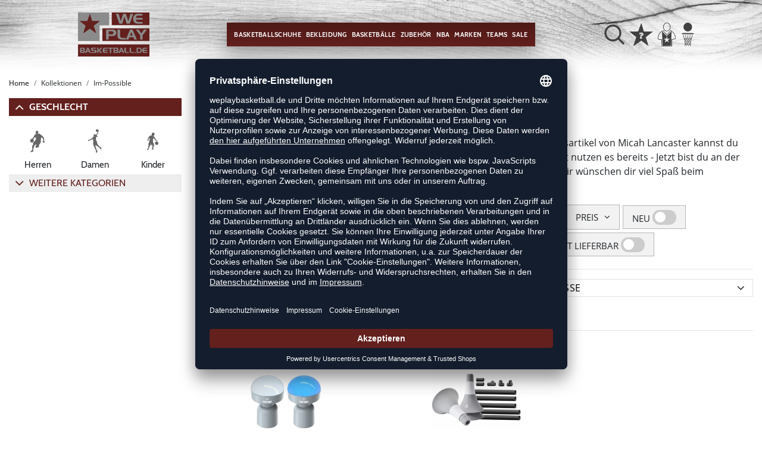

--- FILE ---
content_type: text/html; charset=UTF-8
request_url: https://www.weplaybasketball.de/Kollektionen/Im-Possible
body_size: 17219
content:
<!DOCTYPE html>
<html lang="de">
    <head>
        <meta charset="UTF-8" />

        <meta name="csrf-token" id="_meta_csrf-token" content="RfO141KN8HhXpc410Uaxmdtsk2d5iwYS9S2fxsKr" />
        <meta name="viewport" content="width=device-width,initial-scale=1.0" />
        <title>I´m Possible Trainingsartikel kaufen - weplaybasketball.de</title>
        <meta name="description" content="I´m Possible Trainingsartikel von Micah Lancaster für Basketballer kaufen ⭐ Riesige Auswahl ✔️ Rechnungskauf ✔️ schnelle Lieferung &amp; Geld-zurück-Garantie.">
                <meta name="facebook-domain-verification" content="bqwniw7ftgx54bavkkey5avd1ljbf3" />
        
        <link rel="shortcut icon" href="https://www.weplaybasketball.de/img/wpb/favicon/favicon.ico" type="image/x-icon" />
        <link rel="icon" href="https://www.weplaybasketball.de/img/wpb/favicon/favicon.ico" type="image/x-icon" />
        <link rel="apple-touch-icon" href="https://www.weplaybasketball.de/img/wpb/favicon/apple-touch-icon.png">

        <link href="https://www.weplaybasketball.de/css/bootstrap/bootstrap.min.css" rel="stylesheet" type="text/css" />
        <link href="https://www.weplaybasketball.de/css/font-awesome.min.css" rel="stylesheet" type="text/css" />

        <link href="https://www.weplaybasketball.de/css/hint.css/hint.css" rel="stylesheet" type="text/css" />
        <link href="https://www.weplaybasketball.de/css/app.css?build=56581" rel="stylesheet" type="text/css" />

                    <script type="text/plain" data-usercentrics="BloomReach">
                !function(e,n,t,i,r,o){function s(e){if("number"!=typeof e)return e;var n=new Date;return new Date(n.getTime()+1e3*e)}var a=4e3,c="xnpe_async_hide";function p(e){return e.reduce((function(e,n){return e[n]=function(){e._.push([n.toString(),arguments])},e}),{_:[]})}function m(e,n,t){var i=t.createElement(n);i.src=e;var r=t.getElementsByTagName(n)[0];return r.parentNode.insertBefore(i,r),i}function u(e){return"[object Date]"===Object.prototype.toString.call(e)}o.target=o.target||"https://api.exponea.com",o.file_path=o.file_path||o.target+"/js/exponea.min.js",r[n]=p(["anonymize","initialize","identify","getSegments","update","track","trackLink","trackEnhancedEcommerce","getHtml","showHtml","showBanner","showWebLayer","ping","getAbTest","loadDependency","getRecommendation","reloadWebLayers","_preInitialize","_initializeConfig"]),r[n].notifications=p(["isAvailable","isSubscribed","subscribe","unsubscribe"]),r[n].segments=p(["subscribe"]),r[n]["snippetVersion"]="v2.7.0",function(e,n,t){e[n]["_"+t]={},e[n]["_"+t].nowFn=Date.now,e[n]["_"+t].snippetStartTime=e[n]["_"+t].nowFn()}(r,n,"performance"),function(e,n,t,i,r,o){e[r]={sdk:e[i],sdkObjectName:i,skipExperiments:!!t.new_experiments,sign:t.token+"/"+(o.exec(n.cookie)||["","new"])[1],path:t.target}}(r,e,o,n,i,RegExp("__exponea_etc__"+"=([\\w-]+)")),function(e,n,t){m(e.file_path,n,t)}(o,t,e),function(e,n,t,i,r,o,p){if(e.new_experiments){!0===e.new_experiments&&(e.new_experiments={});var l,f=e.new_experiments.hide_class||c,_=e.new_experiments.timeout||a,g=encodeURIComponent(o.location.href.split("#")[0]);e.cookies&&e.cookies.expires&&("number"==typeof e.cookies.expires||u(e.cookies.expires)?l=s(e.cookies.expires):e.cookies.expires.tracking&&("number"==typeof e.cookies.expires.tracking||u(e.cookies.expires.tracking))&&(l=s(e.cookies.expires.tracking))),l&&l<new Date&&(l=void 0);var d=e.target+"/webxp/"+n+"/"+o[t].sign+"/modifications.min.js?http-referer="+g+"&timeout="+_+"ms"+(l?"&cookie-expires="+Math.floor(l.getTime()/1e3):"");"sync"===e.new_experiments.mode&&o.localStorage.getItem("__exponea__sync_modifications__")?function(e,n,t,i,r){t[r][n]="<"+n+' src="'+e+'"></'+n+">",i.writeln(t[r][n]),i.writeln("<"+n+">!"+r+".init && document.writeln("+r+"."+n+'.replace("/'+n+'/", "/'+n+'-async/").replace("><", " async><"))</'+n+">")}(d,n,o,p,t):function(e,n,t,i,r,o,s,a){o.documentElement.classList.add(e);var c=m(t,i,o);function p(){r[a].init||m(t.replace("/"+i+"/","/"+i+"-async/"),i,o)}function u(){o.documentElement.classList.remove(e)}c.onload=p,c.onerror=p,r.setTimeout(u,n),r[s]._revealPage=u}(f,_,d,n,o,p,r,t)}}(o,t,i,0,n,r,e),function(e,n,t){var i;e[n]._initializeConfig(t),(null===(i=t.experimental)||void 0===i?void 0:i.non_personalized_weblayers)&&e[n]._preInitialize(t),e[n].start=function(i){i&&Object.keys(i).forEach((function(e){return t[e]=i[e]})),e[n].initialize(t)}}(r,n,o)}(document,"exponea","script","webxpClient",window,{
                    target: "https://api.exponea.com",
                    token: "819d31da-09e0-11ee-8b42-beb32a5362fd",
            experimental: {
                non_personalized_weblayers: true
            },
            // replace with current customer ID or leave commented out for an anonymous customer
            // customer: window.currentUserId,
            track: {
                visits: true,
            },
        });
        exponea.start();
        console.log('BLOOMREACH started');
            </script>
        
        <script id="usercentrics-cmp" data-settings-id="HS_VhXRvj" data-language="de" src="https://app.usercentrics.eu/browser-ui/latest/loader.js" async> </script>
        <!-- Google Consent Update -->
        <script type="text/javascript">
        window.dataLayer = window.dataLayer || [];function gtag() {dataLayer.push(arguments);}
        gtag("consent", "default", {ad_user_data: "denied",ad_personalization: "denied",ad_storage: "denied",analytics_storage: "denied",wait_for_update: 2000 });
        gtag("set", "ads_data_redaction", true);
        </script>
        <!-- Google Tag Manager -->
        <script>(function(w,d,s,l,i){w[l]=w[l]||[];w[l].push({'gtm.start':
                    new Date().getTime(),event:'gtm.js'});var f=d.getElementsByTagName(s)[0],
                j=d.createElement(s),dl=l!='dataLayer'?'&l='+l:'';j.async=true;j.src=
                'https://www.googletagmanager.com/gtm.js?id='+i+dl;f.parentNode.insertBefore(j,f);
            })(window,document,'script','dataLayer','GTM-TXVM8VZ');</script>
        <!-- End Google Tag Manager -->

        <meta property="og:title" content="I´m Possible Trainingsartikel kaufen - weplaybasketball.de">
<meta property="og:description" content="I´m Possible Trainingsartikel von Micah Lancaster für Basketballer kaufen ⭐ Riesige Auswahl ✔️ Rechnungskauf ✔️ schnelle Lieferung &amp; Geld-zurück-Garantie.">

        
                    <link rel="canonical" href="https://www.weplaybasketball.de/Kollektionen/Im-Possible/" />
                


        
        <script type="text/javascript">
            var ZsInstant = {
                fbUrl: 'https://www.weplaybasketball.de/img/placeholder.png',
                fbUrlSmall: 'https://www.weplaybasketball.de/img/mini_placeholder.png',
                handleImgFallback: function(imgElmt, small) {
                    var url = small ? ZsInstant.fbUrlSmall : ZsInstant.fbUrl
                    if ( imgElmt.src.indexOf(url) === -1 )
                        imgElmt.src = url;
                },
                onZeyStoresReady: []
            };
        </script>
    
                <script>

  function renderProductListFilters(content) {
    let breadcrumbs = document.querySelector('[data-ajaxid=breadcrumbs]');
    let mainFilters = document.querySelector('[data-ajaxid=productfilters]');
    let sidebarFilters = document.querySelector('[data-ajaxid=sidebarfilters]');
    let rightSidebarFilters = document.querySelector(`[data-ajaxid=rightsidebarfilters]`);

    if (breadcrumbs)
        breadcrumbs.innerHTML = content[0] || '';

    if (mainFilters) {
        mainFilters.innerHTML = content[1] || '';
    }
    if (rightSidebarFilters) {
        rightSidebarFilters.innerHTML = content[4] || '';
    }

    if (sidebarFilters)
        sidebarFilters.innerHTML = content[3] || '';

    const elm = document.querySelector('.all-filters .loadingBlend');
    elm.classList.remove('loadingBlend--active');
  }

  function loadFilters() {
    console.log('Loading Filters..');
    window.PRELOADED_PRODUCT_LIST_FILTERS = {
      loaded: false,
      rendered: false
    };
    let url = `${window.location.href.split('#')[0]}${window.location.search ? '&' : '?'}ajax=filter_pages&skipItemList=true&skipFilters=false`;
    fetch(url)
      .then(res => {
        console.log('Loaded Filters');
        if (!res.ok) {
          window.PRELOADED_PRODUCT_LIST_FILTERS = {
            loaded: true,
            success: false,
          };
          return null;
        }
        return res.text();
      })
      .then(content => {
        if (!content) {
          return null;
        }
        content = content.split('==afed4b038fe2da4dde4fc7a9e5f0f9cd7f0cd0ec4329316cafd436d30cc95f98==');

        window.PRELOADED_PRODUCT_LIST_FILTERS = {
          content,
          loaded: true,
          success: true,
          rendered: false
        };

        console.log('Checked response');

        if (document.readyState != 'loading') {
          console.log('Rendering Filters1...');
          renderProductListFilters(content);
          window.PRELOADED_PRODUCT_LIST_FILTERS.rendered = true;
          console.log('Rendered Filters1');
        }
      })
      .catch(err => {
        window.PRELOADED_PRODUCT_LIST_FILTERS = {
          loaded: true,
          success: false,
        };
        console.error(err);
      });
  }

  console.log('before on document read', document.readyState);
  loadFilters();
  document.onreadystatechange = function () {
      console.log('document state', document.readyState);
      const { content, rendered, success } = window.PRELOADED_PRODUCT_LIST_FILTERS;
      if (document.readyState != 'loading' && success && content && !rendered) {
        console.log('Rendering Filters2...');
        renderProductListFilters(window.PRELOADED_PRODUCT_LIST_FILTERS.content);
        window.PRELOADED_PRODUCT_LIST_FILTERS.rendered = true;
        console.log('Rendered Filters2');
      }
  }
</script>

    </head>
    <body data-url-format="WP"   data-view="ProductList">
        <!-- Google Tag Manager (noscript) -->
        <noscript><iframe src="https://www.googletagmanager.com/ns.html?id=GTM-TXVM8VZ"
        height="0" width="0" style="display:none;visibility:hidden"></iframe></noscript>
        <!-- End Google Tag Manager (noscript) -->
        <header data-ship-id="WPB" role="banner">
  <div class="headline">
    <div class="d-flex justify-content-start justify-content-md-around align-items-center" id="mmenu-container">
              <div class="col d-sm-block d-md-block d-lg-none mobile">
                <div class="headmeta__mobiletoggle" data-toggleMobileNav >
                <button class="cross btn btn-default" role="button" aria-label="Close Menue">
                    <svg xmlns="http://www.w3.org/2000/svg" width="20" height="20" viewBox="0 0 15.56 15.56" fill="none" stroke="#414141" stroke-miterlimit="10" stroke-width="2px">
                    <line class="cls-1" x1="0.71" y1="0.71" x2="14.85" y2="14.85"></line>
                    <line class="cls-1" x1="0.71" y1="14.85" x2="14.85" y2="0.71"></line>
                    </svg>
                  </button>
                <button class="burger btn btn-default" role="button" aria-label="Open Menue">
                    <svg xmlns="http://www.w3.org/2000/svg" width="30" height="30" viewBox="0 0 20 12"  fill="none" stroke="#414141" stroke-miterlimit="10" stroke-width="2px">
                    <line class="cls-1" y1="11" x2="20" y2="11"/></line>
                    <line class="cls-1" y1="6" x2="20" y2="6"/></line>
                    <line class="cls-1" y1="1" x2="20" y2="1"/></line>
                    </svg>
                  </button>
                </div>
              </div>
              <div class="col d-flex justify-content-center">
              <a class="logo" href="https://www.weplaybasketball.de" title="Zur Startseite"><img src="https://www.weplaybasketball.de/img/wpb/logo.svg" alt="WPB Logo"/></a>
              </div>
              <div class="d-none d-lg-block desktop">
              <nav class="navbar main" role="navigation" aria-label="Navigation Desktop">
                    <div class="navmenu navmenu--desktop mx-auto">
                      <div class="menu-close">
                        <b class="display-inline-block">Menü</b>
                        <button type="button" class="close pull-right" ><span aria-hidden="true" data-toggleMobileNav >&times;</span></button>
                      </div>
                      <ul class="menu menu0"><li class="menu__item menu__item0"><div class="menu__title menu__title0"><a class="menu__link menu__link0" data-cat="Schuhe/Basketballschuhe" href="https://www.weplaybasketball.de/Schuhe/Basketballschuhe">Basketballschuhe</a><i class="fa fa-angle-right menu__toggle" aria-hidden="true"></i></div><div class="drop_menu"><div class="d-flex justify-content-between"><div class="col"><ul class="menu menu1"><li class="menu__item menu__item1"><div class="menu__title menu__title1"><a class="menu__link menu__link1" data-cat="Schuhe/Basketballschuhe?new=1" href="https://www.weplaybasketball.de/Schuhe/Basketballschuhe?new=1">Neuheiten</a><i class="fa fa-angle-right menu__toggle" aria-hidden="true"></i></div><ul class="menu menu2"><li class="menu__item menu__item2"><div class="menu__title menu__title2 menu__title--noChildren"><a class="menu__link menu__link2" data-cat="Schuhe/Basketballschuhe?new=1"  data-brand="Adidas" href="https://www.weplaybasketball.de/Adidas/Schuhe/Basketballschuhe?new=1">adidas</a></div></li><li class="menu__item menu__item2"><div class="menu__title menu__title2 menu__title--noChildren"><a class="menu__link menu__link2" data-cat="Schuhe/Basketballschuhe?new=1"  data-brand="Nike" href="https://www.weplaybasketball.de/Nike/Schuhe/Basketballschuhe?new=1">Nike</a></div></li><li class="menu__item menu__item2"><div class="menu__title menu__title2 menu__title--noChildren"><a class="menu__link menu__link2" data-cat="Schuhe/Basketballschuhe?new=1"  data-brand="Puma" href="https://www.weplaybasketball.de/Puma/Schuhe/Basketballschuhe?new=1">PUMA</a></div></li></ul></li><li class="menu__item menu__item1"><div class="menu__title menu__title1"><span class="menu__link menu__link1">Marke</span><i class="fa fa-angle-right menu__toggle" aria-hidden="true"></i></div><ul class="menu menu2"><li class="menu__item menu__item2"><div class="menu__title menu__title2 menu__title--noChildren"><a class="menu__link menu__link2" data-cat="Schuhe/Basketballschuhe"  data-brand="Adidas" href="https://www.weplaybasketball.de/Adidas/Schuhe/Basketballschuhe">adidas</a></div></li><li class="menu__item menu__item2"><div class="menu__title menu__title2 menu__title--noChildren"><a class="menu__link menu__link2" data-cat="Schuhe/Basketballschuhe"  data-brand="Nike" href="https://www.weplaybasketball.de/Nike/Schuhe/Basketballschuhe">Nike</a></div></li><li class="menu__item menu__item2"><div class="menu__title menu__title2 menu__title--noChildren"><a class="menu__link menu__link2" data-cat="Schuhe/Basketballschuhe"  data-brand="Peak" href="https://www.weplaybasketball.de/Peak/Schuhe/Basketballschuhe">Peak</a></div></li><li class="menu__item menu__item2"><div class="menu__title menu__title2 menu__title--noChildren"><a class="menu__link menu__link2" data-cat="Schuhe/Basketballschuhe"  data-brand="Puma" href="https://www.weplaybasketball.de/Puma/Schuhe/Basketballschuhe">PUMA</a></div></li><li class="menu__item menu__item2"><div class="menu__title menu__title2 menu__title--noChildren"><a class="menu__link menu__link2" data-cat="Schuhe/Basketballschuhe"  data-brand="Under Armour" href="https://www.weplaybasketball.de/Under-Armour/Schuhe/Basketballschuhe">Under Armour</a></div></li></ul></li></ul></div><div class="col"><ul class="menu menu1"><li class="menu__item menu__item1"><div class="menu__title menu__title1"><span class="menu__link menu__link1">Geschlecht</span><i class="fa fa-angle-right menu__toggle" aria-hidden="true"></i></div><ul class="menu menu2"><li class="menu__item menu__item2"><div class="menu__title menu__title2 menu__title--noChildren"><a class="menu__link menu__link2" data-cat="Schuhe/Basketballschuhe" href="https://www.weplaybasketball.de/Schuhe/Basketballschuhe/damen">Damen</a></div></li><li class="menu__item menu__item2"><div class="menu__title menu__title2 menu__title--noChildren"><a class="menu__link menu__link2" data-cat="Schuhe/Basketballschuhe" href="https://www.weplaybasketball.de/Schuhe/Basketballschuhe/herren">Herren</a></div></li><li class="menu__item menu__item2"><div class="menu__title menu__title2 menu__title--noChildren"><a class="menu__link menu__link2" data-cat="Schuhe/Basketballschuhe" href="https://www.weplaybasketball.de/Schuhe/Basketballschuhe/kinder">Kinder</a></div></li></ul></li><li class="menu__item menu__item1"><div class="menu__title menu__title1"><span class="menu__link menu__link1">Player</span><i class="fa fa-angle-right menu__toggle" aria-hidden="true"></i></div><ul class="menu menu2"><li class="menu__item menu__item2"><div class="menu__title menu__title2 menu__title--noChildren"><a class="menu__link menu__link2" data-cat="Kollektionen/DLillard" href="https://www.weplaybasketball.de/Kollektionen/DLillard">Damian Lillard</a></div></li><li class="menu__item menu__item2"><div class="menu__title menu__title2 menu__title--noChildren"><a class="menu__link menu__link2" data-cat="Kollektionen/D-Mitchell" href="https://www.weplaybasketball.de/Kollektionen/D-Mitchell">Donovan Mitchell</a></div></li><li class="menu__item menu__item2"><div class="menu__title menu__title2 menu__title--noChildren"><a class="menu__link menu__link2" data-cat="Kollektionen/Harden" href="https://www.weplaybasketball.de/Kollektionen/Harden">James Harden</a></div></li><li class="menu__item menu__item2"><div class="menu__title menu__title2 menu__title--noChildren"><a class="menu__link menu__link2" data-cat="Kollektionen/Lebron-James" href="https://www.weplaybasketball.de/Kollektionen/Lebron-James">LeBron James</a></div></li><li class="menu__item menu__item2"><div class="menu__title menu__title2 menu__title--noChildren"><a class="menu__link menu__link2" data-cat="Kollektionen/M-Jordan-Schuhe" href="https://www.weplaybasketball.de/Kollektionen/M-Jordan-Schuhe">Michael Jordan</a></div></li><li class="menu__item menu__item2"><div class="menu__title menu__title2 menu__title--noChildren"><a class="menu__link menu__link2" data-cat="Kollektionen/Stephen-Curry" href="https://www.weplaybasketball.de/Kollektionen/Stephen-Curry">Stephen Curry</a></div></li></ul></li></ul></div><div class="col"><ul class="menu menu1"><li class="menu__item menu__item1"><div class="menu__title menu__title1"><span class="menu__link menu__link1">Kollektionen</span><i class="fa fa-angle-right menu__toggle" aria-hidden="true"></i></div><ul class="menu menu2"><li class="menu__item menu__item2"><div class="menu__title menu__title2 menu__title--noChildren"><a class="menu__link menu__link2" data-cat="Kollektionen/Air-Max"  data-brand="Nike" href="https://www.weplaybasketball.de/Nike/Kollektionen/Air-Max">Air Max</a></div></li><li class="menu__item menu__item2"><div class="menu__title menu__title2 menu__title--noChildren"><a class="menu__link menu__link2" data-cat="Kollektionen/Court-Rider"  data-brand="Puma" href="https://www.weplaybasketball.de/Puma/Kollektionen/Court-Rider">Court Rider</a></div></li><li class="menu__item menu__item2"><div class="menu__title menu__title2 menu__title--noChildren"><a class="menu__link menu__link2" data-cat="Kollektionen/Fusion-Nitro"  data-brand="Puma" href="https://www.weplaybasketball.de/Puma/Kollektionen/Fusion-Nitro">Fusion Nitro</a></div></li><li class="menu__item menu__item2"><div class="menu__title menu__title2 menu__title--noChildren"><a class="menu__link menu__link2" data-cat="Kollektionen/Playmaker"  data-brand="Puma" href="https://www.weplaybasketball.de/Puma/Kollektionen/Playmaker">Playmaker Pro</a></div></li><li class="menu__item menu__item2"><div class="menu__title menu__title2 menu__title--noChildren"><a class="menu__link menu__link2" data-cat="Kollektionen/Rise"  data-brand="Puma" href="https://www.weplaybasketball.de/Puma/Kollektionen/Rise">Rise Nitro</a></div></li><li class="menu__item menu__item2"><div class="menu__title menu__title2 menu__title--noChildren"><a class="menu__link menu__link2" data-cat="Kollektionen/Team-Hustle"  data-brand="Nike" href="https://www.weplaybasketball.de/Nike/Kollektionen/Team-Hustle">Team Hustle</a></div></li><li class="menu__item menu__item2"><div class="menu__title menu__title2 menu__title--noChildren"><a class="menu__link menu__link2" data-cat="Kollektionen/TRC-Blaze-Court"  data-brand="Puma" href="https://www.weplaybasketball.de/Puma/Kollektionen/TRC-Blaze-Court">TRC Blaze Court</a></div></li></ul></li><li class="menu__item menu__item1"><div class="menu__title menu__title1"><span class="menu__link menu__link1">sonstige Schuhe</span><i class="fa fa-angle-right menu__toggle" aria-hidden="true"></i></div><ul class="menu menu2"><li class="menu__item menu__item2"><div class="menu__title menu__title2 menu__title--noChildren"><a class="menu__link menu__link2" data-cat="Schuhe/Sneaker" href="https://www.weplaybasketball.de/Schuhe/Sneaker">Sneaker</a></div></li><li class="menu__item menu__item2"><div class="menu__title menu__title2 menu__title--noChildren"><a class="menu__link menu__link2" data-cat="Schuhe/Fitnessschuhe" href="https://www.weplaybasketball.de/Schuhe/Fitnessschuhe">Fitnesschuhe</a></div></li><li class="menu__item menu__item2"><div class="menu__title menu__title2 menu__title--noChildren"><a class="menu__link menu__link2" data-cat="Schuhe/Laufschuhe" href="https://www.weplaybasketball.de/Schuhe/Laufschuhe">Laufschuhe</a></div></li><li class="menu__item menu__item2"><div class="menu__title menu__title2 menu__title--noChildren"><a class="menu__link menu__link2" data-cat="Schuhe/Badeschuhe" href="https://www.weplaybasketball.de/Schuhe/Badeschuhe">Badeschuhe</a></div></li><li class="menu__item menu__item2"><div class="menu__title menu__title2 menu__title--noChildren"><a class="menu__link menu__link2" data-cat="Schuhe/Zubehör" href="https://www.weplaybasketball.de/Schuhe/Zubeh%C3%B6r">Schuhzubehör</a></div></li></ul></li></ul></div></div><!--{{--basketballschuhe--}}--></div></li><li class="menu__item menu__item0"><div class="menu__title menu__title0"><a class="menu__link menu__link0" data-cat="Bekleidung" href="https://www.weplaybasketball.de/Bekleidung">Bekleidung</a><i class="fa fa-angle-right menu__toggle" aria-hidden="true"></i></div><div class="drop_menu"><div class="d-flex justify-content-between"><div class="col"><ul class="menu menu1"><li class="menu__item menu__item1"><div class="menu__title menu__title1 menu__title--noChildren"><a class="menu__link menu__link1" data-cat="Bekleidung?new=1" href="https://www.weplaybasketball.de/Bekleidung?new=1">Neuheiten</a></div></li><li class="menu__item menu__item1"><div class="menu__title menu__title1"><a class="menu__link menu__link1" data-cat="Bekleidung/Trikots" href="https://www.weplaybasketball.de/Bekleidung/Trikots">Basketballtrikots</a><i class="fa fa-angle-right menu__toggle" aria-hidden="true"></i></div><ul class="menu menu2"><li class="menu__item menu__item2"><div class="menu__title menu__title2 menu__title--noChildren"><a class="menu__link menu__link2" data-cat="Bekleidung/Trikots"  data-brand="Adidas" href="https://www.weplaybasketball.de/Adidas/Bekleidung/Trikots">adidas</a></div></li><li class="menu__item menu__item2"><div class="menu__title menu__title2 menu__title--noChildren"><a class="menu__link menu__link2" data-cat="Bekleidung/Trikots"  data-brand="hummel" href="https://www.weplaybasketball.de/hummel/Bekleidung/Trikots">hummel</a></div></li><li class="menu__item menu__item2"><div class="menu__title menu__title2 menu__title--noChildren"><a class="menu__link menu__link2" data-cat="Bekleidung/Trikots"  data-brand="Jako" href="https://www.weplaybasketball.de/Jako/Bekleidung/Trikots">Jako</a></div></li><li class="menu__item menu__item2"><div class="menu__title menu__title2 menu__title--noChildren"><a class="menu__link menu__link2" data-cat="Bekleidung/Trikots"  data-brand="Joma" href="https://www.weplaybasketball.de/Joma/Bekleidung/Trikots">Joma</a></div></li><li class="menu__item menu__item2"><div class="menu__title menu__title2 menu__title--noChildren"><a class="menu__link menu__link2" data-cat="Bekleidung/Trikots"  data-brand="Nike" href="https://www.weplaybasketball.de/Nike/Bekleidung/Trikots">Nike</a></div></li><li class="menu__item menu__item2"><div class="menu__title menu__title2 menu__title--noChildren"><a class="menu__link menu__link2" data-cat="Bekleidung/Trikots"  data-brand="K1X" href="https://www.weplaybasketball.de/K1X/Bekleidung/Trikots">K1X</a></div></li><li class="menu__item menu__item2"><div class="menu__title menu__title2 menu__title--noChildren"><a class="menu__link menu__link2" data-cat="Bekleidung/Trikots"  data-brand="Puma" href="https://www.weplaybasketball.de/Puma/Bekleidung/Trikots">PUMA</a></div></li><li class="menu__item menu__item2"><div class="menu__title menu__title2 menu__title--noChildren"><a class="menu__link menu__link2" data-cat="Bekleidung/Trikots"  data-brand="Spalding" href="https://www.weplaybasketball.de/Spalding/Bekleidung/Trikots">Spalding</a></div></li><li class="menu__item menu__item2"><div class="menu__title menu__title2 menu__title--noChildren"><a class="menu__link menu__link2" data-cat="Bekleidung/Trikots"  data-brand="Kappa" href="https://www.weplaybasketball.de/Kappa/Bekleidung/Trikots">Kappa</a></div></li></ul></li></ul></div><div class="col"><ul class="menu menu1"><li class="menu__item menu__item1"><div class="menu__title menu__title1 menu__title--noChildren"><a class="menu__link menu__link1" data-cat="Bekleidung/Shorts" href="https://www.weplaybasketball.de/Bekleidung/Shorts">Basketballshorts</a></div></li><li class="menu__item menu__item1"><div class="menu__title menu__title1 menu__title--noChildren"><a class="menu__link menu__link1" data-cat="Bekleidung/Shirts" href="https://www.weplaybasketball.de/Bekleidung/Shirts">Shirts</a></div></li><li class="menu__item menu__item1"><div class="menu__title menu__title1 menu__title--noChildren"><a class="menu__link menu__link1" data-cat="Bekleidung/Sweats-Hoodie" href="https://www.weplaybasketball.de/Bekleidung/Sweats-Hoodie">Hoodies</a></div></li><li class="menu__item menu__item1"><div class="menu__title menu__title1 menu__title--noChildren"><a class="menu__link menu__link1" data-cat="Bekleidung/Hosen" href="https://www.weplaybasketball.de/Bekleidung/Hosen">Trainingshosen</a></div></li><li class="menu__item menu__item1"><div class="menu__title menu__title1 menu__title--noChildren"><a class="menu__link menu__link1" data-cat="Bekleidung/Funktionswäsche" href="https://www.weplaybasketball.de/Bekleidung/Funktionsw%C3%A4sche">Sportunterwäsche</a></div></li><li class="menu__item menu__item1"><div class="menu__title menu__title1 menu__title--noChildren"><a class="menu__link menu__link1" data-cat="Bekleidung/Longsleeve" href="https://www.weplaybasketball.de/Bekleidung/Longsleeve">Longsleeves</a></div></li><li class="menu__item menu__item1"><div class="menu__title menu__title1 menu__title--noChildren"><a class="menu__link menu__link1" data-cat="Bekleidung/Jacken" href="https://www.weplaybasketball.de/Bekleidung/Jacken">Trainingsjacken</a></div></li><li class="menu__item menu__item1"><div class="menu__title menu__title1 menu__title--noChildren"><a class="menu__link menu__link1" data-cat="Bekleidung/Socken" href="https://www.weplaybasketball.de/Bekleidung/Socken">Basketballsocken</a></div></li><li class="menu__item menu__item1"><div class="menu__title menu__title1 menu__title--noChildren"><a class="menu__link menu__link1" data-cat="Bekleidung/Leggings" href="https://www.weplaybasketball.de/Bekleidung/Leggings">Tights</a></div></li><li class="menu__item menu__item1"><div class="menu__title menu__title1 menu__title--noChildren"><a class="menu__link menu__link1" data-cat="Bekleidung/Schiedsrichter" href="https://www.weplaybasketball.de/Bekleidung/Schiedsrichter">Schiedsrichter</a></div></li><li class="menu__item menu__item1"><div class="menu__title menu__title1 menu__title--noChildren"><a class="menu__link menu__link1" data-cat="Bekleidung/Fitness" href="https://www.weplaybasketball.de/Bekleidung/Fitness">Fitness</a></div></li><li class="menu__item menu__item1"><div class="menu__title menu__title1 menu__title--noChildren"><a class="menu__link menu__link1" data-cat="Bekleidung/Accessoires" href="https://www.weplaybasketball.de/Bekleidung/Accessoires">Accessoires</a></div></li></ul></div><div class="col"><ul class="menu menu1"><li class="menu__item menu__item1"><div class="menu__title menu__title1"><a class="menu__link menu__link1" data-cat="Bekleidung/Running" href="https://www.weplaybasketball.de/Bekleidung/Running">Running</a><i class="fa fa-angle-right menu__toggle" aria-hidden="true"></i></div><ul class="menu menu2"><li class="menu__item menu__item2"><div class="menu__title menu__title2 menu__title--noChildren"><a class="menu__link menu__link2" data-cat="Bekleidung/Running/Shirts" href="https://www.weplaybasketball.de/Bekleidung/Running/Shirts">Laufshirts</a></div></li><li class="menu__item menu__item2"><div class="menu__title menu__title2 menu__title--noChildren"><a class="menu__link menu__link2" data-cat="Bekleidung/Running/Hosen" href="https://www.weplaybasketball.de/Bekleidung/Running/Hosen">Laufhosen</a></div></li><li class="menu__item menu__item2"><div class="menu__title menu__title2 menu__title--noChildren"><a class="menu__link menu__link2" data-cat="Bekleidung/Running/Jacken" href="https://www.weplaybasketball.de/Bekleidung/Running/Jacken">Laufjacken</a></div></li><li class="menu__item menu__item2"><div class="menu__title menu__title2 menu__title--noChildren"><a class="menu__link menu__link2" data-cat="Bekleidung/Running/Socken" href="https://www.weplaybasketball.de/Bekleidung/Running/Socken">Laufsocken</a></div></li></ul></li><li class="menu__item menu__item1"><div class="menu__title menu__title1"><span class="menu__link menu__link1">Player</span><i class="fa fa-angle-right menu__toggle" aria-hidden="true"></i></div><ul class="menu menu2"><li class="menu__item menu__item2"><div class="menu__title menu__title2 menu__title--noChildren"><a class="menu__link menu__link2" data-cat="Kollektionen/DLillard-Textilien"  data-brand="Adidas" href="https://www.weplaybasketball.de/Adidas/Kollektionen/DLillard-Textilien">Damian Lillard</a></div></li><li class="menu__item menu__item2"><div class="menu__title menu__title2 menu__title--noChildren"><a class="menu__link menu__link2" data-cat="Kollektionen/Harden-Textilien"  data-brand="Adidas" href="https://www.weplaybasketball.de/Adidas/Kollektionen/Harden-Textilien">James Harden</a></div></li><li class="menu__item menu__item2"><div class="menu__title menu__title2 menu__title--noChildren"><a class="menu__link menu__link2" data-cat="kollektionen/m-jordan-bekleidung"  data-brand="Nike" href="https://www.weplaybasketball.de/Nike/kollektionen/m-jordan-bekleidung">Michael Jordan</a></div></li><li class="menu__item menu__item2"><div class="menu__title menu__title2 menu__title--noChildren"><a class="menu__link menu__link2" data-cat="Kollektionen/Stephen-Curry-Textilien"  data-brand="Under Armour" href="https://www.weplaybasketball.de/Under-Armour/Kollektionen/Stephen-Curry-Textilien">Stephen Curry</a></div></li></ul></li></ul></div><div class="col"><ul class="menu menu1"><li class="menu__item menu__item1"><div class="menu__title menu__title1"><span class="menu__link menu__link1">Kollektionen</span><i class="fa fa-angle-right menu__toggle" aria-hidden="true"></i></div><ul class="menu menu2"><li class="menu__item menu__item2"><div class="menu__title menu__title2 menu__title--noChildren"><a class="menu__link menu__link2" data-cat="Kollektionen/Essentials"  data-brand="Spalding" href="https://www.weplaybasketball.de/Spalding/Kollektionen/Essentials">Spalding Essentials</a></div></li><li class="menu__item menu__item2"><div class="menu__title menu__title2 menu__title--noChildren"><a class="menu__link menu__link2" data-cat="Kollektionen/Fast"  data-brand="Spalding" href="https://www.weplaybasketball.de/Spalding/Kollektionen/Fast">Spalding Fast</a></div></li><li class="menu__item menu__item2"><div class="menu__title menu__title2 menu__title--noChildren"><a class="menu__link menu__link2" data-cat="Kollektionen/Flow"  data-brand="Spalding" href="https://www.weplaybasketball.de/Spalding/Kollektionen/Flow">Spalding Flow</a></div></li><li class="menu__item menu__item2"><div class="menu__title menu__title2 menu__title--noChildren"><a class="menu__link menu__link2" data-cat="Kollektionen/Funk"  data-brand="Spalding" href="https://www.weplaybasketball.de/Spalding/Kollektionen/Funk">Spalding Funk</a></div></li><li class="menu__item menu__item2"><div class="menu__title menu__title2 menu__title--noChildren"><a class="menu__link menu__link2" data-cat="Kollektionen/Hustle"  data-brand="Spalding" href="https://www.weplaybasketball.de/Spalding/Kollektionen/Hustle">Spalding Hustle</a></div></li><li class="menu__item menu__item2"><div class="menu__title menu__title2 menu__title--noChildren"><a class="menu__link menu__link2" data-cat="Kollektionen/Jam"  data-brand="Spalding" href="https://www.weplaybasketball.de/Spalding/Kollektionen/Jam">Spalding Jam</a></div></li><li class="menu__item menu__item2"><div class="menu__title menu__title2 menu__title--noChildren"><a class="menu__link menu__link2" data-cat="kollektionen/move"  data-brand="Spalding" href="https://www.weplaybasketball.de/Spalding/kollektionen/move">Spalding Move</a></div></li><li class="menu__item menu__item2"><div class="menu__title menu__title2 menu__title--noChildren"><a class="menu__link menu__link2" data-cat="Kollektionen/Reversible"  data-brand="Spalding" href="https://www.weplaybasketball.de/Spalding/Kollektionen/Reversible">Spalding Reversible</a></div></li><li class="menu__item menu__item2"><div class="menu__title menu__title2 menu__title--noChildren"><a class="menu__link menu__link2" data-cat="Kollektionen/SS23"  data-brand="Spalding" href="https://www.weplaybasketball.de/Spalding/Kollektionen/SS23">Spalding SS23</a></div></li><li class="menu__item menu__item2"><div class="menu__title menu__title2 menu__title--noChildren"><a class="menu__link menu__link2" data-cat="kollektionen/anti-gravity"  data-brand="K1X" href="https://www.weplaybasketball.de/K1X/kollektionen/anti-gravity">K1X Anti Gravity</a></div></li><li class="menu__item menu__item2"><div class="menu__title menu__title2 menu__title--noChildren"><a class="menu__link menu__link2" data-cat="kollektionen/hardwood"  data-brand="K1X" href="https://www.weplaybasketball.de/K1X/kollektionen/hardwood">K1X Hardwood</a></div></li><li class="menu__item menu__item2"><div class="menu__title menu__title2 menu__title--noChildren"><a class="menu__link menu__link2" data-cat="Kollektionen/Lifestyle-SS22"  data-brand="K1X" href="https://www.weplaybasketball.de/K1X/Kollektionen/Lifestyle-SS22">K1X Lifestyle SS22</a></div></li><li class="menu__item menu__item2"><div class="menu__title menu__title2 menu__title--noChildren"><a class="menu__link menu__link2" data-cat="Kollektionen/Nike-Teamwear"  data-brand="Nike" href="https://www.weplaybasketball.de/Nike/Kollektionen/Nike-Teamwear">Nike Teamwear</a></div></li><li class="menu__item menu__item2"><div class="menu__title menu__title2 menu__title--noChildren"><a class="menu__link menu__link2" data-cat="Kollektionen/Core-Basket"  data-brand="hummel" href="https://www.weplaybasketball.de/hummel/Kollektionen/Core-Basket">hummel Core Basket</a></div></li><li class="menu__item menu__item2"><div class="menu__title menu__title2 menu__title--noChildren"><a class="menu__link menu__link2" data-cat="Kollektionen/DBB"  data-brand="Peak" href="https://www.weplaybasketball.de/Peak/Kollektionen/DBB">PEAK x DBB</a></div></li><li class="menu__item menu__item2"><div class="menu__title menu__title2 menu__title--noChildren"><a class="menu__link menu__link2" data-cat="Kollektionen/3g-Speed"  data-brand="Adidas" href="https://www.weplaybasketball.de/Adidas/Kollektionen/3g-Speed">adidas 3G Speed</a></div></li><li class="menu__item menu__item2"><div class="menu__title menu__title2 menu__title--noChildren"><a class="menu__link menu__link2" data-cat="Kollektionen/Basketball-Textil"  data-brand="Joma" href="https://www.weplaybasketball.de/Joma/Kollektionen/Basketball-Textil">Joma Basketball Textil</a></div></li><li class="menu__item menu__item2"><div class="menu__title menu__title2 menu__title--noChildren"><a class="menu__link menu__link2" data-cat="Kollektionen/Hoops"  data-brand="Puma" href="https://www.weplaybasketball.de/Puma/Kollektionen/Hoops">PUMA Hoops</a></div></li><li class="menu__item menu__item2"><div class="menu__title menu__title2 menu__title--noChildren"><a class="menu__link menu__link2" data-cat="Kollektionen/Basketball-Textil"  data-brand="Puma" href="https://www.weplaybasketball.de/Puma/Kollektionen/Basketball-Textil">PUMA Basketball Textil</a></div></li><li class="menu__item menu__item2"><div class="menu__title menu__title2 menu__title--noChildren"><a class="menu__link menu__link2" data-cat="Kollektionen/Essential"  data-brand="Puma" href="https://www.weplaybasketball.de/Puma/Kollektionen/Essential">PUMA Essentials</a></div></li><li class="menu__item menu__item2"><div class="menu__title menu__title2 menu__title--noChildren"><a class="menu__link menu__link2" data-cat="Kollektionen/Progress-Basket"  data-brand="Craft" href="https://www.weplaybasketball.de/Craft/Kollektionen/Progress-Basket">Craft Progress Basket</a></div></li><li class="menu__item menu__item2"><div class="menu__title menu__title2 menu__title--noChildren"><a class="menu__link menu__link2" data-cat="Kollektionen/Player-Basketball"  data-brand="Kempa" href="https://www.weplaybasketball.de/Kempa/Kollektionen/Player-Basketball">Kempa Player Basketball</a></div></li></ul></li></ul></div></div><!--{{--bekleidung--}}--></div></li><li class="menu__item menu__item0"><div class="menu__title menu__title0"><a class="menu__link menu__link0" data-cat="Bälle/Basketbälle" href="https://www.weplaybasketball.de/B%C3%A4lle/Basketb%C3%A4lle">Basketbälle</a><i class="fa fa-angle-right menu__toggle" aria-hidden="true"></i></div><div class="drop_menu"><div class="d-flex justify-content-between"><div class="col"><ul class="menu menu1"><li class="menu__item menu__item1"><div class="menu__title menu__title1"><span class="menu__link menu__link1">Marke</span><i class="fa fa-angle-right menu__toggle" aria-hidden="true"></i></div><ul class="menu menu2"><li class="menu__item menu__item2"><div class="menu__title menu__title2 menu__title--noChildren"><a class="menu__link menu__link2" data-cat="Bälle/Basketbälle"  data-brand="Molten" href="https://www.weplaybasketball.de/Molten/B%C3%A4lle/Basketb%C3%A4lle">Molten</a></div></li><li class="menu__item menu__item2"><div class="menu__title menu__title2 menu__title--noChildren"><a class="menu__link menu__link2" data-cat="Bälle/Basketbälle"  data-brand="Mikasa" href="https://www.weplaybasketball.de/Mikasa/B%C3%A4lle/Basketb%C3%A4lle">Mikasa</a></div></li><li class="menu__item menu__item2"><div class="menu__title menu__title2 menu__title--noChildren"><a class="menu__link menu__link2" data-cat="Bälle/Basketbälle"  data-brand="Nike" href="https://www.weplaybasketball.de/Nike/B%C3%A4lle/Basketb%C3%A4lle">Nike</a></div></li><li class="menu__item menu__item2"><div class="menu__title menu__title2 menu__title--noChildren"><a class="menu__link menu__link2" data-cat="Bälle/Basketbälle"  data-brand="Spalding" href="https://www.weplaybasketball.de/Spalding/B%C3%A4lle/Basketb%C3%A4lle">Spalding</a></div></li><li class="menu__item menu__item2"><div class="menu__title menu__title2 menu__title--noChildren"><a class="menu__link menu__link2" data-cat="Bälle/Basketbälle"  data-brand="Wilson" href="https://www.weplaybasketball.de/Wilson/B%C3%A4lle/Basketb%C3%A4lle">Wilson</a></div></li><li class="menu__item menu__item2"><div class="menu__title menu__title2 menu__title--noChildren"><a class="menu__link menu__link2" data-cat="Bälle/Basketbälle"  data-brand="K1X" href="https://www.weplaybasketball.de/K1X/B%C3%A4lle/Basketb%C3%A4lle">K1X</a></div></li></ul></li></ul></div><div class="col"><ul class="menu menu1"><li class="menu__item menu__item1"><div class="menu__title menu__title1"><span class="menu__link menu__link1">Use Case</span><i class="fa fa-angle-right menu__toggle" aria-hidden="true"></i></div><ul class="menu menu2"><li class="menu__item menu__item2"><div class="menu__title menu__title2 menu__title--noChildren"><a class="menu__link menu__link2" data-cat="Bälle/Basketbälle/Spielbälle" href="https://www.weplaybasketball.de/B%C3%A4lle/Basketb%C3%A4lle/Spielb%C3%A4lle">Spielbälle</a></div></li><li class="menu__item menu__item2"><div class="menu__title menu__title2 menu__title--noChildren"><a class="menu__link menu__link2" data-cat="Bälle/Basketbälle/Trainingsbälle" href="https://www.weplaybasketball.de/B%C3%A4lle/Basketb%C3%A4lle/Trainingsb%C3%A4lle">Trainingsbälle</a></div></li><li class="menu__item menu__item2"><div class="menu__title menu__title2 menu__title--noChildren"><a class="menu__link menu__link2" data-cat="Bälle/Basketbälle/Freizeitbälle" href="https://www.weplaybasketball.de/B%C3%A4lle/Basketb%C3%A4lle/Freizeitb%C3%A4lle">Freizeitbälle</a></div></li><li class="menu__item menu__item2"><div class="menu__title menu__title2 menu__title--noChildren"><a class="menu__link menu__link2" data-cat="Bälle/Basketbälle/3x3" href="https://www.weplaybasketball.de/B%C3%A4lle/Basketb%C3%A4lle/3x3">3x3 Basketbälle</a></div></li></ul></li><li class="menu__item menu__item1"><div class="menu__title menu__title1"><span class="menu__link menu__link1">Playground</span><i class="fa fa-angle-right menu__toggle" aria-hidden="true"></i></div><ul class="menu menu2"><li class="menu__item menu__item2"><div class="menu__title menu__title2 menu__title--noChildren"><a class="menu__link menu__link2" data-cat="Bälle/Basketbälle/Indoor" href="https://www.weplaybasketball.de/B%C3%A4lle/Basketb%C3%A4lle/Indoor">Indoor</a></div></li><li class="menu__item menu__item2"><div class="menu__title menu__title2 menu__title--noChildren"><a class="menu__link menu__link2" data-cat="Bälle/Basketbälle/Outdoor" href="https://www.weplaybasketball.de/B%C3%A4lle/Basketb%C3%A4lle/Outdoor">Outdoor</a></div></li></ul></li></ul></div><div class="col"><ul class="menu menu1"><li class="menu__item menu__item1"><div class="menu__title menu__title1"><span class="menu__link menu__link1">Größe</span><i class="fa fa-angle-right menu__toggle" aria-hidden="true"></i></div><ul class="menu menu2"><li class="menu__item menu__item2"><div class="menu__title menu__title2 menu__title--noChildren"><a class="menu__link menu__link2" data-cat="Bälle/Basketbälle/Größe-5" href="https://www.weplaybasketball.de/B%C3%A4lle/Basketb%C3%A4lle/Gr%C3%B6%C3%9Fe-5">Größe 5</a></div></li><li class="menu__item menu__item2"><div class="menu__title menu__title2 menu__title--noChildren"><a class="menu__link menu__link2" data-cat="Bälle/Basketbälle/Größe-6" href="https://www.weplaybasketball.de/B%C3%A4lle/Basketb%C3%A4lle/Gr%C3%B6%C3%9Fe-6">Größe 6</a></div></li><li class="menu__item menu__item2"><div class="menu__title menu__title2 menu__title--noChildren"><a class="menu__link menu__link2" data-cat="Bälle/Basketbälle/Größe-7" href="https://www.weplaybasketball.de/B%C3%A4lle/Basketb%C3%A4lle/Gr%C3%B6%C3%9Fe-7">Größe 7</a></div></li></ul></li><li class="menu__item menu__item1"><div class="menu__title menu__title1"><a class="menu__link menu__link1" data-cat="Bälle/Ballpakete" href="https://www.weplaybasketball.de/B%C3%A4lle/Ballpakete">Ballpakete</a><i class="fa fa-angle-right menu__toggle" aria-hidden="true"></i></div><ul class="menu menu2"><li class="menu__item menu__item2"><div class="menu__title menu__title2 menu__title--noChildren"><a class="menu__link menu__link2" data-cat="Bälle/Ballpakete"  data-brand="Molten" href="https://www.weplaybasketball.de/Molten/B%C3%A4lle/Ballpakete">Molten</a></div></li><li class="menu__item menu__item2"><div class="menu__title menu__title2 menu__title--noChildren"><a class="menu__link menu__link2" data-cat="Bälle/Ballpakete"  data-brand="Spalding" href="https://www.weplaybasketball.de/Spalding/B%C3%A4lle/Ballpakete">Spalding</a></div></li><li class="menu__item menu__item2"><div class="menu__title menu__title2 menu__title--noChildren"><a class="menu__link menu__link2" data-cat="Bälle/Ballpakete"  data-brand="Mikasa" href="https://www.weplaybasketball.de/Mikasa/B%C3%A4lle/Ballpakete">Mikasa</a></div></li></ul></li></ul></div><div class="col"><ul class="menu menu1"><li class="menu__item menu__item1"><div class="menu__title menu__title1 menu__title--noChildren"><a class="menu__link menu__link1" data-cat="Bälle/Spezialbälle" href="https://www.weplaybasketball.de/B%C3%A4lle/Spezialb%C3%A4lle">Spezialbälle</a></div></li><li class="menu__item menu__item1"><div class="menu__title menu__title1 menu__title--noChildren"><a class="menu__link menu__link1" data-cat="Zubehör/Ballzubehör" href="https://www.weplaybasketball.de/Zubeh%C3%B6r/Ballzubeh%C3%B6r">Ballzubehör</a></div></li></ul></div></div><!--{{--basketbälle--}}--></div></li><li class="menu__item menu__item0"><div class="menu__title menu__title0"><a class="menu__link menu__link0" data-cat="Zubehör" href="https://www.weplaybasketball.de/Zubeh%C3%B6r">Zubehör</a><i class="fa fa-angle-right menu__toggle" aria-hidden="true"></i></div><div class="drop_menu"><div class="d-flex justify-content-between"><div class="col"><ul class="menu menu1"><li class="menu__item menu__item1"><div class="menu__title menu__title1"><a class="menu__link menu__link1" data-cat="Taschen" href="https://www.weplaybasketball.de/Taschen">Taschen</a><i class="fa fa-angle-right menu__toggle" aria-hidden="true"></i></div><ul class="menu menu2"><li class="menu__item menu__item2"><div class="menu__title menu__title2 menu__title--noChildren"><a class="menu__link menu__link2" data-cat="Taschen/Sporttaschen" href="https://www.weplaybasketball.de/Taschen/Sporttaschen">Sporttaschen</a></div></li><li class="menu__item menu__item2"><div class="menu__title menu__title2 menu__title--noChildren"><a class="menu__link menu__link2" data-cat="Taschen/Trolleys" href="https://www.weplaybasketball.de/Taschen/Trolleys">Trolleys</a></div></li><li class="menu__item menu__item2"><div class="menu__title menu__title2 menu__title--noChildren"><a class="menu__link menu__link2" data-cat="Taschen/Balltaschen" href="https://www.weplaybasketball.de/Taschen/Balltaschen">Balltaschen</a></div></li><li class="menu__item menu__item2"><div class="menu__title menu__title2 menu__title--noChildren"><a class="menu__link menu__link2" data-cat="Taschen/Rucksäcke" href="https://www.weplaybasketball.de/Taschen/Rucks%C3%A4cke">Rucksäcke</a></div></li></ul></li></ul></div><div class="col"><ul class="menu menu1"><li class="menu__item menu__item1"><div class="menu__title menu__title1"><a class="menu__link menu__link1" data-cat="Bandagen&Schoner" href="https://www.weplaybasketball.de/Bandagen&Schoner">Bandagen & Schoner</a><i class="fa fa-angle-right menu__toggle" aria-hidden="true"></i></div><ul class="menu menu2"><li class="menu__item menu__item2"><div class="menu__title menu__title2 menu__title--noChildren"><a class="menu__link menu__link2" data-cat="Bandagen&Schoner/Knie" href="https://www.weplaybasketball.de/Bandagen&Schoner/Knie">Knie</a></div></li><li class="menu__item menu__item2"><div class="menu__title menu__title2 menu__title--noChildren"><a class="menu__link menu__link2" data-cat="Bandagen&Schoner/Ellenbogen" href="https://www.weplaybasketball.de/Bandagen&Schoner/Ellenbogen">Ellenbogen</a></div></li><li class="menu__item menu__item2"><div class="menu__title menu__title2 menu__title--noChildren"><a class="menu__link menu__link2" data-cat="Bandagen&Schoner/Sprunggelenk" href="https://www.weplaybasketball.de/Bandagen&Schoner/Sprunggelenk">Sprunggelenk</a></div></li><li class="menu__item menu__item2"><div class="menu__title menu__title2 menu__title--noChildren"><a class="menu__link menu__link2" data-cat="Bandagen&Schoner/Hand" href="https://www.weplaybasketball.de/Bandagen&Schoner/Hand">Hand</a></div></li><li class="menu__item menu__item2"><div class="menu__title menu__title2 menu__title--noChildren"><a class="menu__link menu__link2" data-cat="Bandagen&Schoner/Rücken" href="https://www.weplaybasketball.de/Bandagen&Schoner/R%C3%BCcken">Rücken</a></div></li><li class="menu__item menu__item2"><div class="menu__title menu__title2 menu__title--noChildren"><a class="menu__link menu__link2" data-cat="Bandagen&Schoner/Schulter" href="https://www.weplaybasketball.de/Bandagen&Schoner/Schulter">Schulter</a></div></li><li class="menu__item menu__item2"><div class="menu__title menu__title2 menu__title--noChildren"><a class="menu__link menu__link2" data-cat="Bandagen&Schoner/Oberschenkel" href="https://www.weplaybasketball.de/Bandagen&Schoner/Oberschenkel">Oberschenkel</a></div></li><li class="menu__item menu__item2"><div class="menu__title menu__title2 menu__title--noChildren"><a class="menu__link menu__link2" data-cat="Bandagen&Schoner/Wade" href="https://www.weplaybasketball.de/Bandagen&Schoner/Wade">Wade</a></div></li></ul></li></ul></div><div class="col"><ul class="menu menu1"><li class="menu__item menu__item1"><div class="menu__title menu__title1"><a class="menu__link menu__link1" data-cat="Zubehör/Trainingszubehör" href="https://www.weplaybasketball.de/Zubeh%C3%B6r/Trainingszubeh%C3%B6r">Trainingszubehör</a><i class="fa fa-angle-right menu__toggle" aria-hidden="true"></i></div><ul class="menu menu2"><li class="menu__item menu__item2"><div class="menu__title menu__title2 menu__title--noChildren"><a class="menu__link menu__link2" data-cat="Zubehör/Trainingszubehör/Indoortraining" href="https://www.weplaybasketball.de/Zubeh%C3%B6r/Trainingszubeh%C3%B6r/Indoortraining">Indoortraining</a></div></li><li class="menu__item menu__item2"><div class="menu__title menu__title2 menu__title--noChildren"><a class="menu__link menu__link2" data-cat="Zubehör/Trainingszubehör/Fitnesstraining" href="https://www.weplaybasketball.de/Zubeh%C3%B6r/Trainingszubeh%C3%B6r/Fitnesstraining">Fitnesstraining</a></div></li><li class="menu__item menu__item2"><div class="menu__title menu__title2 menu__title--noChildren"><a class="menu__link menu__link2" data-cat="Zubehör/Regeneration" href="https://www.weplaybasketball.de/Zubeh%C3%B6r/Regeneration">Regeneration</a></div></li><li class="menu__item menu__item2"><div class="menu__title menu__title2 menu__title--noChildren"><a class="menu__link menu__link2" data-cat="Zubehör/Trainingszubehör/Pfeifen" href="https://www.weplaybasketball.de/Zubeh%C3%B6r/Trainingszubeh%C3%B6r/Pfeifen">Pfeifen</a></div></li><li class="menu__item menu__item2"><div class="menu__title menu__title2 menu__title--noChildren"><a class="menu__link menu__link2" data-cat="Zubehör/Trainingszubehör/Taktikboards" href="https://www.weplaybasketball.de/Zubeh%C3%B6r/Trainingszubeh%C3%B6r/Taktikboards">Taktikboards</a></div></li><li class="menu__item menu__item2"><div class="menu__title menu__title2 menu__title--noChildren"><a class="menu__link menu__link2" data-cat="Zubehör/Trainingszubehör/Leibchen" href="https://www.weplaybasketball.de/Zubeh%C3%B6r/Trainingszubeh%C3%B6r/Leibchen">Leibchen</a></div></li></ul></li></ul></div><div class="col"><ul class="menu menu1"><li class="menu__item menu__item1"><div class="menu__title menu__title1"><a class="menu__link menu__link1" data-cat="Sportmedizin" href="https://www.weplaybasketball.de/Sportmedizin">Sportmedizin</a><i class="fa fa-angle-right menu__toggle" aria-hidden="true"></i></div><ul class="menu menu2"><li class="menu__item menu__item2"><div class="menu__title menu__title2 menu__title--noChildren"><a class="menu__link menu__link2" data-cat="Sportmedizin/Tapes&Bandagen" href="https://www.weplaybasketball.de/Sportmedizin/Tapes&Bandagen">Tapes</a></div></li><li class="menu__item menu__item2"><div class="menu__title menu__title2 menu__title--noChildren"><a class="menu__link menu__link2" data-cat="Sportmedizin/Cremes&Salben" href="https://www.weplaybasketball.de/Sportmedizin/Cremes&Salben">Salben</a></div></li><li class="menu__item menu__item2"><div class="menu__title menu__title2 menu__title--noChildren"><a class="menu__link menu__link2" data-cat="Sportmedizin/Erste Hilfe" href="https://www.weplaybasketball.de/Sportmedizin/Erste%20Hilfe">Erste Hilfe</a></div></li><li class="menu__item menu__item2"><div class="menu__title menu__title2 menu__title--noChildren"><a class="menu__link menu__link2" data-cat="Sportmedizin/Einlagen&Stützen" href="https://www.weplaybasketball.de/Sportmedizin/Einlagen&St%C3%BCtzen">Einlagen</a></div></li></ul></li></ul></div><div class="col"><ul class="menu menu1"><li class="menu__item menu__item1"><div class="menu__title menu__title1"><a class="menu__link menu__link1" data-cat="Zubehör" href="https://www.weplaybasketball.de/Zubeh%C3%B6r">Sonstiges Zubehör</a><i class="fa fa-angle-right menu__toggle" aria-hidden="true"></i></div><ul class="menu menu2"><li class="menu__item menu__item2"><div class="menu__title menu__title2 menu__title--noChildren"><a class="menu__link menu__link2" data-cat="Zubehör/Schiedsrichterzubehör" href="https://www.weplaybasketball.de/Zubeh%C3%B6r/Schiedsrichterzubeh%C3%B6r">Schiedsrichter</a></div></li><li class="menu__item menu__item2"><div class="menu__title menu__title2 menu__title--noChildren"><a class="menu__link menu__link2" data-cat="Zubehör/Ballzubehör" href="https://www.weplaybasketball.de/Zubeh%C3%B6r/Ballzubeh%C3%B6r">Ballzubehör</a></div></li><li class="menu__item menu__item2"><div class="menu__title menu__title2 menu__title--noChildren"><a class="menu__link menu__link2" data-cat="Zubehör/Miniboards" href="https://www.weplaybasketball.de/Zubeh%C3%B6r/Miniboards">Miniboards</a></div></li><li class="menu__item menu__item2"><div class="menu__title menu__title2 menu__title--noChildren"><a class="menu__link menu__link2" data-cat="Sportmedizin/Duschen&Baden" href="https://www.weplaybasketball.de/Sportmedizin/Duschen&Baden">Duschen</a></div></li><li class="menu__item menu__item2"><div class="menu__title menu__title2 menu__title--noChildren"><a class="menu__link menu__link2" data-cat="Zubehör/Sonnenbrillen" href="https://www.weplaybasketball.de/Zubeh%C3%B6r/Sonnenbrillen">Sonnenbrillen</a></div></li><li class="menu__item menu__item2"><div class="menu__title menu__title2 menu__title--noChildren"><a class="menu__link menu__link2" data-cat="Zubehör/Accessoires" href="https://www.weplaybasketball.de/Zubeh%C3%B6r/Accessoires">Accessoires</a></div></li></ul></li></ul></div><div class="col"><ul class="menu menu1"><li class="menu__item menu__item1"><div class="menu__title menu__title1 menu__title--noChildren"><a class="menu__link menu__link1" data-cat="Zubehör/Korbanlagen" href="https://www.weplaybasketball.de/Zubeh%C3%B6r/Korbanlagen">Basketballanlagen</a></div></li><li class="menu__item menu__item1"><div class="menu__title menu__title1 menu__title--noChildren"><a class="menu__link menu__link1" data-cat="Zubehör/Wurfmaschinen" href="https://www.weplaybasketball.de/Zubeh%C3%B6r/Wurfmaschinen">Wurfmaschinen</a></div></li></ul></div></div><!--{{--zubehör--}}--></div></li><li class="menu__item menu__item0"><div class="menu__title menu__title0"><a class="menu__link menu__link0" data-cat="NBA" href="https://www.weplaybasketball.de/NBA">NBA</a><i class="fa fa-angle-right menu__toggle" aria-hidden="true"></i></div><div class="drop_menu"><div class="d-flex justify-content-between"><div class="col"><ul class="menu menu1"><li class="menu__item menu__item1"><div class="menu__title menu__title1"><span class="menu__link menu__link1">Bekleidung</span><i class="fa fa-angle-right menu__toggle" aria-hidden="true"></i></div><ul class="menu menu2"><li class="menu__item menu__item2"><div class="menu__title menu__title2 menu__title--noChildren"><a class="menu__link menu__link2" data-cat="NBA/Trikots" href="https://www.weplaybasketball.de/NBA/Trikots">NBA Trikots</a></div></li><li class="menu__item menu__item2"><div class="menu__title menu__title2 menu__title--noChildren"><a class="menu__link menu__link2" data-cat="NBA/Shorts" href="https://www.weplaybasketball.de/NBA/Shorts">NBA Shorts</a></div></li><li class="menu__item menu__item2"><div class="menu__title menu__title2 menu__title--noChildren"><a class="menu__link menu__link2" data-cat="NBA/T-Shirts" href="https://www.weplaybasketball.de/NBA/T-Shirts">NBA T-Shirts</a></div></li><li class="menu__item menu__item2"><div class="menu__title menu__title2 menu__title--noChildren"><a class="menu__link menu__link2" data-cat="NBA/Hoodies" href="https://www.weplaybasketball.de/NBA/Hoodies">NBA Hoodies</a></div></li><li class="menu__item menu__item2"><div class="menu__title menu__title2 menu__title--noChildren"><a class="menu__link menu__link2" data-cat="NBA/Longsleeves" href="https://www.weplaybasketball.de/NBA/Longsleeves">NBA Longsleeves</a></div></li></ul></li></ul></div><div class="col"><ul class="menu menu1"><li class="menu__item menu__item1"><div class="menu__title menu__title1"><span class="menu__link menu__link1">Zubehör</span><i class="fa fa-angle-right menu__toggle" aria-hidden="true"></i></div><ul class="menu menu2"><li class="menu__item menu__item2"><div class="menu__title menu__title2 menu__title--noChildren"><a class="menu__link menu__link2" data-cat="NBA/Bälle" href="https://www.weplaybasketball.de/NBA/B%C3%A4lle">NBA Bälle</a></div></li><li class="menu__item menu__item2"><div class="menu__title menu__title2 menu__title--noChildren"><a class="menu__link menu__link2" data-cat="NBA/Miniboards" href="https://www.weplaybasketball.de/NBA/Miniboards">NBA Miniboards</a></div></li><li class="menu__item menu__item2"><div class="menu__title menu__title2 menu__title--noChildren"><a class="menu__link menu__link2" data-cat="NBA/Accessoires" href="https://www.weplaybasketball.de/NBA/Accessoires">NBA Accessoires</a></div></li></ul></li></ul></div><div class="col"><ul class="menu menu1"><li class="menu__item menu__item1"><div class="menu__title menu__title1"><a class="menu__link menu__link1" data-cat="content/nba-team-kollektionen" href="https://www.weplaybasketball.de/content/nba-team-kollektionen">NBA Team-Kollektionen</a><i class="fa fa-angle-right menu__toggle" aria-hidden="true"></i></div><ul class="menu menu2"><li class="menu__item menu__item2"><div class="menu__title menu__title2 menu__title--noChildren"><a class="menu__link menu__link2" data-cat="Kollektionen/Boston-Celtics" href="https://www.weplaybasketball.de/Kollektionen/Boston-Celtics">Boston Celtics</a></div></li><li class="menu__item menu__item2"><div class="menu__title menu__title2 menu__title--noChildren"><a class="menu__link menu__link2" data-cat="Kollektionen/Brooklyn-Nets" href="https://www.weplaybasketball.de/Kollektionen/Brooklyn-Nets">Brooklyn Nets</a></div></li><li class="menu__item menu__item2"><div class="menu__title menu__title2 menu__title--noChildren"><a class="menu__link menu__link2" data-cat="Kollektionen/Chicago-Bulls" href="https://www.weplaybasketball.de/Kollektionen/Chicago-Bulls">Chicago Bulls</a></div></li><li class="menu__item menu__item2"><div class="menu__title menu__title2 menu__title--noChildren"><a class="menu__link menu__link2" data-cat="Kollektionen/Dallas-Mavericks" href="https://www.weplaybasketball.de/Kollektionen/Dallas-Mavericks">Dallas Mavericks</a></div></li><li class="menu__item menu__item2"><div class="menu__title menu__title2 menu__title--noChildren"><a class="menu__link menu__link2" data-cat="Kollektionen/Golden-State-Warriors" href="https://www.weplaybasketball.de/Kollektionen/Golden-State-Warriors">Golden State Warriors</a></div></li><li class="menu__item menu__item2"><div class="menu__title menu__title2 menu__title--noChildren"><a class="menu__link menu__link2" data-cat="Kollektionen/Los-Angeles-Lakers" href="https://www.weplaybasketball.de/Kollektionen/Los-Angeles-Lakers">Los Angeles Lakers</a></div></li><li class="menu__item menu__item2"><div class="menu__title menu__title2 menu__title--noChildren"><a class="menu__link menu__link2" data-cat="Kollektionen/Miami-Heat" href="https://www.weplaybasketball.de/Kollektionen/Miami-Heat">Miami Heat</a></div></li><li class="menu__item menu__item2"><div class="menu__title menu__title2 menu__title--noChildren"><a class="menu__link menu__link2" data-cat="Kollektionen/Milwaukee-Bucks" href="https://www.weplaybasketball.de/Kollektionen/Milwaukee-Bucks">Milwaukee Bucks</a></div></li><li class="menu__item menu__item2"><div class="menu__title menu__title2 menu__title--noChildren"><a class="menu__link menu__link2" data-cat="Kollektionen/Philadelphia-76ers" href="https://www.weplaybasketball.de/Kollektionen/Philadelphia-76ers">Philadelphia 76ers</a></div></li><li class="menu__item menu__item2"><div class="menu__title menu__title2 menu__title--noChildren"><a class="menu__link menu__link2" data-cat="Kollektionen/Utah-Jazz" href="https://www.weplaybasketball.de/Kollektionen/Utah-Jazz">Utah Jazz</a></div></li></ul></li></ul></div></div><!--{{--nba--}}--></div></li><li class="menu__item menu__item0"><div class="menu__title menu__title0"><span class="menu__link menu__link0">Marken</span><i class="fa fa-angle-right menu__toggle" aria-hidden="true"></i></div><div class="drop_menu"><div class="d-flex justify-content-between"><div class="col"><ul class="menu menu1"><li class="menu__item menu__item1"><div class="menu__title menu__title1 menu__title--noChildren"><a class="menu__link menu__link1" data-brand="Nike" href="https://www.weplaybasketball.de/Nike">Nike</a></div></li><li class="menu__item menu__item1"><div class="menu__title menu__title1 menu__title--noChildren"><a class="menu__link menu__link1" data-brand="K1X" href="https://www.weplaybasketball.de/K1X">K1X</a></div></li><li class="menu__item menu__item1"><div class="menu__title menu__title1 menu__title--noChildren"><a class="menu__link menu__link1" data-brand="Adidas" href="https://www.weplaybasketball.de/Adidas">Adidas</a></div></li><li class="menu__item menu__item1"><div class="menu__title menu__title1 menu__title--noChildren"><a class="menu__link menu__link1" data-brand="Molten" href="https://www.weplaybasketball.de/Molten">Molten</a></div></li><li class="menu__item menu__item1"><div class="menu__title menu__title1 menu__title--noChildren"><a class="menu__link menu__link1" data-brand="Dr.Dish" href="https://www.weplaybasketball.de/DrDish">Dr.Dish</a></div></li><li class="menu__item menu__item1"><div class="menu__title menu__title1 menu__title--noChildren"><a class="menu__link menu__link1" data-brand="Wilson" href="https://www.weplaybasketball.de/Wilson">Wilson</a></div></li></ul></div><div class="col"><ul class="menu menu1"><li class="menu__item menu__item1"><div class="menu__title menu__title1 menu__title--noChildren"><a class="menu__link menu__link1" data-brand="Under Armour" href="https://www.weplaybasketball.de/Under-Armour">Under Armour</a></div></li><li class="menu__item menu__item1"><div class="menu__title menu__title1 menu__title--noChildren"><a class="menu__link menu__link1" data-brand="Bauerfeind" href="https://www.weplaybasketball.de/Bauerfeind">Bauerfeind</a></div></li><li class="menu__item menu__item1"><div class="menu__title menu__title1 menu__title--noChildren"><a class="menu__link menu__link1" data-brand="Puma" href="https://www.weplaybasketball.de/Puma">Puma</a></div></li><li class="menu__item menu__item1"><div class="menu__title menu__title1 menu__title--noChildren"><a class="menu__link menu__link1" data-brand="Mc David" href="https://www.weplaybasketball.de/Mc-David">Mc David</a></div></li><li class="menu__item menu__item1"><div class="menu__title menu__title1 menu__title--noChildren"><a class="menu__link menu__link1" data-brand="Jako" href="https://www.weplaybasketball.de/Jako">Jako</a></div></li><li class="menu__item menu__item1"><div class="menu__title menu__title1 menu__title--noChildren"><a class="menu__link menu__link1" data-brand="Kappa" href="https://www.weplaybasketball.de/Kappa">Kappa</a></div></li><li class="menu__item menu__item1"><div class="menu__title menu__title1 menu__title--noChildren"><a class="menu__link menu__link1" data-brand="Spalding" href="https://www.weplaybasketball.de/Spalding">Spalding</a></div></li></ul></div></div><!--{{--marken--}}--></div></li><li class="menu__item menu__item0"><div class="menu__title menu__title0"><span class="menu__link menu__link0">Teams</span><i class="fa fa-angle-right menu__toggle" aria-hidden="true"></i></div><div class="drop_menu"><div class="d-flex justify-content-between"><div class="col"><ul class="menu menu1"><li class="menu__item menu__item1"><div class="menu__title menu__title1"><span class="menu__link menu__link1">Teamangebote</span><i class="fa fa-angle-right menu__toggle" aria-hidden="true"></i></div><ul class="menu menu2"><li class="menu__item menu__item2"><div class="menu__title menu__title2 menu__title--noChildren"><a class="menu__link menu__link2" data-cat="Bekleidung/Teamsets/Trikotset" href="https://www.weplaybasketball.de/Bekleidung/Teamsets/Trikotset">Trikotset</a></div></li><li class="menu__item menu__item2"><div class="menu__title menu__title2 menu__title--noChildren"><a class="menu__link menu__link2" data-cat="Bekleidung/Teamsets/Hoodyset" href="https://www.weplaybasketball.de/Bekleidung/Teamsets/Hoodyset">Hoodieset</a></div></li><li class="menu__item menu__item2"><div class="menu__title menu__title2 menu__title--noChildren"><a class="menu__link menu__link2" data-cat="Bekleidung/Teamsets/T-Shirtset" href="https://www.weplaybasketball.de/Bekleidung/Teamsets/T-Shirtset">T-Shirtset</a></div></li><li class="menu__item menu__item2"><div class="menu__title menu__title2 menu__title--noChildren"><a class="menu__link menu__link2" data-cat="Bälle/Ballpakete" href="https://www.weplaybasketball.de/B%C3%A4lle/Ballpakete">Ballset</a></div></li></ul></li></ul></div><div class="col"><ul class="menu menu1"><li class="menu__item menu__item1"><div class="menu__title menu__title1"><span class="menu__link menu__link1">Spielbetrieb</span><i class="fa fa-angle-right menu__toggle" aria-hidden="true"></i></div><ul class="menu menu2"><li class="menu__item menu__item2"><div class="menu__title menu__title2 menu__title--noChildren"><a class="menu__link menu__link2" data-cat="Zubehör/Korbanlagen" href="https://www.weplaybasketball.de/Zubeh%C3%B6r/Korbanlagen">Basketballanlagen</a></div></li><li class="menu__item menu__item2"><div class="menu__title menu__title2 menu__title--noChildren"><a class="menu__link menu__link2" data-cat="Zubehör/Basketballnetze" href="https://www.weplaybasketball.de/Zubeh%C3%B6r/Basketballnetze">Basketballnetze</a></div></li><li class="menu__item menu__item2"><div class="menu__title menu__title2 menu__title--noChildren"><a class="menu__link menu__link2" data-cat="Zubehör/Wurfmaschinen" href="https://www.weplaybasketball.de/Zubeh%C3%B6r/Wurfmaschinen">Wurfmaschinen</a></div></li></ul></li></ul></div><div class="col"><ul class="menu menu1"><li class="menu__item menu__item1"><div class="menu__title menu__title1"><a class="menu__link menu__link1" data-cat="Zubehör/Trainingszubehör" href="https://www.weplaybasketball.de/Zubeh%C3%B6r/Trainingszubeh%C3%B6r">Trainingszubehör</a><i class="fa fa-angle-right menu__toggle" aria-hidden="true"></i></div><ul class="menu menu2"><li class="menu__item menu__item2"><div class="menu__title menu__title2 menu__title--noChildren"><a class="menu__link menu__link2" data-cat="Zubehör/Trainingszubehör/Indoortraining" href="https://www.weplaybasketball.de/Zubeh%C3%B6r/Trainingszubeh%C3%B6r/Indoortraining">Indoortraining</a></div></li><li class="menu__item menu__item2"><div class="menu__title menu__title2 menu__title--noChildren"><a class="menu__link menu__link2" data-cat="Zubehör/Trainingszubehör/Fitnesstraining" href="https://www.weplaybasketball.de/Zubeh%C3%B6r/Trainingszubeh%C3%B6r/Fitnesstraining">Fitnesstraining</a></div></li><li class="menu__item menu__item2"><div class="menu__title menu__title2 menu__title--noChildren"><a class="menu__link menu__link2" data-cat="Zubehör/Regeneration" href="https://www.weplaybasketball.de/Zubeh%C3%B6r/Regeneration">Regeneration</a></div></li><li class="menu__item menu__item2"><div class="menu__title menu__title2 menu__title--noChildren"><a class="menu__link menu__link2" data-cat="Zubehör/Trainingszubehör/Pfeifen" href="https://www.weplaybasketball.de/Zubeh%C3%B6r/Trainingszubeh%C3%B6r/Pfeifen">Pfeifen</a></div></li><li class="menu__item menu__item2"><div class="menu__title menu__title2 menu__title--noChildren"><a class="menu__link menu__link2" data-cat="Zubehör/Trainingszubehör/Taktikboards" href="https://www.weplaybasketball.de/Zubeh%C3%B6r/Trainingszubeh%C3%B6r/Taktikboards">Taktikboards</a></div></li><li class="menu__item menu__item2"><div class="menu__title menu__title2 menu__title--noChildren"><a class="menu__link menu__link2" data-cat="Zubehör/Trainingszubehör/Leibchen" href="https://www.weplaybasketball.de/Zubeh%C3%B6r/Trainingszubeh%C3%B6r/Leibchen">Leibchen</a></div></li></ul></li></ul></div></div><!--{{--teams--}}--></div></li><li class="menu__item menu__item0"><div class="menu__title menu__title0"><a class="menu__link menu__link0" data-cat="Sale" href="https://www.weplaybasketball.de/Sale">Sale</a><i class="fa fa-angle-right menu__toggle" aria-hidden="true"></i></div><div class="drop_menu"><div class="d-flex justify-content-between"><div class="col"><ul class="menu menu1"><li class="menu__item menu__item1"><div class="menu__title menu__title1 menu__title--noChildren"><a class="menu__link menu__link1" data-cat="Spalding/Sale/End-Of-Season" href="https://www.weplaybasketball.de/Spalding/Sale/End-Of-Season">End of Season Sale</a></div></li></ul></div><div class="col"><ul class="menu menu1"><li class="menu__item menu__item1"><div class="menu__title menu__title1 menu__title--noChildren"><a class="menu__link menu__link1" data-cat="Sale/Basketballschuhe" href="https://www.weplaybasketball.de/Sale/Basketballschuhe">Basketballschuhe</a></div></li><li class="menu__item menu__item1"><div class="menu__title menu__title1 menu__title--noChildren"><a class="menu__link menu__link1" data-cat="Sale/Bälle" href="https://www.weplaybasketball.de/Sale/B%C3%A4lle">Basketbälle</a></div></li><li class="menu__item menu__item1"><div class="menu__title menu__title1 menu__title--noChildren"><a class="menu__link menu__link1" data-cat="Sale/Bekleidung" href="https://www.weplaybasketball.de/Sale/Bekleidung">Bekleidung</a></div></li><li class="menu__item menu__item1"><div class="menu__title menu__title1 menu__title--noChildren"><a class="menu__link menu__link1" data-cat="Sale/Zubehör" href="https://www.weplaybasketball.de/Sale/Zubeh%C3%B6r">Zubehör</a></div></li><li class="menu__item menu__item1"><div class="menu__title menu__title1 menu__title--noChildren"><a class="menu__link menu__link1" data-cat="Sale/Accessoires" href="https://www.weplaybasketball.de/Sale/Accessoires">Accessoires</a></div></li></ul></div></div><!--{{--sale--}}--></div></li></ul>
                    </div>
                </nav>
              </div>
              <div class="col d-flex align-items-center justify-content-end justify-content-lg-center user-dash">
              <button class="gbl_search_open btn btn-default" type="submit" role="button" aria-label="Suche">
                  <svg xmlns="http://www.w3.org/2000/svg" width="40" height="40" viewBox="0 0 24 24" fill="none" stroke="#414141" stroke-width="2" stroke-linecap="round" stroke-linejoin="round"><circle cx="10.5" cy="10.5" r="7.5"></circle><line x1="21" y1="21" x2="15.8" y2="15.8"></line></svg>
              </button>
              <div class="faq" id="openBotbrains">
              <a href="/help" title="Zum Support & FAQ" ><img src="https://www.weplaybasketball.de/img/faq.svg" alt="FAQ" class="faq_btn" data-jshover-leave="" data-jshover-click /></a>
              </div>
              <div class="user" data-jshover data-jshover-click>
                  <img src="https://www.weplaybasketball.de/img/user.png" alt="Benutzerkonto" class="shop-icons" data-jshover-leave="" data-jshover-click />
                                          
                      <div class="loginpop hovup " data-jshover-leave data-jshover-click>
                          <span class="list__head">  Anmelden</span>
                          <form method="POST" action="https://www.weplaybasketball.de/login" accept-charset="UTF-8"><input name="_token" type="hidden" value="RfO141KN8HhXpc410Uaxmdtsk2d5iwYS9S2fxsKr"><div class="form-group "><label for="email" class="control-label">E-Mail-Adresse</label><input class="form-control" name="email" type="text" value="" id="email"></div><div class="form-group "><label for="password" class="control-label">Passwort</label><input class="form-control" name="password" type="password" value="" id="password"></div><a class="btn-link" href="https://www.weplaybasketball.de/resetpwd">Passwort vergessen?</a><button  class="btn-block btn btn-primary" type="submit"><i class="fa fa-sign-in " ></i> Anmelden</button></form>
                        <a class="info" href="https://www.weplaybasketball.de/account" alt="Noch kein Kunde? Bitte hier entlang!">Noch kein Kunde? Bitte hier entlang!</a>
                      </div>
                                      </div> <div class="cart-content">
                  <div data-ajaxid="cartpreview" class="cart display-inline-block" data-jshover data-jshover-click> <div class="text-left cart-inner">

  <img src="https://www.weplaybasketball.de/img/cart.png" alt="" class="shop-icons hovup__click" data-jshover-leave="" data-jshover-click>
  </div>
</div>
                  </div>
              </div>
            </div>
      <div class="gblsearch-container" id="gblscon">
                      <div class="container" data-gblsearch>
              <div class="gblsearch headmeta__search d-flex">
                <button class="gbl_search_button btn btn-default" type="submit" role="button" aria-label="Suche starten">
                    <svg xmlns="http://www.w3.org/2000/svg" width="30" height="30" viewBox="0 0 24 24" fill="none" stroke="currentColor" stroke-width="2" stroke-linecap="round" stroke-linejoin="round"><circle cx="10.5" cy="10.5" r="7.5"></circle><line x1="21" y1="21" x2="15.8" y2="15.8"></line></svg>
                </button>
                <input class="gbl_search_box form-control" id="search-input" name="query" role="search" aria-label="Wonach suchst Du?"/>
                <button class="gbl_search_close btn btn-default" role="button" aria-label="Suche schließen">
                  <svg xmlns="http://www.w3.org/2000/svg" width="20" height="20" viewBox="0 0 15.56 15.56" fill="none" stroke="#414141" stroke-miterlimit="10" stroke-width="2px"><line class="cls-1" x1="0.71" y1="0.71" x2="14.85" y2="14.85"/><line class="cls-1" x1="0.71" y1="14.85" x2="14.85" y2="0.71"/></svg>
                </button>
              </div>
                <div style="position: relative">
                  <div class="gblsearch__result">
                  </div>
                </div>
            </div>
                </div>
  </div>
<div class="container">

</div>
</header>
 <nav class="navbar" id="mobile-navigation" role="navigation" aria-label="Navigation Mobile">
    <div class="navmenu navmenu--mobile" data-navmenu>
      <ul class="menu menu0"><li class="menu__item menu__item0"><div class="menu__title menu__title0"><a class="menu__link menu__link0" data-cat="Schuhe/Basketballschuhe" href="https://www.weplaybasketball.de/Schuhe/Basketballschuhe">Basketballschuhe</a><i class="fa fa-angle-right menu__toggle" aria-hidden="true"></i></div><ul class="menu menu1">
             <li class="head">
                <div class="title">Basketballschuhe</div>
             </li>
           <li class="back__item menu__item menu__item1"><div class="menu__title1"><span class="back menu__link1">Back</span></div></li><li class="menu__item menu__item1"><div class="menu__title menu__title1"><a class="menu__link menu__link1" data-cat="Schuhe/Basketballschuhe?new=1" href="https://www.weplaybasketball.de/Schuhe/Basketballschuhe?new=1">Neuheiten</a><i class="fa fa-angle-right menu__toggle" aria-hidden="true"></i></div><ul class="menu menu2">
             <li class="head">
                <div class="title">Neuheiten</div>
             </li>
           <li class="back__item menu__item menu__item2"><div class="menu__title2"><span class="back menu__link2">Back</span></div></li><li class="menu__item menu__item2"><div class="menu__title menu__title2 menu__title--noChildren"><a class="menu__link menu__link2" data-cat="Schuhe/Basketballschuhe?new=1"  data-brand="Adidas" href="https://www.weplaybasketball.de/Adidas/Schuhe/Basketballschuhe?new=1">adidas</a></div></li><li class="menu__item menu__item2"><div class="menu__title menu__title2 menu__title--noChildren"><a class="menu__link menu__link2" data-cat="Schuhe/Basketballschuhe?new=1"  data-brand="Nike" href="https://www.weplaybasketball.de/Nike/Schuhe/Basketballschuhe?new=1">Nike</a></div></li><li class="menu__item menu__item2"><div class="menu__title menu__title2 menu__title--noChildren"><a class="menu__link menu__link2" data-cat="Schuhe/Basketballschuhe?new=1"  data-brand="Puma" href="https://www.weplaybasketball.de/Puma/Schuhe/Basketballschuhe?new=1">PUMA</a></div></li></ul></li><li class="menu__item menu__item1"><div class="menu__title menu__title1"><span class="menu__link menu__link1">Marke</span><i class="fa fa-angle-right menu__toggle" aria-hidden="true"></i></div><ul class="menu menu2">
             <li class="head">
                <div class="title">Marke</div>
             </li>
           <li class="back__item menu__item menu__item2"><div class="menu__title2"><span class="back menu__link2">Back</span></div></li><li class="menu__item menu__item2"><div class="menu__title menu__title2 menu__title--noChildren"><a class="menu__link menu__link2" data-cat="Schuhe/Basketballschuhe"  data-brand="Adidas" href="https://www.weplaybasketball.de/Adidas/Schuhe/Basketballschuhe">adidas</a></div></li><li class="menu__item menu__item2"><div class="menu__title menu__title2 menu__title--noChildren"><a class="menu__link menu__link2" data-cat="Schuhe/Basketballschuhe"  data-brand="Nike" href="https://www.weplaybasketball.de/Nike/Schuhe/Basketballschuhe">Nike</a></div></li><li class="menu__item menu__item2"><div class="menu__title menu__title2 menu__title--noChildren"><a class="menu__link menu__link2" data-cat="Schuhe/Basketballschuhe"  data-brand="Peak" href="https://www.weplaybasketball.de/Peak/Schuhe/Basketballschuhe">Peak</a></div></li><li class="menu__item menu__item2"><div class="menu__title menu__title2 menu__title--noChildren"><a class="menu__link menu__link2" data-cat="Schuhe/Basketballschuhe"  data-brand="Puma" href="https://www.weplaybasketball.de/Puma/Schuhe/Basketballschuhe">PUMA</a></div></li><li class="menu__item menu__item2"><div class="menu__title menu__title2 menu__title--noChildren"><a class="menu__link menu__link2" data-cat="Schuhe/Basketballschuhe"  data-brand="Under Armour" href="https://www.weplaybasketball.de/Under-Armour/Schuhe/Basketballschuhe">Under Armour</a></div></li></ul></li><li class="menu__item menu__item1"><div class="menu__title menu__title1"><span class="menu__link menu__link1">Geschlecht</span><i class="fa fa-angle-right menu__toggle" aria-hidden="true"></i></div><ul class="menu menu2">
             <li class="head">
                <div class="title">Geschlecht</div>
             </li>
           <li class="back__item menu__item menu__item2"><div class="menu__title2"><span class="back menu__link2">Back</span></div></li><li class="menu__item menu__item2"><div class="menu__title menu__title2 menu__title--noChildren"><a class="menu__link menu__link2" data-cat="Schuhe/Basketballschuhe" href="https://www.weplaybasketball.de/Schuhe/Basketballschuhe/damen">Damen</a></div></li><li class="menu__item menu__item2"><div class="menu__title menu__title2 menu__title--noChildren"><a class="menu__link menu__link2" data-cat="Schuhe/Basketballschuhe" href="https://www.weplaybasketball.de/Schuhe/Basketballschuhe/herren">Herren</a></div></li><li class="menu__item menu__item2"><div class="menu__title menu__title2 menu__title--noChildren"><a class="menu__link menu__link2" data-cat="Schuhe/Basketballschuhe" href="https://www.weplaybasketball.de/Schuhe/Basketballschuhe/kinder">Kinder</a></div></li></ul></li><li class="menu__item menu__item1"><div class="menu__title menu__title1"><span class="menu__link menu__link1">Player</span><i class="fa fa-angle-right menu__toggle" aria-hidden="true"></i></div><ul class="menu menu2">
             <li class="head">
                <div class="title">Player</div>
             </li>
           <li class="back__item menu__item menu__item2"><div class="menu__title2"><span class="back menu__link2">Back</span></div></li><li class="menu__item menu__item2"><div class="menu__title menu__title2 menu__title--noChildren"><a class="menu__link menu__link2" data-cat="Kollektionen/DLillard" href="https://www.weplaybasketball.de/Kollektionen/DLillard">Damian Lillard</a></div></li><li class="menu__item menu__item2"><div class="menu__title menu__title2 menu__title--noChildren"><a class="menu__link menu__link2" data-cat="Kollektionen/D-Mitchell" href="https://www.weplaybasketball.de/Kollektionen/D-Mitchell">Donovan Mitchell</a></div></li><li class="menu__item menu__item2"><div class="menu__title menu__title2 menu__title--noChildren"><a class="menu__link menu__link2" data-cat="Kollektionen/Harden" href="https://www.weplaybasketball.de/Kollektionen/Harden">James Harden</a></div></li><li class="menu__item menu__item2"><div class="menu__title menu__title2 menu__title--noChildren"><a class="menu__link menu__link2" data-cat="Kollektionen/Lebron-James" href="https://www.weplaybasketball.de/Kollektionen/Lebron-James">LeBron James</a></div></li><li class="menu__item menu__item2"><div class="menu__title menu__title2 menu__title--noChildren"><a class="menu__link menu__link2" data-cat="Kollektionen/M-Jordan-Schuhe" href="https://www.weplaybasketball.de/Kollektionen/M-Jordan-Schuhe">Michael Jordan</a></div></li><li class="menu__item menu__item2"><div class="menu__title menu__title2 menu__title--noChildren"><a class="menu__link menu__link2" data-cat="Kollektionen/Stephen-Curry" href="https://www.weplaybasketball.de/Kollektionen/Stephen-Curry">Stephen Curry</a></div></li></ul></li><li class="menu__item menu__item1"><div class="menu__title menu__title1"><span class="menu__link menu__link1">Kollektionen</span><i class="fa fa-angle-right menu__toggle" aria-hidden="true"></i></div><ul class="menu menu2">
             <li class="head">
                <div class="title">Kollektionen</div>
             </li>
           <li class="back__item menu__item menu__item2"><div class="menu__title2"><span class="back menu__link2">Back</span></div></li><li class="menu__item menu__item2"><div class="menu__title menu__title2 menu__title--noChildren"><a class="menu__link menu__link2" data-cat="Kollektionen/Air-Max"  data-brand="Nike" href="https://www.weplaybasketball.de/Nike/Kollektionen/Air-Max">Air Max</a></div></li><li class="menu__item menu__item2"><div class="menu__title menu__title2 menu__title--noChildren"><a class="menu__link menu__link2" data-cat="Kollektionen/Court-Rider"  data-brand="Puma" href="https://www.weplaybasketball.de/Puma/Kollektionen/Court-Rider">Court Rider</a></div></li><li class="menu__item menu__item2"><div class="menu__title menu__title2 menu__title--noChildren"><a class="menu__link menu__link2" data-cat="Kollektionen/Fusion-Nitro"  data-brand="Puma" href="https://www.weplaybasketball.de/Puma/Kollektionen/Fusion-Nitro">Fusion Nitro</a></div></li><li class="menu__item menu__item2"><div class="menu__title menu__title2 menu__title--noChildren"><a class="menu__link menu__link2" data-cat="Kollektionen/Playmaker"  data-brand="Puma" href="https://www.weplaybasketball.de/Puma/Kollektionen/Playmaker">Playmaker Pro</a></div></li><li class="menu__item menu__item2"><div class="menu__title menu__title2 menu__title--noChildren"><a class="menu__link menu__link2" data-cat="Kollektionen/Rise"  data-brand="Puma" href="https://www.weplaybasketball.de/Puma/Kollektionen/Rise">Rise Nitro</a></div></li><li class="menu__item menu__item2"><div class="menu__title menu__title2 menu__title--noChildren"><a class="menu__link menu__link2" data-cat="Kollektionen/Team-Hustle"  data-brand="Nike" href="https://www.weplaybasketball.de/Nike/Kollektionen/Team-Hustle">Team Hustle</a></div></li><li class="menu__item menu__item2"><div class="menu__title menu__title2 menu__title--noChildren"><a class="menu__link menu__link2" data-cat="Kollektionen/TRC-Blaze-Court"  data-brand="Puma" href="https://www.weplaybasketball.de/Puma/Kollektionen/TRC-Blaze-Court">TRC Blaze Court</a></div></li></ul></li><li class="menu__item menu__item1"><div class="menu__title menu__title1"><span class="menu__link menu__link1">sonstige Schuhe</span><i class="fa fa-angle-right menu__toggle" aria-hidden="true"></i></div><ul class="menu menu2">
             <li class="head">
                <div class="title">sonstige Schuhe</div>
             </li>
           <li class="back__item menu__item menu__item2"><div class="menu__title2"><span class="back menu__link2">Back</span></div></li><li class="menu__item menu__item2"><div class="menu__title menu__title2 menu__title--noChildren"><a class="menu__link menu__link2" data-cat="Schuhe/Sneaker" href="https://www.weplaybasketball.de/Schuhe/Sneaker">Sneaker</a></div></li><li class="menu__item menu__item2"><div class="menu__title menu__title2 menu__title--noChildren"><a class="menu__link menu__link2" data-cat="Schuhe/Fitnessschuhe" href="https://www.weplaybasketball.de/Schuhe/Fitnessschuhe">Fitnesschuhe</a></div></li><li class="menu__item menu__item2"><div class="menu__title menu__title2 menu__title--noChildren"><a class="menu__link menu__link2" data-cat="Schuhe/Laufschuhe" href="https://www.weplaybasketball.de/Schuhe/Laufschuhe">Laufschuhe</a></div></li><li class="menu__item menu__item2"><div class="menu__title menu__title2 menu__title--noChildren"><a class="menu__link menu__link2" data-cat="Schuhe/Badeschuhe" href="https://www.weplaybasketball.de/Schuhe/Badeschuhe">Badeschuhe</a></div></li><li class="menu__item menu__item2"><div class="menu__title menu__title2 menu__title--noChildren"><a class="menu__link menu__link2" data-cat="Schuhe/Zubehör" href="https://www.weplaybasketball.de/Schuhe/Zubeh%C3%B6r">Schuhzubehör</a></div></li></ul></li></ul></li><li class="menu__item menu__item0"><div class="menu__title menu__title0"><a class="menu__link menu__link0" data-cat="Bekleidung" href="https://www.weplaybasketball.de/Bekleidung">Bekleidung</a><i class="fa fa-angle-right menu__toggle" aria-hidden="true"></i></div><ul class="menu menu1">
             <li class="head">
                <div class="title">Bekleidung</div>
             </li>
           <li class="back__item menu__item menu__item1"><div class="menu__title1"><span class="back menu__link1">Back</span></div></li><li class="menu__item menu__item1"><div class="menu__title menu__title1 menu__title--noChildren"><a class="menu__link menu__link1" data-cat="Bekleidung?new=1" href="https://www.weplaybasketball.de/Bekleidung?new=1">Neuheiten</a></div></li><li class="menu__item menu__item1"><div class="menu__title menu__title1"><a class="menu__link menu__link1" data-cat="Bekleidung/Trikots" href="https://www.weplaybasketball.de/Bekleidung/Trikots">Basketballtrikots</a><i class="fa fa-angle-right menu__toggle" aria-hidden="true"></i></div><ul class="menu menu2">
             <li class="head">
                <div class="title">Basketballtrikots</div>
             </li>
           <li class="back__item menu__item menu__item2"><div class="menu__title2"><span class="back menu__link2">Back</span></div></li><li class="menu__item menu__item2"><div class="menu__title menu__title2 menu__title--noChildren"><a class="menu__link menu__link2" data-cat="Bekleidung/Trikots"  data-brand="Adidas" href="https://www.weplaybasketball.de/Adidas/Bekleidung/Trikots">adidas</a></div></li><li class="menu__item menu__item2"><div class="menu__title menu__title2 menu__title--noChildren"><a class="menu__link menu__link2" data-cat="Bekleidung/Trikots"  data-brand="hummel" href="https://www.weplaybasketball.de/hummel/Bekleidung/Trikots">hummel</a></div></li><li class="menu__item menu__item2"><div class="menu__title menu__title2 menu__title--noChildren"><a class="menu__link menu__link2" data-cat="Bekleidung/Trikots"  data-brand="Jako" href="https://www.weplaybasketball.de/Jako/Bekleidung/Trikots">Jako</a></div></li><li class="menu__item menu__item2"><div class="menu__title menu__title2 menu__title--noChildren"><a class="menu__link menu__link2" data-cat="Bekleidung/Trikots"  data-brand="Joma" href="https://www.weplaybasketball.de/Joma/Bekleidung/Trikots">Joma</a></div></li><li class="menu__item menu__item2"><div class="menu__title menu__title2 menu__title--noChildren"><a class="menu__link menu__link2" data-cat="Bekleidung/Trikots"  data-brand="Nike" href="https://www.weplaybasketball.de/Nike/Bekleidung/Trikots">Nike</a></div></li><li class="menu__item menu__item2"><div class="menu__title menu__title2 menu__title--noChildren"><a class="menu__link menu__link2" data-cat="Bekleidung/Trikots"  data-brand="K1X" href="https://www.weplaybasketball.de/K1X/Bekleidung/Trikots">K1X</a></div></li><li class="menu__item menu__item2"><div class="menu__title menu__title2 menu__title--noChildren"><a class="menu__link menu__link2" data-cat="Bekleidung/Trikots"  data-brand="Puma" href="https://www.weplaybasketball.de/Puma/Bekleidung/Trikots">PUMA</a></div></li><li class="menu__item menu__item2"><div class="menu__title menu__title2 menu__title--noChildren"><a class="menu__link menu__link2" data-cat="Bekleidung/Trikots"  data-brand="Spalding" href="https://www.weplaybasketball.de/Spalding/Bekleidung/Trikots">Spalding</a></div></li><li class="menu__item menu__item2"><div class="menu__title menu__title2 menu__title--noChildren"><a class="menu__link menu__link2" data-cat="Bekleidung/Trikots"  data-brand="Kappa" href="https://www.weplaybasketball.de/Kappa/Bekleidung/Trikots">Kappa</a></div></li></ul></li><li class="menu__item menu__item1"><div class="menu__title menu__title1 menu__title--noChildren"><a class="menu__link menu__link1" data-cat="Bekleidung/Shorts" href="https://www.weplaybasketball.de/Bekleidung/Shorts">Basketballshorts</a></div></li><li class="menu__item menu__item1"><div class="menu__title menu__title1 menu__title--noChildren"><a class="menu__link menu__link1" data-cat="Bekleidung/Shirts" href="https://www.weplaybasketball.de/Bekleidung/Shirts">Shirts</a></div></li><li class="menu__item menu__item1"><div class="menu__title menu__title1 menu__title--noChildren"><a class="menu__link menu__link1" data-cat="Bekleidung/Sweats-Hoodie" href="https://www.weplaybasketball.de/Bekleidung/Sweats-Hoodie">Hoodies</a></div></li><li class="menu__item menu__item1"><div class="menu__title menu__title1 menu__title--noChildren"><a class="menu__link menu__link1" data-cat="Bekleidung/Hosen" href="https://www.weplaybasketball.de/Bekleidung/Hosen">Trainingshosen</a></div></li><li class="menu__item menu__item1"><div class="menu__title menu__title1 menu__title--noChildren"><a class="menu__link menu__link1" data-cat="Bekleidung/Funktionswäsche" href="https://www.weplaybasketball.de/Bekleidung/Funktionsw%C3%A4sche">Sportunterwäsche</a></div></li><li class="menu__item menu__item1"><div class="menu__title menu__title1 menu__title--noChildren"><a class="menu__link menu__link1" data-cat="Bekleidung/Longsleeve" href="https://www.weplaybasketball.de/Bekleidung/Longsleeve">Longsleeves</a></div></li><li class="menu__item menu__item1"><div class="menu__title menu__title1 menu__title--noChildren"><a class="menu__link menu__link1" data-cat="Bekleidung/Jacken" href="https://www.weplaybasketball.de/Bekleidung/Jacken">Trainingsjacken</a></div></li><li class="menu__item menu__item1"><div class="menu__title menu__title1 menu__title--noChildren"><a class="menu__link menu__link1" data-cat="Bekleidung/Socken" href="https://www.weplaybasketball.de/Bekleidung/Socken">Basketballsocken</a></div></li><li class="menu__item menu__item1"><div class="menu__title menu__title1 menu__title--noChildren"><a class="menu__link menu__link1" data-cat="Bekleidung/Leggings" href="https://www.weplaybasketball.de/Bekleidung/Leggings">Tights</a></div></li><li class="menu__item menu__item1"><div class="menu__title menu__title1 menu__title--noChildren"><a class="menu__link menu__link1" data-cat="Bekleidung/Schiedsrichter" href="https://www.weplaybasketball.de/Bekleidung/Schiedsrichter">Schiedsrichter</a></div></li><li class="menu__item menu__item1"><div class="menu__title menu__title1 menu__title--noChildren"><a class="menu__link menu__link1" data-cat="Bekleidung/Fitness" href="https://www.weplaybasketball.de/Bekleidung/Fitness">Fitness</a></div></li><li class="menu__item menu__item1"><div class="menu__title menu__title1 menu__title--noChildren"><a class="menu__link menu__link1" data-cat="Bekleidung/Accessoires" href="https://www.weplaybasketball.de/Bekleidung/Accessoires">Accessoires</a></div></li><li class="menu__item menu__item1"><div class="menu__title menu__title1"><a class="menu__link menu__link1" data-cat="Bekleidung/Running" href="https://www.weplaybasketball.de/Bekleidung/Running">Running</a><i class="fa fa-angle-right menu__toggle" aria-hidden="true"></i></div><ul class="menu menu2">
             <li class="head">
                <div class="title">Running</div>
             </li>
           <li class="back__item menu__item menu__item2"><div class="menu__title2"><span class="back menu__link2">Back</span></div></li><li class="menu__item menu__item2"><div class="menu__title menu__title2 menu__title--noChildren"><a class="menu__link menu__link2" data-cat="Bekleidung/Running/Shirts" href="https://www.weplaybasketball.de/Bekleidung/Running/Shirts">Laufshirts</a></div></li><li class="menu__item menu__item2"><div class="menu__title menu__title2 menu__title--noChildren"><a class="menu__link menu__link2" data-cat="Bekleidung/Running/Hosen" href="https://www.weplaybasketball.de/Bekleidung/Running/Hosen">Laufhosen</a></div></li><li class="menu__item menu__item2"><div class="menu__title menu__title2 menu__title--noChildren"><a class="menu__link menu__link2" data-cat="Bekleidung/Running/Jacken" href="https://www.weplaybasketball.de/Bekleidung/Running/Jacken">Laufjacken</a></div></li><li class="menu__item menu__item2"><div class="menu__title menu__title2 menu__title--noChildren"><a class="menu__link menu__link2" data-cat="Bekleidung/Running/Socken" href="https://www.weplaybasketball.de/Bekleidung/Running/Socken">Laufsocken</a></div></li></ul></li><li class="menu__item menu__item1"><div class="menu__title menu__title1"><span class="menu__link menu__link1">Player</span><i class="fa fa-angle-right menu__toggle" aria-hidden="true"></i></div><ul class="menu menu2">
             <li class="head">
                <div class="title">Player</div>
             </li>
           <li class="back__item menu__item menu__item2"><div class="menu__title2"><span class="back menu__link2">Back</span></div></li><li class="menu__item menu__item2"><div class="menu__title menu__title2 menu__title--noChildren"><a class="menu__link menu__link2" data-cat="Kollektionen/DLillard-Textilien"  data-brand="Adidas" href="https://www.weplaybasketball.de/Adidas/Kollektionen/DLillard-Textilien">Damian Lillard</a></div></li><li class="menu__item menu__item2"><div class="menu__title menu__title2 menu__title--noChildren"><a class="menu__link menu__link2" data-cat="Kollektionen/Harden-Textilien"  data-brand="Adidas" href="https://www.weplaybasketball.de/Adidas/Kollektionen/Harden-Textilien">James Harden</a></div></li><li class="menu__item menu__item2"><div class="menu__title menu__title2 menu__title--noChildren"><a class="menu__link menu__link2" data-cat="kollektionen/m-jordan-bekleidung"  data-brand="Nike" href="https://www.weplaybasketball.de/Nike/kollektionen/m-jordan-bekleidung">Michael Jordan</a></div></li><li class="menu__item menu__item2"><div class="menu__title menu__title2 menu__title--noChildren"><a class="menu__link menu__link2" data-cat="Kollektionen/Stephen-Curry-Textilien"  data-brand="Under Armour" href="https://www.weplaybasketball.de/Under-Armour/Kollektionen/Stephen-Curry-Textilien">Stephen Curry</a></div></li></ul></li><li class="menu__item menu__item1"><div class="menu__title menu__title1"><span class="menu__link menu__link1">Kollektionen</span><i class="fa fa-angle-right menu__toggle" aria-hidden="true"></i></div><ul class="menu menu2">
             <li class="head">
                <div class="title">Kollektionen</div>
             </li>
           <li class="back__item menu__item menu__item2"><div class="menu__title2"><span class="back menu__link2">Back</span></div></li><li class="menu__item menu__item2"><div class="menu__title menu__title2 menu__title--noChildren"><a class="menu__link menu__link2" data-cat="Kollektionen/Essentials"  data-brand="Spalding" href="https://www.weplaybasketball.de/Spalding/Kollektionen/Essentials">Spalding Essentials</a></div></li><li class="menu__item menu__item2"><div class="menu__title menu__title2 menu__title--noChildren"><a class="menu__link menu__link2" data-cat="Kollektionen/Fast"  data-brand="Spalding" href="https://www.weplaybasketball.de/Spalding/Kollektionen/Fast">Spalding Fast</a></div></li><li class="menu__item menu__item2"><div class="menu__title menu__title2 menu__title--noChildren"><a class="menu__link menu__link2" data-cat="Kollektionen/Flow"  data-brand="Spalding" href="https://www.weplaybasketball.de/Spalding/Kollektionen/Flow">Spalding Flow</a></div></li><li class="menu__item menu__item2"><div class="menu__title menu__title2 menu__title--noChildren"><a class="menu__link menu__link2" data-cat="Kollektionen/Funk"  data-brand="Spalding" href="https://www.weplaybasketball.de/Spalding/Kollektionen/Funk">Spalding Funk</a></div></li><li class="menu__item menu__item2"><div class="menu__title menu__title2 menu__title--noChildren"><a class="menu__link menu__link2" data-cat="Kollektionen/Hustle"  data-brand="Spalding" href="https://www.weplaybasketball.de/Spalding/Kollektionen/Hustle">Spalding Hustle</a></div></li><li class="menu__item menu__item2"><div class="menu__title menu__title2 menu__title--noChildren"><a class="menu__link menu__link2" data-cat="Kollektionen/Jam"  data-brand="Spalding" href="https://www.weplaybasketball.de/Spalding/Kollektionen/Jam">Spalding Jam</a></div></li><li class="menu__item menu__item2"><div class="menu__title menu__title2 menu__title--noChildren"><a class="menu__link menu__link2" data-cat="kollektionen/move"  data-brand="Spalding" href="https://www.weplaybasketball.de/Spalding/kollektionen/move">Spalding Move</a></div></li><li class="menu__item menu__item2"><div class="menu__title menu__title2 menu__title--noChildren"><a class="menu__link menu__link2" data-cat="Kollektionen/Reversible"  data-brand="Spalding" href="https://www.weplaybasketball.de/Spalding/Kollektionen/Reversible">Spalding Reversible</a></div></li><li class="menu__item menu__item2"><div class="menu__title menu__title2 menu__title--noChildren"><a class="menu__link menu__link2" data-cat="Kollektionen/SS23"  data-brand="Spalding" href="https://www.weplaybasketball.de/Spalding/Kollektionen/SS23">Spalding SS23</a></div></li><li class="menu__item menu__item2"><div class="menu__title menu__title2 menu__title--noChildren"><a class="menu__link menu__link2" data-cat="kollektionen/anti-gravity"  data-brand="K1X" href="https://www.weplaybasketball.de/K1X/kollektionen/anti-gravity">K1X Anti Gravity</a></div></li><li class="menu__item menu__item2"><div class="menu__title menu__title2 menu__title--noChildren"><a class="menu__link menu__link2" data-cat="kollektionen/hardwood"  data-brand="K1X" href="https://www.weplaybasketball.de/K1X/kollektionen/hardwood">K1X Hardwood</a></div></li><li class="menu__item menu__item2"><div class="menu__title menu__title2 menu__title--noChildren"><a class="menu__link menu__link2" data-cat="Kollektionen/Lifestyle-SS22"  data-brand="K1X" href="https://www.weplaybasketball.de/K1X/Kollektionen/Lifestyle-SS22">K1X Lifestyle SS22</a></div></li><li class="menu__item menu__item2"><div class="menu__title menu__title2 menu__title--noChildren"><a class="menu__link menu__link2" data-cat="Kollektionen/Nike-Teamwear"  data-brand="Nike" href="https://www.weplaybasketball.de/Nike/Kollektionen/Nike-Teamwear">Nike Teamwear</a></div></li><li class="menu__item menu__item2"><div class="menu__title menu__title2 menu__title--noChildren"><a class="menu__link menu__link2" data-cat="Kollektionen/Core-Basket"  data-brand="hummel" href="https://www.weplaybasketball.de/hummel/Kollektionen/Core-Basket">hummel Core Basket</a></div></li><li class="menu__item menu__item2"><div class="menu__title menu__title2 menu__title--noChildren"><a class="menu__link menu__link2" data-cat="Kollektionen/DBB"  data-brand="Peak" href="https://www.weplaybasketball.de/Peak/Kollektionen/DBB">PEAK x DBB</a></div></li><li class="menu__item menu__item2"><div class="menu__title menu__title2 menu__title--noChildren"><a class="menu__link menu__link2" data-cat="Kollektionen/3g-Speed"  data-brand="Adidas" href="https://www.weplaybasketball.de/Adidas/Kollektionen/3g-Speed">adidas 3G Speed</a></div></li><li class="menu__item menu__item2"><div class="menu__title menu__title2 menu__title--noChildren"><a class="menu__link menu__link2" data-cat="Kollektionen/Basketball-Textil"  data-brand="Joma" href="https://www.weplaybasketball.de/Joma/Kollektionen/Basketball-Textil">Joma Basketball Textil</a></div></li><li class="menu__item menu__item2"><div class="menu__title menu__title2 menu__title--noChildren"><a class="menu__link menu__link2" data-cat="Kollektionen/Hoops"  data-brand="Puma" href="https://www.weplaybasketball.de/Puma/Kollektionen/Hoops">PUMA Hoops</a></div></li><li class="menu__item menu__item2"><div class="menu__title menu__title2 menu__title--noChildren"><a class="menu__link menu__link2" data-cat="Kollektionen/Basketball-Textil"  data-brand="Puma" href="https://www.weplaybasketball.de/Puma/Kollektionen/Basketball-Textil">PUMA Basketball Textil</a></div></li><li class="menu__item menu__item2"><div class="menu__title menu__title2 menu__title--noChildren"><a class="menu__link menu__link2" data-cat="Kollektionen/Essential"  data-brand="Puma" href="https://www.weplaybasketball.de/Puma/Kollektionen/Essential">PUMA Essentials</a></div></li><li class="menu__item menu__item2"><div class="menu__title menu__title2 menu__title--noChildren"><a class="menu__link menu__link2" data-cat="Kollektionen/Progress-Basket"  data-brand="Craft" href="https://www.weplaybasketball.de/Craft/Kollektionen/Progress-Basket">Craft Progress Basket</a></div></li><li class="menu__item menu__item2"><div class="menu__title menu__title2 menu__title--noChildren"><a class="menu__link menu__link2" data-cat="Kollektionen/Player-Basketball"  data-brand="Kempa" href="https://www.weplaybasketball.de/Kempa/Kollektionen/Player-Basketball">Kempa Player Basketball</a></div></li></ul></li></ul></li><li class="menu__item menu__item0"><div class="menu__title menu__title0"><a class="menu__link menu__link0" data-cat="Bälle/Basketbälle" href="https://www.weplaybasketball.de/B%C3%A4lle/Basketb%C3%A4lle">Basketbälle</a><i class="fa fa-angle-right menu__toggle" aria-hidden="true"></i></div><ul class="menu menu1">
             <li class="head">
                <div class="title">Basketbälle</div>
             </li>
           <li class="back__item menu__item menu__item1"><div class="menu__title1"><span class="back menu__link1">Back</span></div></li><li class="menu__item menu__item1"><div class="menu__title menu__title1"><span class="menu__link menu__link1">Marke</span><i class="fa fa-angle-right menu__toggle" aria-hidden="true"></i></div><ul class="menu menu2">
             <li class="head">
                <div class="title">Marke</div>
             </li>
           <li class="back__item menu__item menu__item2"><div class="menu__title2"><span class="back menu__link2">Back</span></div></li><li class="menu__item menu__item2"><div class="menu__title menu__title2 menu__title--noChildren"><a class="menu__link menu__link2" data-cat="Bälle/Basketbälle"  data-brand="Molten" href="https://www.weplaybasketball.de/Molten/B%C3%A4lle/Basketb%C3%A4lle">Molten</a></div></li><li class="menu__item menu__item2"><div class="menu__title menu__title2 menu__title--noChildren"><a class="menu__link menu__link2" data-cat="Bälle/Basketbälle"  data-brand="Mikasa" href="https://www.weplaybasketball.de/Mikasa/B%C3%A4lle/Basketb%C3%A4lle">Mikasa</a></div></li><li class="menu__item menu__item2"><div class="menu__title menu__title2 menu__title--noChildren"><a class="menu__link menu__link2" data-cat="Bälle/Basketbälle"  data-brand="Nike" href="https://www.weplaybasketball.de/Nike/B%C3%A4lle/Basketb%C3%A4lle">Nike</a></div></li><li class="menu__item menu__item2"><div class="menu__title menu__title2 menu__title--noChildren"><a class="menu__link menu__link2" data-cat="Bälle/Basketbälle"  data-brand="Spalding" href="https://www.weplaybasketball.de/Spalding/B%C3%A4lle/Basketb%C3%A4lle">Spalding</a></div></li><li class="menu__item menu__item2"><div class="menu__title menu__title2 menu__title--noChildren"><a class="menu__link menu__link2" data-cat="Bälle/Basketbälle"  data-brand="Wilson" href="https://www.weplaybasketball.de/Wilson/B%C3%A4lle/Basketb%C3%A4lle">Wilson</a></div></li><li class="menu__item menu__item2"><div class="menu__title menu__title2 menu__title--noChildren"><a class="menu__link menu__link2" data-cat="Bälle/Basketbälle"  data-brand="K1X" href="https://www.weplaybasketball.de/K1X/B%C3%A4lle/Basketb%C3%A4lle">K1X</a></div></li></ul></li><li class="menu__item menu__item1"><div class="menu__title menu__title1"><span class="menu__link menu__link1">Use Case</span><i class="fa fa-angle-right menu__toggle" aria-hidden="true"></i></div><ul class="menu menu2">
             <li class="head">
                <div class="title">Use Case</div>
             </li>
           <li class="back__item menu__item menu__item2"><div class="menu__title2"><span class="back menu__link2">Back</span></div></li><li class="menu__item menu__item2"><div class="menu__title menu__title2 menu__title--noChildren"><a class="menu__link menu__link2" data-cat="Bälle/Basketbälle/Spielbälle" href="https://www.weplaybasketball.de/B%C3%A4lle/Basketb%C3%A4lle/Spielb%C3%A4lle">Spielbälle</a></div></li><li class="menu__item menu__item2"><div class="menu__title menu__title2 menu__title--noChildren"><a class="menu__link menu__link2" data-cat="Bälle/Basketbälle/Trainingsbälle" href="https://www.weplaybasketball.de/B%C3%A4lle/Basketb%C3%A4lle/Trainingsb%C3%A4lle">Trainingsbälle</a></div></li><li class="menu__item menu__item2"><div class="menu__title menu__title2 menu__title--noChildren"><a class="menu__link menu__link2" data-cat="Bälle/Basketbälle/Freizeitbälle" href="https://www.weplaybasketball.de/B%C3%A4lle/Basketb%C3%A4lle/Freizeitb%C3%A4lle">Freizeitbälle</a></div></li><li class="menu__item menu__item2"><div class="menu__title menu__title2 menu__title--noChildren"><a class="menu__link menu__link2" data-cat="Bälle/Basketbälle/3x3" href="https://www.weplaybasketball.de/B%C3%A4lle/Basketb%C3%A4lle/3x3">3x3 Basketbälle</a></div></li></ul></li><li class="menu__item menu__item1"><div class="menu__title menu__title1"><span class="menu__link menu__link1">Playground</span><i class="fa fa-angle-right menu__toggle" aria-hidden="true"></i></div><ul class="menu menu2">
             <li class="head">
                <div class="title">Playground</div>
             </li>
           <li class="back__item menu__item menu__item2"><div class="menu__title2"><span class="back menu__link2">Back</span></div></li><li class="menu__item menu__item2"><div class="menu__title menu__title2 menu__title--noChildren"><a class="menu__link menu__link2" data-cat="Bälle/Basketbälle/Indoor" href="https://www.weplaybasketball.de/B%C3%A4lle/Basketb%C3%A4lle/Indoor">Indoor</a></div></li><li class="menu__item menu__item2"><div class="menu__title menu__title2 menu__title--noChildren"><a class="menu__link menu__link2" data-cat="Bälle/Basketbälle/Outdoor" href="https://www.weplaybasketball.de/B%C3%A4lle/Basketb%C3%A4lle/Outdoor">Outdoor</a></div></li></ul></li><li class="menu__item menu__item1"><div class="menu__title menu__title1"><span class="menu__link menu__link1">Größe</span><i class="fa fa-angle-right menu__toggle" aria-hidden="true"></i></div><ul class="menu menu2">
             <li class="head">
                <div class="title">Größe</div>
             </li>
           <li class="back__item menu__item menu__item2"><div class="menu__title2"><span class="back menu__link2">Back</span></div></li><li class="menu__item menu__item2"><div class="menu__title menu__title2 menu__title--noChildren"><a class="menu__link menu__link2" data-cat="Bälle/Basketbälle/Größe-5" href="https://www.weplaybasketball.de/B%C3%A4lle/Basketb%C3%A4lle/Gr%C3%B6%C3%9Fe-5">Größe 5</a></div></li><li class="menu__item menu__item2"><div class="menu__title menu__title2 menu__title--noChildren"><a class="menu__link menu__link2" data-cat="Bälle/Basketbälle/Größe-6" href="https://www.weplaybasketball.de/B%C3%A4lle/Basketb%C3%A4lle/Gr%C3%B6%C3%9Fe-6">Größe 6</a></div></li><li class="menu__item menu__item2"><div class="menu__title menu__title2 menu__title--noChildren"><a class="menu__link menu__link2" data-cat="Bälle/Basketbälle/Größe-7" href="https://www.weplaybasketball.de/B%C3%A4lle/Basketb%C3%A4lle/Gr%C3%B6%C3%9Fe-7">Größe 7</a></div></li></ul></li><li class="menu__item menu__item1"><div class="menu__title menu__title1"><a class="menu__link menu__link1" data-cat="Bälle/Ballpakete" href="https://www.weplaybasketball.de/B%C3%A4lle/Ballpakete">Ballpakete</a><i class="fa fa-angle-right menu__toggle" aria-hidden="true"></i></div><ul class="menu menu2">
             <li class="head">
                <div class="title">Ballpakete</div>
             </li>
           <li class="back__item menu__item menu__item2"><div class="menu__title2"><span class="back menu__link2">Back</span></div></li><li class="menu__item menu__item2"><div class="menu__title menu__title2 menu__title--noChildren"><a class="menu__link menu__link2" data-cat="Bälle/Ballpakete"  data-brand="Molten" href="https://www.weplaybasketball.de/Molten/B%C3%A4lle/Ballpakete">Molten</a></div></li><li class="menu__item menu__item2"><div class="menu__title menu__title2 menu__title--noChildren"><a class="menu__link menu__link2" data-cat="Bälle/Ballpakete"  data-brand="Spalding" href="https://www.weplaybasketball.de/Spalding/B%C3%A4lle/Ballpakete">Spalding</a></div></li><li class="menu__item menu__item2"><div class="menu__title menu__title2 menu__title--noChildren"><a class="menu__link menu__link2" data-cat="Bälle/Ballpakete"  data-brand="Mikasa" href="https://www.weplaybasketball.de/Mikasa/B%C3%A4lle/Ballpakete">Mikasa</a></div></li></ul></li><li class="menu__item menu__item1"><div class="menu__title menu__title1 menu__title--noChildren"><a class="menu__link menu__link1" data-cat="Bälle/Spezialbälle" href="https://www.weplaybasketball.de/B%C3%A4lle/Spezialb%C3%A4lle">Spezialbälle</a></div></li><li class="menu__item menu__item1"><div class="menu__title menu__title1 menu__title--noChildren"><a class="menu__link menu__link1" data-cat="Zubehör/Ballzubehör" href="https://www.weplaybasketball.de/Zubeh%C3%B6r/Ballzubeh%C3%B6r">Ballzubehör</a></div></li></ul></li><li class="menu__item menu__item0"><div class="menu__title menu__title0"><a class="menu__link menu__link0" data-cat="Zubehör" href="https://www.weplaybasketball.de/Zubeh%C3%B6r">Zubehör</a><i class="fa fa-angle-right menu__toggle" aria-hidden="true"></i></div><ul class="menu menu1">
             <li class="head">
                <div class="title">Zubehör</div>
             </li>
           <li class="back__item menu__item menu__item1"><div class="menu__title1"><span class="back menu__link1">Back</span></div></li><li class="menu__item menu__item1"><div class="menu__title menu__title1"><a class="menu__link menu__link1" data-cat="Taschen" href="https://www.weplaybasketball.de/Taschen">Taschen</a><i class="fa fa-angle-right menu__toggle" aria-hidden="true"></i></div><ul class="menu menu2">
             <li class="head">
                <div class="title">Taschen</div>
             </li>
           <li class="back__item menu__item menu__item2"><div class="menu__title2"><span class="back menu__link2">Back</span></div></li><li class="menu__item menu__item2"><div class="menu__title menu__title2 menu__title--noChildren"><a class="menu__link menu__link2" data-cat="Taschen/Sporttaschen" href="https://www.weplaybasketball.de/Taschen/Sporttaschen">Sporttaschen</a></div></li><li class="menu__item menu__item2"><div class="menu__title menu__title2 menu__title--noChildren"><a class="menu__link menu__link2" data-cat="Taschen/Trolleys" href="https://www.weplaybasketball.de/Taschen/Trolleys">Trolleys</a></div></li><li class="menu__item menu__item2"><div class="menu__title menu__title2 menu__title--noChildren"><a class="menu__link menu__link2" data-cat="Taschen/Balltaschen" href="https://www.weplaybasketball.de/Taschen/Balltaschen">Balltaschen</a></div></li><li class="menu__item menu__item2"><div class="menu__title menu__title2 menu__title--noChildren"><a class="menu__link menu__link2" data-cat="Taschen/Rucksäcke" href="https://www.weplaybasketball.de/Taschen/Rucks%C3%A4cke">Rucksäcke</a></div></li></ul></li><li class="menu__item menu__item1"><div class="menu__title menu__title1"><a class="menu__link menu__link1" data-cat="Bandagen&Schoner" href="https://www.weplaybasketball.de/Bandagen&Schoner">Bandagen & Schoner</a><i class="fa fa-angle-right menu__toggle" aria-hidden="true"></i></div><ul class="menu menu2">
             <li class="head">
                <div class="title">Bandagen & Schoner</div>
             </li>
           <li class="back__item menu__item menu__item2"><div class="menu__title2"><span class="back menu__link2">Back</span></div></li><li class="menu__item menu__item2"><div class="menu__title menu__title2 menu__title--noChildren"><a class="menu__link menu__link2" data-cat="Bandagen&Schoner/Knie" href="https://www.weplaybasketball.de/Bandagen&Schoner/Knie">Knie</a></div></li><li class="menu__item menu__item2"><div class="menu__title menu__title2 menu__title--noChildren"><a class="menu__link menu__link2" data-cat="Bandagen&Schoner/Ellenbogen" href="https://www.weplaybasketball.de/Bandagen&Schoner/Ellenbogen">Ellenbogen</a></div></li><li class="menu__item menu__item2"><div class="menu__title menu__title2 menu__title--noChildren"><a class="menu__link menu__link2" data-cat="Bandagen&Schoner/Sprunggelenk" href="https://www.weplaybasketball.de/Bandagen&Schoner/Sprunggelenk">Sprunggelenk</a></div></li><li class="menu__item menu__item2"><div class="menu__title menu__title2 menu__title--noChildren"><a class="menu__link menu__link2" data-cat="Bandagen&Schoner/Hand" href="https://www.weplaybasketball.de/Bandagen&Schoner/Hand">Hand</a></div></li><li class="menu__item menu__item2"><div class="menu__title menu__title2 menu__title--noChildren"><a class="menu__link menu__link2" data-cat="Bandagen&Schoner/Rücken" href="https://www.weplaybasketball.de/Bandagen&Schoner/R%C3%BCcken">Rücken</a></div></li><li class="menu__item menu__item2"><div class="menu__title menu__title2 menu__title--noChildren"><a class="menu__link menu__link2" data-cat="Bandagen&Schoner/Schulter" href="https://www.weplaybasketball.de/Bandagen&Schoner/Schulter">Schulter</a></div></li><li class="menu__item menu__item2"><div class="menu__title menu__title2 menu__title--noChildren"><a class="menu__link menu__link2" data-cat="Bandagen&Schoner/Oberschenkel" href="https://www.weplaybasketball.de/Bandagen&Schoner/Oberschenkel">Oberschenkel</a></div></li><li class="menu__item menu__item2"><div class="menu__title menu__title2 menu__title--noChildren"><a class="menu__link menu__link2" data-cat="Bandagen&Schoner/Wade" href="https://www.weplaybasketball.de/Bandagen&Schoner/Wade">Wade</a></div></li></ul></li><li class="menu__item menu__item1"><div class="menu__title menu__title1"><a class="menu__link menu__link1" data-cat="Zubehör/Trainingszubehör" href="https://www.weplaybasketball.de/Zubeh%C3%B6r/Trainingszubeh%C3%B6r">Trainingszubehör</a><i class="fa fa-angle-right menu__toggle" aria-hidden="true"></i></div><ul class="menu menu2">
             <li class="head">
                <div class="title">Trainingszubehör</div>
             </li>
           <li class="back__item menu__item menu__item2"><div class="menu__title2"><span class="back menu__link2">Back</span></div></li><li class="menu__item menu__item2"><div class="menu__title menu__title2 menu__title--noChildren"><a class="menu__link menu__link2" data-cat="Zubehör/Trainingszubehör/Indoortraining" href="https://www.weplaybasketball.de/Zubeh%C3%B6r/Trainingszubeh%C3%B6r/Indoortraining">Indoortraining</a></div></li><li class="menu__item menu__item2"><div class="menu__title menu__title2 menu__title--noChildren"><a class="menu__link menu__link2" data-cat="Zubehör/Trainingszubehör/Fitnesstraining" href="https://www.weplaybasketball.de/Zubeh%C3%B6r/Trainingszubeh%C3%B6r/Fitnesstraining">Fitnesstraining</a></div></li><li class="menu__item menu__item2"><div class="menu__title menu__title2 menu__title--noChildren"><a class="menu__link menu__link2" data-cat="Zubehör/Regeneration" href="https://www.weplaybasketball.de/Zubeh%C3%B6r/Regeneration">Regeneration</a></div></li><li class="menu__item menu__item2"><div class="menu__title menu__title2 menu__title--noChildren"><a class="menu__link menu__link2" data-cat="Zubehör/Trainingszubehör/Pfeifen" href="https://www.weplaybasketball.de/Zubeh%C3%B6r/Trainingszubeh%C3%B6r/Pfeifen">Pfeifen</a></div></li><li class="menu__item menu__item2"><div class="menu__title menu__title2 menu__title--noChildren"><a class="menu__link menu__link2" data-cat="Zubehör/Trainingszubehör/Taktikboards" href="https://www.weplaybasketball.de/Zubeh%C3%B6r/Trainingszubeh%C3%B6r/Taktikboards">Taktikboards</a></div></li><li class="menu__item menu__item2"><div class="menu__title menu__title2 menu__title--noChildren"><a class="menu__link menu__link2" data-cat="Zubehör/Trainingszubehör/Leibchen" href="https://www.weplaybasketball.de/Zubeh%C3%B6r/Trainingszubeh%C3%B6r/Leibchen">Leibchen</a></div></li></ul></li><li class="menu__item menu__item1"><div class="menu__title menu__title1"><a class="menu__link menu__link1" data-cat="Sportmedizin" href="https://www.weplaybasketball.de/Sportmedizin">Sportmedizin</a><i class="fa fa-angle-right menu__toggle" aria-hidden="true"></i></div><ul class="menu menu2">
             <li class="head">
                <div class="title">Sportmedizin</div>
             </li>
           <li class="back__item menu__item menu__item2"><div class="menu__title2"><span class="back menu__link2">Back</span></div></li><li class="menu__item menu__item2"><div class="menu__title menu__title2 menu__title--noChildren"><a class="menu__link menu__link2" data-cat="Sportmedizin/Tapes&Bandagen" href="https://www.weplaybasketball.de/Sportmedizin/Tapes&Bandagen">Tapes</a></div></li><li class="menu__item menu__item2"><div class="menu__title menu__title2 menu__title--noChildren"><a class="menu__link menu__link2" data-cat="Sportmedizin/Cremes&Salben" href="https://www.weplaybasketball.de/Sportmedizin/Cremes&Salben">Salben</a></div></li><li class="menu__item menu__item2"><div class="menu__title menu__title2 menu__title--noChildren"><a class="menu__link menu__link2" data-cat="Sportmedizin/Erste Hilfe" href="https://www.weplaybasketball.de/Sportmedizin/Erste%20Hilfe">Erste Hilfe</a></div></li><li class="menu__item menu__item2"><div class="menu__title menu__title2 menu__title--noChildren"><a class="menu__link menu__link2" data-cat="Sportmedizin/Einlagen&Stützen" href="https://www.weplaybasketball.de/Sportmedizin/Einlagen&St%C3%BCtzen">Einlagen</a></div></li></ul></li><li class="menu__item menu__item1"><div class="menu__title menu__title1"><a class="menu__link menu__link1" data-cat="Zubehör" href="https://www.weplaybasketball.de/Zubeh%C3%B6r">Sonstiges Zubehör</a><i class="fa fa-angle-right menu__toggle" aria-hidden="true"></i></div><ul class="menu menu2">
             <li class="head">
                <div class="title">Sonstiges Zubehör</div>
             </li>
           <li class="back__item menu__item menu__item2"><div class="menu__title2"><span class="back menu__link2">Back</span></div></li><li class="menu__item menu__item2"><div class="menu__title menu__title2 menu__title--noChildren"><a class="menu__link menu__link2" data-cat="Zubehör/Schiedsrichterzubehör" href="https://www.weplaybasketball.de/Zubeh%C3%B6r/Schiedsrichterzubeh%C3%B6r">Schiedsrichter</a></div></li><li class="menu__item menu__item2"><div class="menu__title menu__title2 menu__title--noChildren"><a class="menu__link menu__link2" data-cat="Zubehör/Ballzubehör" href="https://www.weplaybasketball.de/Zubeh%C3%B6r/Ballzubeh%C3%B6r">Ballzubehör</a></div></li><li class="menu__item menu__item2"><div class="menu__title menu__title2 menu__title--noChildren"><a class="menu__link menu__link2" data-cat="Zubehör/Miniboards" href="https://www.weplaybasketball.de/Zubeh%C3%B6r/Miniboards">Miniboards</a></div></li><li class="menu__item menu__item2"><div class="menu__title menu__title2 menu__title--noChildren"><a class="menu__link menu__link2" data-cat="Sportmedizin/Duschen&Baden" href="https://www.weplaybasketball.de/Sportmedizin/Duschen&Baden">Duschen</a></div></li><li class="menu__item menu__item2"><div class="menu__title menu__title2 menu__title--noChildren"><a class="menu__link menu__link2" data-cat="Zubehör/Sonnenbrillen" href="https://www.weplaybasketball.de/Zubeh%C3%B6r/Sonnenbrillen">Sonnenbrillen</a></div></li><li class="menu__item menu__item2"><div class="menu__title menu__title2 menu__title--noChildren"><a class="menu__link menu__link2" data-cat="Zubehör/Accessoires" href="https://www.weplaybasketball.de/Zubeh%C3%B6r/Accessoires">Accessoires</a></div></li></ul></li><li class="menu__item menu__item1"><div class="menu__title menu__title1 menu__title--noChildren"><a class="menu__link menu__link1" data-cat="Zubehör/Korbanlagen" href="https://www.weplaybasketball.de/Zubeh%C3%B6r/Korbanlagen">Basketballanlagen</a></div></li><li class="menu__item menu__item1"><div class="menu__title menu__title1 menu__title--noChildren"><a class="menu__link menu__link1" data-cat="Zubehör/Wurfmaschinen" href="https://www.weplaybasketball.de/Zubeh%C3%B6r/Wurfmaschinen">Wurfmaschinen</a></div></li></ul></li><li class="menu__item menu__item0"><div class="menu__title menu__title0"><a class="menu__link menu__link0" data-cat="NBA" href="https://www.weplaybasketball.de/NBA">NBA</a><i class="fa fa-angle-right menu__toggle" aria-hidden="true"></i></div><ul class="menu menu1">
             <li class="head">
                <div class="title">NBA</div>
             </li>
           <li class="back__item menu__item menu__item1"><div class="menu__title1"><span class="back menu__link1">Back</span></div></li><li class="menu__item menu__item1"><div class="menu__title menu__title1"><span class="menu__link menu__link1">Bekleidung</span><i class="fa fa-angle-right menu__toggle" aria-hidden="true"></i></div><ul class="menu menu2">
             <li class="head">
                <div class="title">Bekleidung</div>
             </li>
           <li class="back__item menu__item menu__item2"><div class="menu__title2"><span class="back menu__link2">Back</span></div></li><li class="menu__item menu__item2"><div class="menu__title menu__title2 menu__title--noChildren"><a class="menu__link menu__link2" data-cat="NBA/Trikots" href="https://www.weplaybasketball.de/NBA/Trikots">NBA Trikots</a></div></li><li class="menu__item menu__item2"><div class="menu__title menu__title2 menu__title--noChildren"><a class="menu__link menu__link2" data-cat="NBA/Shorts" href="https://www.weplaybasketball.de/NBA/Shorts">NBA Shorts</a></div></li><li class="menu__item menu__item2"><div class="menu__title menu__title2 menu__title--noChildren"><a class="menu__link menu__link2" data-cat="NBA/T-Shirts" href="https://www.weplaybasketball.de/NBA/T-Shirts">NBA T-Shirts</a></div></li><li class="menu__item menu__item2"><div class="menu__title menu__title2 menu__title--noChildren"><a class="menu__link menu__link2" data-cat="NBA/Hoodies" href="https://www.weplaybasketball.de/NBA/Hoodies">NBA Hoodies</a></div></li><li class="menu__item menu__item2"><div class="menu__title menu__title2 menu__title--noChildren"><a class="menu__link menu__link2" data-cat="NBA/Longsleeves" href="https://www.weplaybasketball.de/NBA/Longsleeves">NBA Longsleeves</a></div></li></ul></li><li class="menu__item menu__item1"><div class="menu__title menu__title1"><span class="menu__link menu__link1">Zubehör</span><i class="fa fa-angle-right menu__toggle" aria-hidden="true"></i></div><ul class="menu menu2">
             <li class="head">
                <div class="title">Zubehör</div>
             </li>
           <li class="back__item menu__item menu__item2"><div class="menu__title2"><span class="back menu__link2">Back</span></div></li><li class="menu__item menu__item2"><div class="menu__title menu__title2 menu__title--noChildren"><a class="menu__link menu__link2" data-cat="NBA/Bälle" href="https://www.weplaybasketball.de/NBA/B%C3%A4lle">NBA Bälle</a></div></li><li class="menu__item menu__item2"><div class="menu__title menu__title2 menu__title--noChildren"><a class="menu__link menu__link2" data-cat="NBA/Miniboards" href="https://www.weplaybasketball.de/NBA/Miniboards">NBA Miniboards</a></div></li><li class="menu__item menu__item2"><div class="menu__title menu__title2 menu__title--noChildren"><a class="menu__link menu__link2" data-cat="NBA/Accessoires" href="https://www.weplaybasketball.de/NBA/Accessoires">NBA Accessoires</a></div></li></ul></li><li class="menu__item menu__item1"><div class="menu__title menu__title1"><a class="menu__link menu__link1" data-cat="content/nba-team-kollektionen" href="https://www.weplaybasketball.de/content/nba-team-kollektionen">NBA Team-Kollektionen</a><i class="fa fa-angle-right menu__toggle" aria-hidden="true"></i></div><ul class="menu menu2">
             <li class="head">
                <div class="title">NBA Team-Kollektionen</div>
             </li>
           <li class="back__item menu__item menu__item2"><div class="menu__title2"><span class="back menu__link2">Back</span></div></li><li class="menu__item menu__item2"><div class="menu__title menu__title2 menu__title--noChildren"><a class="menu__link menu__link2" data-cat="Kollektionen/Boston-Celtics" href="https://www.weplaybasketball.de/Kollektionen/Boston-Celtics">Boston Celtics</a></div></li><li class="menu__item menu__item2"><div class="menu__title menu__title2 menu__title--noChildren"><a class="menu__link menu__link2" data-cat="Kollektionen/Brooklyn-Nets" href="https://www.weplaybasketball.de/Kollektionen/Brooklyn-Nets">Brooklyn Nets</a></div></li><li class="menu__item menu__item2"><div class="menu__title menu__title2 menu__title--noChildren"><a class="menu__link menu__link2" data-cat="Kollektionen/Chicago-Bulls" href="https://www.weplaybasketball.de/Kollektionen/Chicago-Bulls">Chicago Bulls</a></div></li><li class="menu__item menu__item2"><div class="menu__title menu__title2 menu__title--noChildren"><a class="menu__link menu__link2" data-cat="Kollektionen/Dallas-Mavericks" href="https://www.weplaybasketball.de/Kollektionen/Dallas-Mavericks">Dallas Mavericks</a></div></li><li class="menu__item menu__item2"><div class="menu__title menu__title2 menu__title--noChildren"><a class="menu__link menu__link2" data-cat="Kollektionen/Golden-State-Warriors" href="https://www.weplaybasketball.de/Kollektionen/Golden-State-Warriors">Golden State Warriors</a></div></li><li class="menu__item menu__item2"><div class="menu__title menu__title2 menu__title--noChildren"><a class="menu__link menu__link2" data-cat="Kollektionen/Los-Angeles-Lakers" href="https://www.weplaybasketball.de/Kollektionen/Los-Angeles-Lakers">Los Angeles Lakers</a></div></li><li class="menu__item menu__item2"><div class="menu__title menu__title2 menu__title--noChildren"><a class="menu__link menu__link2" data-cat="Kollektionen/Miami-Heat" href="https://www.weplaybasketball.de/Kollektionen/Miami-Heat">Miami Heat</a></div></li><li class="menu__item menu__item2"><div class="menu__title menu__title2 menu__title--noChildren"><a class="menu__link menu__link2" data-cat="Kollektionen/Milwaukee-Bucks" href="https://www.weplaybasketball.de/Kollektionen/Milwaukee-Bucks">Milwaukee Bucks</a></div></li><li class="menu__item menu__item2"><div class="menu__title menu__title2 menu__title--noChildren"><a class="menu__link menu__link2" data-cat="Kollektionen/Philadelphia-76ers" href="https://www.weplaybasketball.de/Kollektionen/Philadelphia-76ers">Philadelphia 76ers</a></div></li><li class="menu__item menu__item2"><div class="menu__title menu__title2 menu__title--noChildren"><a class="menu__link menu__link2" data-cat="Kollektionen/Utah-Jazz" href="https://www.weplaybasketball.de/Kollektionen/Utah-Jazz">Utah Jazz</a></div></li></ul></li></ul></li><li class="menu__item menu__item0"><div class="menu__title menu__title0"><span class="menu__link menu__link0">Marken</span><i class="fa fa-angle-right menu__toggle" aria-hidden="true"></i></div><ul class="menu menu1">
             <li class="head">
                <div class="title">Marken</div>
             </li>
           <li class="back__item menu__item menu__item1"><div class="menu__title1"><span class="back menu__link1">Back</span></div></li><li class="menu__item menu__item1"><div class="menu__title menu__title1 menu__title--noChildren"><a class="menu__link menu__link1" data-brand="Nike" href="https://www.weplaybasketball.de/Nike">Nike</a></div></li><li class="menu__item menu__item1"><div class="menu__title menu__title1 menu__title--noChildren"><a class="menu__link menu__link1" data-brand="K1X" href="https://www.weplaybasketball.de/K1X">K1X</a></div></li><li class="menu__item menu__item1"><div class="menu__title menu__title1 menu__title--noChildren"><a class="menu__link menu__link1" data-brand="Adidas" href="https://www.weplaybasketball.de/Adidas">Adidas</a></div></li><li class="menu__item menu__item1"><div class="menu__title menu__title1 menu__title--noChildren"><a class="menu__link menu__link1" data-brand="Molten" href="https://www.weplaybasketball.de/Molten">Molten</a></div></li><li class="menu__item menu__item1"><div class="menu__title menu__title1 menu__title--noChildren"><a class="menu__link menu__link1" data-brand="Dr.Dish" href="https://www.weplaybasketball.de/DrDish">Dr.Dish</a></div></li><li class="menu__item menu__item1"><div class="menu__title menu__title1 menu__title--noChildren"><a class="menu__link menu__link1" data-brand="Wilson" href="https://www.weplaybasketball.de/Wilson">Wilson</a></div></li><li class="menu__item menu__item1"><div class="menu__title menu__title1 menu__title--noChildren"><a class="menu__link menu__link1" data-brand="Under Armour" href="https://www.weplaybasketball.de/Under-Armour">Under Armour</a></div></li><li class="menu__item menu__item1"><div class="menu__title menu__title1 menu__title--noChildren"><a class="menu__link menu__link1" data-brand="Bauerfeind" href="https://www.weplaybasketball.de/Bauerfeind">Bauerfeind</a></div></li><li class="menu__item menu__item1"><div class="menu__title menu__title1 menu__title--noChildren"><a class="menu__link menu__link1" data-brand="Puma" href="https://www.weplaybasketball.de/Puma">Puma</a></div></li><li class="menu__item menu__item1"><div class="menu__title menu__title1 menu__title--noChildren"><a class="menu__link menu__link1" data-brand="Mc David" href="https://www.weplaybasketball.de/Mc-David">Mc David</a></div></li><li class="menu__item menu__item1"><div class="menu__title menu__title1 menu__title--noChildren"><a class="menu__link menu__link1" data-brand="Jako" href="https://www.weplaybasketball.de/Jako">Jako</a></div></li><li class="menu__item menu__item1"><div class="menu__title menu__title1 menu__title--noChildren"><a class="menu__link menu__link1" data-brand="Kappa" href="https://www.weplaybasketball.de/Kappa">Kappa</a></div></li><li class="menu__item menu__item1"><div class="menu__title menu__title1 menu__title--noChildren"><a class="menu__link menu__link1" data-brand="Spalding" href="https://www.weplaybasketball.de/Spalding">Spalding</a></div></li></ul></li><li class="menu__item menu__item0"><div class="menu__title menu__title0"><span class="menu__link menu__link0">Teams</span><i class="fa fa-angle-right menu__toggle" aria-hidden="true"></i></div><ul class="menu menu1">
             <li class="head">
                <div class="title">Teams</div>
             </li>
           <li class="back__item menu__item menu__item1"><div class="menu__title1"><span class="back menu__link1">Back</span></div></li><li class="menu__item menu__item1"><div class="menu__title menu__title1"><span class="menu__link menu__link1">Teamangebote</span><i class="fa fa-angle-right menu__toggle" aria-hidden="true"></i></div><ul class="menu menu2">
             <li class="head">
                <div class="title">Teamangebote</div>
             </li>
           <li class="back__item menu__item menu__item2"><div class="menu__title2"><span class="back menu__link2">Back</span></div></li><li class="menu__item menu__item2"><div class="menu__title menu__title2 menu__title--noChildren"><a class="menu__link menu__link2" data-cat="Bekleidung/Teamsets/Trikotset" href="https://www.weplaybasketball.de/Bekleidung/Teamsets/Trikotset">Trikotset</a></div></li><li class="menu__item menu__item2"><div class="menu__title menu__title2 menu__title--noChildren"><a class="menu__link menu__link2" data-cat="Bekleidung/Teamsets/Hoodyset" href="https://www.weplaybasketball.de/Bekleidung/Teamsets/Hoodyset">Hoodieset</a></div></li><li class="menu__item menu__item2"><div class="menu__title menu__title2 menu__title--noChildren"><a class="menu__link menu__link2" data-cat="Bekleidung/Teamsets/T-Shirtset" href="https://www.weplaybasketball.de/Bekleidung/Teamsets/T-Shirtset">T-Shirtset</a></div></li><li class="menu__item menu__item2"><div class="menu__title menu__title2 menu__title--noChildren"><a class="menu__link menu__link2" data-cat="Bälle/Ballpakete" href="https://www.weplaybasketball.de/B%C3%A4lle/Ballpakete">Ballset</a></div></li></ul></li><li class="menu__item menu__item1"><div class="menu__title menu__title1"><span class="menu__link menu__link1">Spielbetrieb</span><i class="fa fa-angle-right menu__toggle" aria-hidden="true"></i></div><ul class="menu menu2">
             <li class="head">
                <div class="title">Spielbetrieb</div>
             </li>
           <li class="back__item menu__item menu__item2"><div class="menu__title2"><span class="back menu__link2">Back</span></div></li><li class="menu__item menu__item2"><div class="menu__title menu__title2 menu__title--noChildren"><a class="menu__link menu__link2" data-cat="Zubehör/Korbanlagen" href="https://www.weplaybasketball.de/Zubeh%C3%B6r/Korbanlagen">Basketballanlagen</a></div></li><li class="menu__item menu__item2"><div class="menu__title menu__title2 menu__title--noChildren"><a class="menu__link menu__link2" data-cat="Zubehör/Basketballnetze" href="https://www.weplaybasketball.de/Zubeh%C3%B6r/Basketballnetze">Basketballnetze</a></div></li><li class="menu__item menu__item2"><div class="menu__title menu__title2 menu__title--noChildren"><a class="menu__link menu__link2" data-cat="Zubehör/Wurfmaschinen" href="https://www.weplaybasketball.de/Zubeh%C3%B6r/Wurfmaschinen">Wurfmaschinen</a></div></li></ul></li><li class="menu__item menu__item1"><div class="menu__title menu__title1"><a class="menu__link menu__link1" data-cat="Zubehör/Trainingszubehör" href="https://www.weplaybasketball.de/Zubeh%C3%B6r/Trainingszubeh%C3%B6r">Trainingszubehör</a><i class="fa fa-angle-right menu__toggle" aria-hidden="true"></i></div><ul class="menu menu2">
             <li class="head">
                <div class="title">Trainingszubehör</div>
             </li>
           <li class="back__item menu__item menu__item2"><div class="menu__title2"><span class="back menu__link2">Back</span></div></li><li class="menu__item menu__item2"><div class="menu__title menu__title2 menu__title--noChildren"><a class="menu__link menu__link2" data-cat="Zubehör/Trainingszubehör/Indoortraining" href="https://www.weplaybasketball.de/Zubeh%C3%B6r/Trainingszubeh%C3%B6r/Indoortraining">Indoortraining</a></div></li><li class="menu__item menu__item2"><div class="menu__title menu__title2 menu__title--noChildren"><a class="menu__link menu__link2" data-cat="Zubehör/Trainingszubehör/Fitnesstraining" href="https://www.weplaybasketball.de/Zubeh%C3%B6r/Trainingszubeh%C3%B6r/Fitnesstraining">Fitnesstraining</a></div></li><li class="menu__item menu__item2"><div class="menu__title menu__title2 menu__title--noChildren"><a class="menu__link menu__link2" data-cat="Zubehör/Regeneration" href="https://www.weplaybasketball.de/Zubeh%C3%B6r/Regeneration">Regeneration</a></div></li><li class="menu__item menu__item2"><div class="menu__title menu__title2 menu__title--noChildren"><a class="menu__link menu__link2" data-cat="Zubehör/Trainingszubehör/Pfeifen" href="https://www.weplaybasketball.de/Zubeh%C3%B6r/Trainingszubeh%C3%B6r/Pfeifen">Pfeifen</a></div></li><li class="menu__item menu__item2"><div class="menu__title menu__title2 menu__title--noChildren"><a class="menu__link menu__link2" data-cat="Zubehör/Trainingszubehör/Taktikboards" href="https://www.weplaybasketball.de/Zubeh%C3%B6r/Trainingszubeh%C3%B6r/Taktikboards">Taktikboards</a></div></li><li class="menu__item menu__item2"><div class="menu__title menu__title2 menu__title--noChildren"><a class="menu__link menu__link2" data-cat="Zubehör/Trainingszubehör/Leibchen" href="https://www.weplaybasketball.de/Zubeh%C3%B6r/Trainingszubeh%C3%B6r/Leibchen">Leibchen</a></div></li></ul></li></ul></li><li class="menu__item menu__item0"><div class="menu__title menu__title0"><a class="menu__link menu__link0" data-cat="Sale" href="https://www.weplaybasketball.de/Sale">Sale</a><i class="fa fa-angle-right menu__toggle" aria-hidden="true"></i></div><ul class="menu menu1">
             <li class="head">
                <div class="title">Sale</div>
             </li>
           <li class="back__item menu__item menu__item1"><div class="menu__title1"><span class="back menu__link1">Back</span></div></li><li class="menu__item menu__item1"><div class="menu__title menu__title1 menu__title--noChildren"><a class="menu__link menu__link1" data-cat="Spalding/Sale/End-Of-Season" href="https://www.weplaybasketball.de/Spalding/Sale/End-Of-Season">End of Season Sale</a></div></li><li class="menu__item menu__item1"><div class="menu__title menu__title1 menu__title--noChildren"><a class="menu__link menu__link1" data-cat="Sale/Basketballschuhe" href="https://www.weplaybasketball.de/Sale/Basketballschuhe">Basketballschuhe</a></div></li><li class="menu__item menu__item1"><div class="menu__title menu__title1 menu__title--noChildren"><a class="menu__link menu__link1" data-cat="Sale/Bälle" href="https://www.weplaybasketball.de/Sale/B%C3%A4lle">Basketbälle</a></div></li><li class="menu__item menu__item1"><div class="menu__title menu__title1 menu__title--noChildren"><a class="menu__link menu__link1" data-cat="Sale/Bekleidung" href="https://www.weplaybasketball.de/Sale/Bekleidung">Bekleidung</a></div></li><li class="menu__item menu__item1"><div class="menu__title menu__title1 menu__title--noChildren"><a class="menu__link menu__link1" data-cat="Sale/Zubehör" href="https://www.weplaybasketball.de/Sale/Zubeh%C3%B6r">Zubehör</a></div></li><li class="menu__item menu__item1"><div class="menu__title menu__title1 menu__title--noChildren"><a class="menu__link menu__link1" data-cat="Sale/Accessoires" href="https://www.weplaybasketball.de/Sale/Accessoires">Accessoires</a></div></li></ul></li></ul><ul class="navbar-nav"><li class=""><div class="menu__title menu__title0"><a class="menu__link menu__link0" href="https://www.weplaybasketball.de/content/ruecksendung">Rücksendung</a></div></li><li class=""><div class="menu__title menu__title0"><a class="menu__link menu__link0" href="https://www.weplaybasketball.de/content/teamausruestung">Team- und Vereinsausrüstung</a></div></li></ul>
    </div>
  </nav>
                <main class="main-content has--loadingBlend">
            <div data-loading-indicator class="loadingBlend"><i class="fa fa-circle-o-notch fa-spin fa-2x loadingIndicator " ></i></div>
                <div class="container inner-blade">

  <div class="row">
      </div>

  <div class="row">
    <div data-ajaxid="breadcrumbs" class="col-lg-12">
      <nav aria-label="breadcrumb"><ol class="breadcrumb"><li class="breadcrumb-item"><a href="/">Home</a></li><li class="breadcrumb-item"><span>Kollektionen</span></li><li class="breadcrumb-item"><span>Im-Possible</span></li></ol></nav>
    </div>
    <div class="d-none d-lg-block col-lg-3">
      <div data-ajaxid="sidebarfilters" >
        <div class="sidebarfilters">
  <section

    class="listfilter gender listfilter--toggle listfilter--open"
    data-listfilter="gender"
     data-event="click"          data-immediate="immediate"       >
  <div class="listfilter__title"
     data-action="toggle"> Geschlecht
      <i class="fa fa-angle-up " ></i><i class="fa fa-angle-down " ></i>
    
  </div>

  <div class="listfilter__menu ">

    <ul class="listfilter__controls">
  
    <li>

      <div class="listfilter__control listfilter__control--radio"
        data-value="herren"
                >
                  <span class="listfilter__control--selected"><span class="fa-stack " ><i class="fa fa-circle fa-stack-1x"></i><i class="fa fa-circle-thin fa-stack-2x"></i></span></span>
          <span class="listfilter__control--unselected"><span class="fa-stack " ><i class="fa fa- fa-stack-1x"></i><i class="fa fa-circle-thin fa-stack-2x"></i></span></span>

                Herren
      </div>
    </li>

  
    <li>

      <div class="listfilter__control listfilter__control--radio"
        data-value="damen"
                >
                  <span class="listfilter__control--selected"><span class="fa-stack " ><i class="fa fa-circle fa-stack-1x"></i><i class="fa fa-circle-thin fa-stack-2x"></i></span></span>
          <span class="listfilter__control--unselected"><span class="fa-stack " ><i class="fa fa- fa-stack-1x"></i><i class="fa fa-circle-thin fa-stack-2x"></i></span></span>

                Damen
      </div>
    </li>

  
    <li>

      <div class="listfilter__control listfilter__control--radio"
        data-value="kinder"
                >
                  <span class="listfilter__control--selected"><span class="fa-stack " ><i class="fa fa-circle fa-stack-1x"></i><i class="fa fa-circle-thin fa-stack-2x"></i></span></span>
          <span class="listfilter__control--unselected"><span class="fa-stack " ><i class="fa fa- fa-stack-1x"></i><i class="fa fa-circle-thin fa-stack-2x"></i></span></span>

                Kinder
      </div>
    </li>

  </ul>

        
          <button  data-action="toggle" class="listfilter__close btn btn-default" type="button">Schliessen</button>
    
          <button  data-action="reset" class="listfilter__reset btn btn-default" aria-label="zurücksetzen" type="button"><i class="fa fa-remove " ></i></button>
      </div>
</section>
<section

    class="listfilter topcategory listfilter--toggle"
    data-listfilter="topcategory"
     data-event="click"          data-immediate="immediate"       >
  <div class="listfilter__title"
     data-action="toggle"> Weitere Kategorien
      <i class="fa fa-angle-up " ></i><i class="fa fa-angle-down " ></i>
    
  </div>

  <div class="listfilter__menu ">

    <div class="listfilter__controls catmenu topcategory">
  <ul class="menu menu0"><li class="menu__item menu__item1"><div class="menu__title menu__title1 menu__title--noChildren"><a class="menu__link menu__link1" data-cat="Schuhe/Basketballschuhe" href="https://www.weplaybasketball.de/Schuhe/Basketballschuhe">Basketballschuhe</a></div></li><li class="menu__item menu__item1"><div class="menu__title menu__title1 menu__title--noChildren"><a class="menu__link menu__link1" data-cat="Bekleidung" href="https://www.weplaybasketball.de/Bekleidung">Bekleidung</a></div></li><li class="menu__item menu__item1"><div class="menu__title menu__title1 menu__title--noChildren"><a class="menu__link menu__link1" data-cat="Bälle/Basketbälle" href="https://www.weplaybasketball.de/B%C3%A4lle/Basketb%C3%A4lle">Basketbälle</a></div></li><li class="menu__item menu__item1"><div class="menu__title menu__title1 menu__title--noChildren"><a class="menu__link menu__link1" data-cat="Zubehör" href="https://www.weplaybasketball.de/Zubeh%C3%B6r">Zubehör</a></div></li><li class="menu__item menu__item1"><div class="menu__title menu__title1 menu__title--noChildren"><a class="menu__link menu__link1" data-cat="NBA" href="https://www.weplaybasketball.de/NBA">NBA</a></div></li><li class="menu__item menu__item1"><div class="menu__title menu__title1 menu__title--noChildren"><a class="menu__link menu__link1" data-cat="Sale" href="https://www.weplaybasketball.de/Sale">Sale</a></div></li></ul></div>

        
          <button  data-action="toggle" class="listfilter__close btn btn-default" type="button">Schliessen</button>
    
      </div>
</section>
</div>
      </div>
    </div>
    <div class="col-md-12 col-lg-9">
      

      <div class="filter-section" data-ajaxid="productfilters" >
        <div class="mt-3"><div class="textIntro">
      <h1 class="intro">Für dein Basketball-Game: I´m Possible</h1>
        <p>Bringe dein Basketball-Game auf das n&auml;chste Level: Mit den I&acute;m Possible Trainingsartikel von Micah Lancaster kannst du und dein Team das Training revolutionieren. Die besten Basketballspieler der Welt nutzen es bereits - Jetzt bist du an der Reihe! Entdecke das gesamte Sortiment ganz einfach online &amp; schlage direkt zu! Wir w&uuml;nschen dir viel Spa&szlig; beim Durchst&ouml;bern.</p>

  </div>
</div>
<div class="dropdown mainfilters hidden-xs hidden-sm hidden" data-csstoggle>
  <div class="dropdown__menu">
    <div style="display: flex; align-items: center; flex-wrap: wrap;">
              <div style="margin-bottom: 5px;">
          <section
    class="listfilter new-listfilter gender listfilter--toggle"
    data-listfilter="gender"
    data-immediate="immediate"
    style="margin: 0px !important;"
    
             data-event="click"      data-filter-lazy-load="filter-lazy-load"  
  
  >
    <div class="listfilter__title"
         data-action="toggle"> 
      Geschlecht
      <span class="icon">
        <i class="fa fa-angle-up " ></i><i class="fa fa-angle-down " ></i>
      </span>
            <div 
       class="badge hidden"     >
      <span>
        0
      </span>
    </div>
  </div>

      <div class="listfilter__menu ">
              <ul class="listfilter__controls">
  
    <li>
      <div class="listfilter__control listfilter__control--radio "
        data-value="herren"
              >
        <img src="https://www.weplaybasketball.de/img/wpb/filter_men.png" alt="Herren"/>
        <div class="label" style="text-align: center;">
          Herren
        </div>
      </div>
    </li>

  
    <li>
      <div class="listfilter__control listfilter__control--radio "
        data-value="damen"
              >
        <img src="https://www.weplaybasketball.de/img/wpb/filter_women.png" alt="Damen"/>
        <div class="label" style="text-align: center;">
          Damen
        </div>
      </div>
    </li>

  
    <li>
      <div class="listfilter__control listfilter__control--radio "
        data-value="kinder"
              >
        <img src="https://www.weplaybasketball.de/img/wpb/filter_kids.png" alt="Kinder"/>
        <div class="label" style="text-align: center;">
          Kinder
        </div>
      </div>
    </li>

  </ul>
          
      
    </div>
  </section>
        </div>
                    <div style="margin-bottom: 5px;">
          <section
    class="listfilter new-listfilter manufacturer listfilter--toggle"
    data-listfilter="manufacturer"
    data-immediate="immediate"
    style="margin: 0px !important;"
    
         data-multiple="multiple"      data-event="click"      data-filter-lazy-load="filter-lazy-load"  
  
  >
    <div class="listfilter__title"
         data-action="toggle"> 
      Marke
      <span class="icon">
        <i class="fa fa-angle-up " ></i><i class="fa fa-angle-down " ></i>
      </span>
            <div 
       class="badge hidden"     >
      <span>
        0
      </span>
    </div>
  </div>

      <div class="listfilter__menu ">
              <div class="listfilter-btn-section" style="padding: 10px; font-size: 16px; text-transform: uppercase; color: red;">
          Keine Auswahl verfügbar        </div>
          
      
    </div>
  </section>
        </div>
              <div style="margin-bottom: 5px;">
          <section
    class="listfilter new-listfilter size_norm listfilter--toggle"
    data-listfilter="size_norm"
    data-immediate="immediate"
    style="margin: 0px !important;"
    
         data-multiple="multiple"      data-event="click"      data-filter-lazy-load="filter-lazy-load"  
  
  >
    <div class="listfilter__title"
         data-action="toggle"> 
      Größe
      <span class="icon">
        <i class="fa fa-angle-up " ></i><i class="fa fa-angle-down " ></i>
      </span>
            <div 
       class="badge hidden"     >
      <span>
        0
      </span>
    </div>
  </div>

      <div class="listfilter__menu ">
              <div class="listfilter-btn-section" style="padding: 10px; font-size: 16px; text-transform: uppercase; color: red;">
          Keine Auswahl verfügbar        </div>
          
      
    </div>
  </section>
        </div>
              <div style="margin-bottom: 5px;">
          <section
    class="listfilter new-listfilter color_norm listfilter--toggle"
    data-listfilter="color_norm"
    data-immediate="immediate"
    style="margin: 0px !important;"
    
         data-multiple="multiple"      data-event="click"      data-filter-lazy-load="filter-lazy-load"  
  
  >
    <div class="listfilter__title"
         data-action="toggle"> 
      Farbe
      <span class="icon">
        <i class="fa fa-angle-up " ></i><i class="fa fa-angle-down " ></i>
      </span>
            <div 
       class="badge hidden"     >
      <span>
        0
      </span>
    </div>
  </div>

      <div class="listfilter__menu ">
              <ul class="listfilter__controls listfilter--color">
  </ul>
          
      
    </div>
  </section>
        </div>
              <div style="margin-bottom: 5px;">
          <section
    class="listfilter new-listfilter collection listfilter--toggle"
    data-listfilter="collection"
    data-immediate="immediate"
    style="margin: 0px !important;"
    
         data-multiple="multiple"      data-event="click"      data-filter-lazy-load="filter-lazy-load"  
  
  >
    <div class="listfilter__title"
         data-action="toggle"> 
      Kollektion
      <span class="icon">
        <i class="fa fa-angle-up " ></i><i class="fa fa-angle-down " ></i>
      </span>
            <div 
       class="badge hidden"     >
      <span>
        0
      </span>
    </div>
  </div>

      <div class="listfilter__menu ">
              <div class="listfilter-btn-section" style="padding: 10px; font-size: 16px; text-transform: uppercase; color: red;">
          Keine Auswahl verfügbar        </div>
          
      
    </div>
  </section>
        </div>
              <div style="margin-bottom: 5px;">
          <section
    class="listfilter new-listfilter playerposition listfilter--toggle"
    data-listfilter="playerposition"
    data-immediate="immediate"
    style="margin: 0px !important;"
    
         data-multiple="multiple"      data-event="click"      data-filter-lazy-load="filter-lazy-load"  
  
  >
    <div class="listfilter__title"
         data-action="toggle"> 
      Spielerposition
      <span class="icon">
        <i class="fa fa-angle-up " ></i><i class="fa fa-angle-down " ></i>
      </span>
            <div 
       class="badge hidden"     >
      <span>
        0
      </span>
    </div>
  </div>

      <div class="listfilter__menu ">
              <div class="listfilter-btn-section" style="padding: 10px; font-size: 16px; text-transform: uppercase; color: red;">
          Keine Auswahl verfügbar        </div>
          
      
    </div>
  </section>
        </div>
              <div style="margin-bottom: 5px;">
          <section
    class="listfilter new-listfilter performance listfilter--toggle"
    data-listfilter="performance"
    data-immediate="immediate"
    style="margin: 0px !important;"
    
         data-multiple="multiple"      data-event="click"      data-filter-lazy-load="filter-lazy-load"  
  
  >
    <div class="listfilter__title"
         data-action="toggle"> 
      Leistung
      <span class="icon">
        <i class="fa fa-angle-up " ></i><i class="fa fa-angle-down " ></i>
      </span>
            <div 
       class="badge hidden"     >
      <span>
        0
      </span>
    </div>
  </div>

      <div class="listfilter__menu ">
              <div class="listfilter-btn-section" style="padding: 10px; font-size: 16px; text-transform: uppercase; color: red;">
          Keine Auswahl verfügbar        </div>
          
      
    </div>
  </section>
        </div>
              <div style="margin-bottom: 5px;">
          <section
    class="listfilter new-listfilter width listfilter--toggle"
    data-listfilter="width"
    data-immediate="immediate"
    style="margin: 0px !important;"
    
         data-multiple="multiple"      data-event="click"      data-filter-lazy-load="filter-lazy-load"  
  
  >
    <div class="listfilter__title"
         data-action="toggle"> 
      Breite
      <span class="icon">
        <i class="fa fa-angle-up " ></i><i class="fa fa-angle-down " ></i>
      </span>
            <div 
       class="badge hidden"     >
      <span>
        0
      </span>
    </div>
  </div>

      <div class="listfilter__menu ">
              <div class="listfilter-btn-section" style="padding: 10px; font-size: 16px; text-transform: uppercase; color: red;">
          Keine Auswahl verfügbar        </div>
          
      
    </div>
  </section>
        </div>
              <div style="margin-bottom: 5px;">
          <section
    class="listfilter new-listfilter height listfilter--toggle"
    data-listfilter="height"
    data-immediate="immediate"
    style="margin: 0px !important;"
    
         data-multiple="multiple"      data-event="click"      data-filter-lazy-load="filter-lazy-load"  
  
  >
    <div class="listfilter__title"
         data-action="toggle"> 
      Höhe
      <span class="icon">
        <i class="fa fa-angle-up " ></i><i class="fa fa-angle-down " ></i>
      </span>
            <div 
       class="badge hidden"     >
      <span>
        0
      </span>
    </div>
  </div>

      <div class="listfilter__menu ">
              <div class="listfilter-btn-section" style="padding: 10px; font-size: 16px; text-transform: uppercase; color: red;">
          Keine Auswahl verfügbar        </div>
          
      
    </div>
  </section>
        </div>
              <div style="margin-bottom: 5px;">
          <section
    class="listfilter new-listfilter price listfilter--toggle"
    data-listfilter="price"
    data-immediate="immediate"
    style="margin: 0px !important;"
    
             data-event="click"      data-filter-lazy-load="filter-lazy-load"  
  
  >
    <div class="listfilter__title"
         data-action="toggle"> 
      Preis
      <span class="icon">
        <i class="fa fa-angle-up " ></i><i class="fa fa-angle-down " ></i>
      </span>
            <div 
       class="badge hidden"     >
      <span>
        0
      </span>
    </div>
  </div>

      <div class="listfilter__menu ">
              <ul class="listfilter__controls">
  
        <li class="filterprices">
      <div>
        <input type="text" class="form-control"
            id="itemsfilterpricemin" 
            name="itemsfilterpricemin" 
            value="" 
            aria-label="Filter Preis von"
          />
        &nbsp;
        -
        &nbsp;
        <input type="text" class="form-control"
            id="itemsfilterpricemax"
            name="itemsfilterpricemax"
            value=""
            aria-label="Filter Preis bis"
          />
        €
      </div>
      <div id="priceSlider">
        <div id="noUiSlider"></div>
      </div>
    </li>

</ul>
          
      
    </div>
  </section>
        </div>
            <div style="margin-bottom: 5px;">
        <section
    class="listfilter new-listfilter new"
    data-listfilter="new"
    data-immediate="immediate"
    style="margin: 0px !important;"
    
             data-event="click"      data-filter-lazy-load="filter-lazy-load"  
  
  >
    <div class="listfilter__title"
                data-value="1" 
              >
    <span class="new-title">Neu</span>
                      <div class="switch">
            <label for="switch-Neu" id="label-Neu" style="display:none;">Neu</label>
        <input type="checkbox"
                        id="switch-Neu" aria-labelledby="label-Neu">
      <span class="slider round"></span>

</div>              <div 
       class="badge hidden"     >
      <span>
        0
      </span>
    </div>
  </div>

  </section>
      </div>
      <div style="margin-bottom: 5px;">
        <section
    class="listfilter new-listfilter sale"
    data-listfilter="sale"
    data-immediate="immediate"
    style="margin: 0px !important;"
    
             data-event="click"      data-filter-lazy-load="filter-lazy-load"  
  
  >
    <div class="listfilter__title"
                data-value="1" 
              >
    <span class="sale-title">Sale</span>
                      <div class="switch">
            <label for="switch-Sale" id="label-Sale" style="display:none;">Sale</label>
        <input type="checkbox"
                        id="switch-Sale" aria-labelledby="label-Sale">
      <span class="slider round"></span>

</div>              <div 
       class="badge hidden"     >
      <span>
        0
      </span>
    </div>
  </div>

  </section>
      </div>
      <div style="margin-bottom: 5px;">
        <section
    class="listfilter new-listfilter green"
    data-listfilter="green"
    data-immediate="immediate"
    style="margin: 0px !important;"
    
             data-event="click"      data-filter-lazy-load="filter-lazy-load"  
  
  >
    <div class="listfilter__title"
                data-value="1" 
              >
    <span class="green-title">Nachhaltig</span>
                      <div class="switch">
            <label for="switch-Nachhaltig" id="label-Nachhaltig" style="display:none;">Nachhaltig</label>
        <input type="checkbox"
                        id="switch-Nachhaltig" aria-labelledby="label-Nachhaltig">
      <span class="slider round"></span>

</div>              <div 
       class="badge hidden"     >
      <span>
        0
      </span>
    </div>
  </div>

  </section>
      </div>
      <div style="margin-bottom: 5px;">
        <section
    class="listfilter new-listfilter refinement"
    data-listfilter="refinement"
    data-immediate="immediate"
    style="margin: 0px !important;"
    
             data-event="click"      data-filter-lazy-load="filter-lazy-load"  
  
  >
    <div class="listfilter__title"
                data-value="1" 
              >
    <span class="refinement-title">Bedruckung online</span>
                      <div class="switch">
            <label for="switch-Bedruckung-online" id="label-Bedruckung-online" style="display:none;">Bedruckung online</label>
        <input type="checkbox"
                        id="switch-Bedruckung-online" aria-labelledby="label-Bedruckung-online">
      <span class="slider round"></span>

</div>              <div 
       class="badge hidden"     >
      <span>
        0
      </span>
    </div>
  </div>

  </section>
      </div>
              <div style="margin-bottom: 5px;">
          <section
    class="listfilter new-listfilter fast"
    data-listfilter="fast"
    data-immediate="immediate"
    style="margin: 0px !important;"
    
             data-event="click"      data-filter-lazy-load="filter-lazy-load"  
  
  >
    <div class="listfilter__title"
                data-value="1" 
              >
    <span class="fast-title">Sofort lieferbar</span>
                      <div class="switch">
            <label for="switch-Sofort-lieferbar" id="label-Sofort-lieferbar" style="display:none;">Sofort lieferbar</label>
        <input type="checkbox"
                        id="switch-Sofort-lieferbar" aria-labelledby="label-Sofort-lieferbar">
      <span class="slider round"></span>

</div>              <div 
       class="badge hidden"     >
      <span>
        0
      </span>
    </div>
  </div>

  </section>
        </div>
            <div style="margin-bottom: 5px;">
                <button  data-action="reset" class="filters-reset btn btn-default btn-block grey hidden btn btn-default" aria-label="Sidebar-Filter zurücksetzen" type="button">Zurücksetzen</button>
      </div>
    </div>
  </div>
</div>
      </div>

      <div data-ajaxid="productlist">
        <button class="btn btn-primary open-filters-btn hidden-lg hidden-md"><i class="fa fa-filter " ></i> Filter </button>
<div class="filter-section hidden-lg hidden-md">
  <div class="mainfilters">
    <div class="sidebar-wrapper all-filters">
      <nav class="sidebar">
        <div data-loading-indicator class="loadingBlend"><i class="fa fa-circle-o-notch fa-spin fa-2x loadingIndicator " ></i></div>
        <div class="sidebar-title hidden-md hidden-lg"><span class="close-filters-btn"><svg xmlns="http://www.w3.org/2000/svg" width="20" height="20" viewBox="0 0 15.56 15.56" fill="none" stroke="#000" stroke-miterlimit="10" stroke-width="2px"><line class="cls-1" x1="0.71" y1="0.71" x2="14.85" y2="14.85"></line><line class="cls-1" x1="0.71" y1="14.85" x2="14.85" y2="0.71"></line></svg> SCHLIESSEN</span></div>
        <div class="sidebar-content" data-ajaxid="rightsidebarfilters"><div class="sidebar-items hidden">
  <!-- <div>
        </div> -->
  <div>
    <section
    class="listfilter new-listfilter gender listfilter--toggle"
    data-listfilter="gender"
    data-immediate="immediate"
    style="margin: 0px !important;"
    
     data-refresh-filter-only="refresh-filter-only"          data-event="click"      
  
  >
    <div class="listfilter__title"
         data-action="toggle"> 
      Geschlecht
      <span class="icon">
        <i class="fa fa-angle-up " ></i><i class="fa fa-angle-down " ></i>
      </span>
            <div 
       class="badge hidden"     >
      <span>
        0
      </span>
    </div>
  </div>

      <div class="listfilter__menu ">
              <ul class="listfilter__controls">
  
    <li>
      <div class="listfilter__control listfilter__control--radio "
        data-value="herren"
              >
        <img src="https://www.weplaybasketball.de/img/wpb/filter_men.png" alt="Herren"/>
        <div class="label" style="text-align: center;">
          Herren
        </div>
      </div>
    </li>

  
    <li>
      <div class="listfilter__control listfilter__control--radio "
        data-value="damen"
              >
        <img src="https://www.weplaybasketball.de/img/wpb/filter_women.png" alt="Damen"/>
        <div class="label" style="text-align: center;">
          Damen
        </div>
      </div>
    </li>

  
    <li>
      <div class="listfilter__control listfilter__control--radio "
        data-value="kinder"
              >
        <img src="https://www.weplaybasketball.de/img/wpb/filter_kids.png" alt="Kinder"/>
        <div class="label" style="text-align: center;">
          Kinder
        </div>
      </div>
    </li>

  </ul>
          
      
    </div>
  </section>
  </div>
    <div>
    <section
    class="listfilter new-listfilter manufacturer listfilter--toggle"
    data-listfilter="manufacturer"
    data-immediate="immediate"
    style="margin: 0px !important;"
    
     data-refresh-filter-only="refresh-filter-only"      data-multiple="multiple"      data-event="click"      
  
  >
    <div class="listfilter__title"
         data-action="toggle"> 
      Marke
      <span class="icon">
        <i class="fa fa-angle-up " ></i><i class="fa fa-angle-down " ></i>
      </span>
            <div 
       class="badge hidden"     >
      <span>
        0
      </span>
    </div>
  </div>

      <div class="listfilter__menu ">
              <div class="listfilter-btn-section" style="padding: 10px; font-size: 16px; text-transform: uppercase; color: red;">
          Keine Auswahl verfügbar        </div>
          
      
    </div>
  </section>
    </div>
    <div>
    <section
    class="listfilter new-listfilter size_norm listfilter--toggle"
    data-listfilter="size_norm"
    data-immediate="immediate"
    style="margin: 0px !important;"
    
     data-refresh-filter-only="refresh-filter-only"      data-multiple="multiple"      data-event="click"      
  
  >
    <div class="listfilter__title"
         data-action="toggle"> 
      Größe
      <span class="icon">
        <i class="fa fa-angle-up " ></i><i class="fa fa-angle-down " ></i>
      </span>
            <div 
       class="badge hidden"     >
      <span>
        0
      </span>
    </div>
  </div>

      <div class="listfilter__menu ">
              <div class="listfilter-btn-section" style="padding: 10px; font-size: 16px; text-transform: uppercase; color: red;">
          Keine Auswahl verfügbar        </div>
          
      
    </div>
  </section>
    </div>
    <div>
    <section
    class="listfilter new-listfilter color_norm listfilter--toggle"
    data-listfilter="color_norm"
    data-immediate="immediate"
    style="margin: 0px !important;"
    
     data-refresh-filter-only="refresh-filter-only"      data-multiple="multiple"      data-event="click"      
  
  >
    <div class="listfilter__title"
         data-action="toggle"> 
      Farbe
      <span class="icon">
        <i class="fa fa-angle-up " ></i><i class="fa fa-angle-down " ></i>
      </span>
            <div 
       class="badge hidden"     >
      <span>
        0
      </span>
    </div>
  </div>

      <div class="listfilter__menu ">
              <ul class="listfilter__controls listfilter--color">
  </ul>
          
      
    </div>
  </section>
    </div>
    <div>
    <section
    class="listfilter new-listfilter collection listfilter--toggle"
    data-listfilter="collection"
    data-immediate="immediate"
    style="margin: 0px !important;"
    
     data-refresh-filter-only="refresh-filter-only"      data-multiple="multiple"      data-event="click"      
  
  >
    <div class="listfilter__title"
         data-action="toggle"> 
      Kollektion
      <span class="icon">
        <i class="fa fa-angle-up " ></i><i class="fa fa-angle-down " ></i>
      </span>
            <div 
       class="badge hidden"     >
      <span>
        0
      </span>
    </div>
  </div>

      <div class="listfilter__menu ">
              <div class="listfilter-btn-section" style="padding: 10px; font-size: 16px; text-transform: uppercase; color: red;">
          Keine Auswahl verfügbar        </div>
          
      
    </div>
  </section>
    </div>
    <div>
    <section
    class="listfilter new-listfilter playerposition listfilter--toggle"
    data-listfilter="playerposition"
    data-immediate="immediate"
    style="margin: 0px !important;"
    
     data-refresh-filter-only="refresh-filter-only"      data-multiple="multiple"      data-event="click"      
  
  >
    <div class="listfilter__title"
         data-action="toggle"> 
      Spielerposition
      <span class="icon">
        <i class="fa fa-angle-up " ></i><i class="fa fa-angle-down " ></i>
      </span>
            <div 
       class="badge hidden"     >
      <span>
        0
      </span>
    </div>
  </div>

      <div class="listfilter__menu ">
              <div class="listfilter-btn-section" style="padding: 10px; font-size: 16px; text-transform: uppercase; color: red;">
          Keine Auswahl verfügbar        </div>
          
      
    </div>
  </section>
    </div>
    <div>
    <section
    class="listfilter new-listfilter performance listfilter--toggle"
    data-listfilter="performance"
    data-immediate="immediate"
    style="margin: 0px !important;"
    
     data-refresh-filter-only="refresh-filter-only"      data-multiple="multiple"      data-event="click"      
  
  >
    <div class="listfilter__title"
         data-action="toggle"> 
      Leistung
      <span class="icon">
        <i class="fa fa-angle-up " ></i><i class="fa fa-angle-down " ></i>
      </span>
            <div 
       class="badge hidden"     >
      <span>
        0
      </span>
    </div>
  </div>

      <div class="listfilter__menu ">
              <div class="listfilter-btn-section" style="padding: 10px; font-size: 16px; text-transform: uppercase; color: red;">
          Keine Auswahl verfügbar        </div>
          
      
    </div>
  </section>
    </div>
    <div>
    <section
    class="listfilter new-listfilter width listfilter--toggle"
    data-listfilter="width"
    data-immediate="immediate"
    style="margin: 0px !important;"
    
     data-refresh-filter-only="refresh-filter-only"      data-multiple="multiple"      data-event="click"      
  
  >
    <div class="listfilter__title"
         data-action="toggle"> 
      Breite
      <span class="icon">
        <i class="fa fa-angle-up " ></i><i class="fa fa-angle-down " ></i>
      </span>
            <div 
       class="badge hidden"     >
      <span>
        0
      </span>
    </div>
  </div>

      <div class="listfilter__menu ">
              <div class="listfilter-btn-section" style="padding: 10px; font-size: 16px; text-transform: uppercase; color: red;">
          Keine Auswahl verfügbar        </div>
          
      
    </div>
  </section>
    </div>
    <div>
    <section
    class="listfilter new-listfilter height listfilter--toggle"
    data-listfilter="height"
    data-immediate="immediate"
    style="margin: 0px !important;"
    
     data-refresh-filter-only="refresh-filter-only"      data-multiple="multiple"      data-event="click"      
  
  >
    <div class="listfilter__title"
         data-action="toggle"> 
      Höhe
      <span class="icon">
        <i class="fa fa-angle-up " ></i><i class="fa fa-angle-down " ></i>
      </span>
            <div 
       class="badge hidden"     >
      <span>
        0
      </span>
    </div>
  </div>

      <div class="listfilter__menu ">
              <div class="listfilter-btn-section" style="padding: 10px; font-size: 16px; text-transform: uppercase; color: red;">
          Keine Auswahl verfügbar        </div>
          
      
    </div>
  </section>
    </div>
    <div>
    <section
    class="listfilter new-listfilter price listfilter--toggle"
    data-listfilter="price"
    data-immediate="immediate"
    style="margin: 0px !important;"
    
     data-refresh-filter-only="refresh-filter-only"          data-event="click"      
  
  >
    <div class="listfilter__title"
         data-action="toggle"> 
      Preis
      <span class="icon">
        <i class="fa fa-angle-up " ></i><i class="fa fa-angle-down " ></i>
      </span>
            <div 
       class="badge hidden"     >
      <span>
        0
      </span>
    </div>
  </div>

      <div class="listfilter__menu ">
              <ul class="listfilter__controls">
  
        <li class="filterprices">
      <div>
        <input type="text" class="form-control"
            id="itemsfilterpricemin" 
            name="itemsfilterpricemin" 
            value="" 
            aria-label="Filter Preis von"
          />
        &nbsp;
        -
        &nbsp;
        <input type="text" class="form-control"
            id="itemsfilterpricemax"
            name="itemsfilterpricemax"
            value=""
            aria-label="Filter Preis bis"
          />
        €
      </div>
      <div id="priceSlider">
        <div id="noUiSlider"></div>
      </div>
    </li>

</ul>
          
      
    </div>
  </section>
    </div>
    <div>
    <section
    class="listfilter new-listfilter new"
    data-listfilter="new"
    data-immediate="immediate"
    style="margin: 0px !important;"
    
     data-refresh-filter-only="refresh-filter-only"          data-event="click"      
  
  >
    <div class="listfilter__title"
                data-value="1" 
              >
    <span class="new-title">Neu</span>
               
        <div class="switch">
            <label for="switch-mobile-Neu" id="label-mobile-Neu" style="display:none;">Neu</label>
        <input type="checkbox"
                        id="switch-mobile-Neu" aria-labelledby="label-mobile-Neu">
      <span class="slider round"></span>

</div>              <div 
       class="badge hidden"     >
      <span>
        0
      </span>
    </div>
  </div>

  </section>
  </div>
  <div>
    <section
    class="listfilter new-listfilter sale"
    data-listfilter="sale"
    data-immediate="immediate"
    style="margin: 0px !important;"
    
     data-refresh-filter-only="refresh-filter-only"          data-event="click"      
  
  >
    <div class="listfilter__title"
                data-value="1" 
              >
    <span class="sale-title">Sale</span>
               
        <div class="switch">
            <label for="switch-mobile-Sale" id="label-mobile-Sale" style="display:none;">Sale</label>
        <input type="checkbox"
                        id="switch-mobile-Sale" aria-labelledby="label-mobile-Sale">
      <span class="slider round"></span>

</div>              <div 
       class="badge hidden"     >
      <span>
        0
      </span>
    </div>
  </div>

  </section>
  </div>
  <div>
    <section
    class="listfilter new-listfilter green"
    data-listfilter="green"
    data-immediate="immediate"
    style="margin: 0px !important;"
    
     data-refresh-filter-only="refresh-filter-only"          data-event="click"      
  
  >
    <div class="listfilter__title"
                data-value="1" 
              >
    <span class="green-title">Nachhaltig</span>
               
        <div class="switch">
            <label for="switch-mobile-Nachhaltig" id="label-mobile-Nachhaltig" style="display:none;">Nachhaltig</label>
        <input type="checkbox"
                        id="switch-mobile-Nachhaltig" aria-labelledby="label-mobile-Nachhaltig">
      <span class="slider round"></span>

</div>              <div 
       class="badge hidden"     >
      <span>
        0
      </span>
    </div>
  </div>

  </section>
  </div>
  <div>
    <section
    class="listfilter new-listfilter refinement"
    data-listfilter="refinement"
    data-immediate="immediate"
    style="margin: 0px !important;"
    
     data-refresh-filter-only="refresh-filter-only"          data-event="click"      
  
  >
    <div class="listfilter__title"
                data-value="1" 
              >
    <span class="refinement-title">Bedruckung online</span>
               
        <div class="switch">
            <label for="switch-mobile-Bedruckung-online" id="label-mobile-Bedruckung-online" style="display:none;">Bedruckung online</label>
        <input type="checkbox"
                        id="switch-mobile-Bedruckung-online" aria-labelledby="label-mobile-Bedruckung-online">
      <span class="slider round"></span>

</div>              <div 
       class="badge hidden"     >
      <span>
        0
      </span>
    </div>
  </div>

  </section>
  </div>
        <div>
      <section
    class="listfilter new-listfilter fast"
    data-listfilter="fast"
    data-immediate="immediate"
    style="margin: 0px !important;"
    
     data-refresh-filter-only="refresh-filter-only"          data-event="click"      
  
  >
    <div class="listfilter__title"
                data-value="1" 
              >
    <span class="fast-title">Sofort lieferbar</span>
               
        <div class="switch">
            <label for="switch-mobile-Sofort-lieferbar" id="label-mobile-Sofort-lieferbar" style="display:none;">Sofort lieferbar</label>
        <input type="checkbox"
                        id="switch-mobile-Sofort-lieferbar" aria-labelledby="label-mobile-Sofort-lieferbar">
      <span class="slider round"></span>

</div>              <div 
       class="badge hidden"     >
      <span>
        0
      </span>
    </div>
  </div>

  </section>
    </div>
  </div>

<div class="sidebar-bottom">
  <button  data-action="submit" class="filters-apply btn btn-primary btn-block addtocart btn btn-info" aria-label="Filter übernhemen" type="button">Übernehmen 2</button>
  <button  data-action="reset" class="filters-reset btn btn-default btn-block grey btn btn-default" aria-label="Filter zurücksetzen" type="button">Zurücksetzen</button>
</div>
</div>
      </nav>
    </div>
  </div>
</div>
<!-- FILTER VALUES -->
<div class="hidden-md hidden-lg">
      <div data-activefilter>

  
  <!-- Ausgewählt:-->
  <ul class="activefilter">
                
                                  
                                  
                                  
                                  
                                  
                                  
                                  
                                  
                                  
                                  
                                  
                                  
                                  
                                  
                            </ul>

</div>
  </div>
  

<hr>
<div class="row d-flex flex-wrap align-items-center justify-content-between">
<div class="col-sm-6 order-1 order-sm-0 "><nav role="navigation" aria-label="Pagination Navigation oben"><ul class="pagination" data-paging=""><li class="page-item  disabled"><span class="page-link"><i class="fa fa-angle-left " ></i></span></li><li class="page-item  active"><span class="page-link">1</span></li><li class="page-item  disabled"><span class="page-link"><i class="fa fa-angle-right " ></i></span></li></ul></nav></div>
<div class="col-sm-6 sort-filter order-0 order-sm-1"><section

    class="listfilter sort listfilter--simple"
    data-listfilter="sort"
     data-event="change"          data-immediate="immediate"       >
  <div class="listfilter__title"
          >Sortierung
    
  </div>

  <div class="listfilter__menu ">

    <div class="listfilter__controls">
  <select class="form-control" aria-label="Sortierung">
    
      <option
        id="itemsfiltersortbest"
        name="itemsfiltersort"
        value="best"

        data-value="best"
                  data-selected="selected"
          selected="selected"
              >
        Beste Ergebnisse
      </option>

    
      <option
        id="itemsfiltersortprice_desc"
        name="itemsfiltersort"
        value="price_desc"

        data-value="price_desc"
              >
        Preis: absteigend
      </option>

    
      <option
        id="itemsfiltersortprice_asc"
        name="itemsfiltersort"
        value="price_asc"

        data-value="price_asc"
              >
        Preis: aufsteigend
      </option>

    
      <option
        id="itemsfiltersortsale"
        name="itemsfiltersort"
        value="sale"

        data-value="sale"
              >
        Sale, nach Rabatt
      </option>

    
      <option
        id="itemsfiltersortname"
        name="itemsfiltersort"
        value="name"

        data-value="name"
              >
        Produktname
      </option>

    
      <option
        id="itemsfiltersortmanufacturer"
        name="itemsfiltersort"
        value="manufacturer"

        data-value="manufacturer"
              >
        Hersteller/Brand
      </option>

      </select>
</div>

        
    
      </div>
</section>
</div>
</div>
<div  id="productlist-itemcount" data-count="2">2 Empfehlungen</div>

<hr>

<!-- START LIST -->
<div id="productlist" class="row">
  <div class="col-xs-4 col-sm-4 col-md-4 col-lg-4">
  <div class="productcard" data-masternum="IPT3S2021218" data-itemid="2101434">

    <div class="productcard__flags">
                <div class="prdcardflags sale label label-danger">
        <span>Sale</span>
      </div>
          </div>


<div class="productcard__img">
    <div class="productcard__brand">
  <a href="https://www.weplaybasketball.de/riplight---pack-of-two-IPT3S2021218.html" class="prodmasterurl"><img class="brand" src="https://www.weplaybasketball.de/img/brands/impossible_black.svg" alt="I&#039;m Possible"/></a>
  </div>
    <div data-slideshowcase="colorshow2101434" class="productcard__img__thumb">
  <img src="//cdn.weplaybasketball.de/list/IPT3S2021218-grey.jpg" loading="lazy" onerror="ZsInstant.handleImgFallback(this, 0)" alt="RipLight - Pack of Two-2101434" />
  </div>
</div>

<div class="productcard__name">
  <span>RipLight - Pack of Two</span>
</div>

<div class="productcard__price" data-showchild="0">
      <div class="price-item"><div class="price"><span itemprop="price" content="120">120,00</span>&nbsp;<span itemprop="priceCurrency" content="EUR">€</span></div></div>
  </div>

<div class="productcard__overlay">
  <a href="https://www.weplaybasketball.de/riplight---pack-of-two-2101434.html" title="RipLight - Pack of Two" aria-label="RipLight - Pack of Two"></a>
  
  </div>

  </div>
</div>
<div class="col-xs-4 col-sm-4 col-md-4 col-lg-4">
  <div class="productcard" data-masternum="IPT3S2021019" data-itemid="1061228">

    <div class="productcard__flags">
          </div>


<div class="productcard__img">
    <div class="productcard__brand">
  <a href="https://www.weplaybasketball.de/ripstick-set-IPT3S2021019.html" class="prodmasterurl"><img class="brand" src="https://www.weplaybasketball.de/img/brands/impossible_black.svg" alt="I&#039;m Possible"/></a>
  </div>
    <div data-slideshowcase="colorshow1061228" class="productcard__img__thumb">
  <img src="//cdn.weplaybasketball.de/list/IPT3S2021019-special.jpg" loading="lazy" onerror="ZsInstant.handleImgFallback(this, 0)" alt="RIPSTICK SET-1061228" />
  </div>
</div>

<div class="productcard__name">
  <span>RIPSTICK SET</span>
</div>

<div class="productcard__price" data-showchild="0">
      <div class="price-item"><div class="price"><span itemprop="price" content="32">32,00</span>&nbsp;<span itemprop="priceCurrency" content="EUR">€</span></div></div>
  </div>

<div class="productcard__overlay">
  <a href="https://www.weplaybasketball.de/ripstick-set-1061228.html" title="RIPSTICK SET" aria-label="RIPSTICK SET"></a>
  
  </div>

  </div>
</div>
</div>
<!-- END LIST -->
<hr>
<div class="row">
  
</div>
<div class="row d-flex flex-wrap align-items-center justify-content-between">
<div class="col-sm-6 order-1 order-sm-0 "><nav role="navigation" aria-label="Pagination Navigation unten"><ul class="pagination" data-paging=""><li class="page-item  disabled"><span class="page-link"><i class="fa fa-angle-left " ></i></span></li><li class="page-item  active"><span class="page-link">1</span></li><li class="page-item  disabled"><span class="page-link"><i class="fa fa-angle-right " ></i></span></li></ul></nav></div>
<div class="col-sm-6 sort-filter order-0 order-sm-1"><section

    class="listfilter sort listfilter--simple"
    data-listfilter="sort"
     data-event="change"          data-immediate="immediate"       >
  <div class="listfilter__title"
          >Sortierung
    
  </div>

  <div class="listfilter__menu ">

    <div class="listfilter__controls">
  <select class="form-control" aria-label="Sortierung">
    
      <option
        id="itemsfiltersortbest"
        name="itemsfiltersort"
        value="best"

        data-value="best"
                  data-selected="selected"
          selected="selected"
              >
        Beste Ergebnisse
      </option>

    
      <option
        id="itemsfiltersortprice_desc"
        name="itemsfiltersort"
        value="price_desc"

        data-value="price_desc"
              >
        Preis: absteigend
      </option>

    
      <option
        id="itemsfiltersortprice_asc"
        name="itemsfiltersort"
        value="price_asc"

        data-value="price_asc"
              >
        Preis: aufsteigend
      </option>

    
      <option
        id="itemsfiltersortsale"
        name="itemsfiltersort"
        value="sale"

        data-value="sale"
              >
        Sale, nach Rabatt
      </option>

    
      <option
        id="itemsfiltersortname"
        name="itemsfiltersort"
        value="name"

        data-value="name"
              >
        Produktname
      </option>

    
      <option
        id="itemsfiltersortmanufacturer"
        name="itemsfiltersort"
        value="manufacturer"

        data-value="manufacturer"
              >
        Hersteller/Brand
      </option>

      </select>
</div>

        
    
      </div>
</section>
</div>
</div>
<hr>
      </div>

    </div>
  </div>
</div>
        </main>

        <footer class="footer">
  <div class="shop-info">
    <div class="container">
      <div class="row no-gutters text-center">
        <div class="col-md-4"><i class="fa fa-check " ></i>  Kostenloser Versand ab 80€ innerhalb DE</div>
        <div class="col-md-4"><i class="fa fa-check " ></i>  Geld-zurück-Garantie</div>
        <div class="col-md-4"><i class="fa fa-check " ></i>  30 Tage Rückgaberecht</div>
      </div>
    </div>
  </div>
    <div class="container">
    <div class="row">
      <div class="col-sm-6 col-md-3 service"><span class="list__head" data-togglecss="show" data-togglecss-target="next"><i class="fa fa-angle-up "></i><i class="fa fa-angle-down "></i>Kundenservice</span><ul class="list"><li class="list__item "><a href="https://www.weplaybasketball.de/help" class="list__title">Hilfe und Kontakt</a></li><li class="list__item "><a href="https://www.weplaybasketball.de/content/agb" class="list__title">AGB</a></li><li class="list__item "><a href="https://www.weplaybasketball.de/content/datenschutz" class="list__title">Datenschutz</a></li><li class="list__item "><a href="https://www.weplaybasketball.de/content/bestellung" class="list__title">Bestellung</a></li><li class="list__item "><a href="https://www.weplaybasketball.de/content/lieferung" class="list__title">Lieferung</a></li><li class="list__item "><a href="https://www.weplaybasketball.de/content/reklamation" class="list__title">Reklamation</a></li><li class="list__item "><a href="https://www.weplaybasketball.de/content/ruecksendung" class="list__title">Rücksendung</a></li><li class="list__item "><a href="https://www.weplaybasketball.de/content/barrierefreiheit" class="list__title">Erklärung zur Barrierefreiheit</a></li><li class="list__item "><a href="https://www.weplaybasketball.de/content/widerrufsbelehrung" class="list__title">Widerrufsbelehrung</a></li></ul><a href="#" onClick="UC_UI.showSecondLayer();" class="uc-settings" title="Cookie-Einstellungen anpassen">Cookie-Einstellungen anpassen</a>
      <div id="bfsg-widget-container" class="position-fixed d-flex align-items-center">
      <!-- Button -->
      <button id="toggle-accessibility" aria-label="Barrierefreiheits-Optionen öffnen" aria-expanded="true" aria-controls="accessibility-layer">
        <i class="fa fa-universal-access" aria-hidden="true"></i>
      </button>
      <!-- Layer -->
      <div id="accessibility-layer" class="d-flex align-items-center">
      <div class="switch widget">
        <input type="checkbox" id="switch-contrast" aria-labelledby="label-contrast">
        <span class="slider round"></span>
      </div>
      <label for="switch-contrast" id="label-contrast">Kontrastmodus aus</label>
      </div>
    </div>
    </div>
      <div class="col-sm-6 col-md-3"><span class="list__head" data-togglecss="show" data-togglecss-target="next"><i class="fa fa-angle-up "></i><i class="fa fa-angle-down "></i>Teamsport</span><ul class="list"><li class="list__item "><a href="https://www.weplaybasketball.de/content/teamausruestung" class="list__title">Team- und Vereinsausrüstung</a></li><li class="list__item "><a href="https://www.weplaybasketball.de/content/kataloge" class="list__title">Kataloge</a></li><li class="list__item "><a href="https://www.weplaybasketball.de/content/druckservice" class="list__title">Druckservice</a></li></ul></div>
      <div class="clearfix visible-sm-block"></div>
      <div class="col-sm-6 col-md-3"><span class="list__head" data-togglecss="show" data-togglecss-target="next"><i class="fa fa-angle-up "></i><i class="fa fa-angle-down "></i>Über uns</span><ul class="list"><li class="list__item "><a href="https://www.weplaybasketball.de/newsletter" class="list__title">Newsletter</a></li><li class="list__item "><a href="https://www.weplaybasketball.de/content/impressum" class="list__title">Impressum</a></li><li class="list__item "><a href="https://www.weplaybasketball.de/content/nachhaltigkeit" class="list__title">Nachhaltigkeit und Soziales </a></li></ul></div>
      <div class="col-sm-6 col-md-3"><span class="list__head" data-togglecss="show" data-togglecss-target="next"><i class="fa fa-angle-up "></i><i class="fa fa-angle-down "></i>Zahlungsarten</span><ul class="list"><li class="list__item "><a href="https://www.weplaybasketball.de/content/zahlungsarten#Paypal" class="list__title">Paypal</a></li><li class="list__item "><a href="https://www.weplaybasketball.de/content/zahlungsarten#Rechnungskauf" class="list__title">Rechnungskauf</a></li><li class="list__item "><a href="https://www.weplaybasketball.de/content/zahlungsarten#Lastschrift" class="list__title">Lastschrift</a></li><li class="list__item "><a href="https://www.weplaybasketball.de/content/zahlungsarten#Kreditkarte" class="list__title">Kreditkarte</a></li><li class="list__item "><a href="https://www.weplaybasketball.de/content/zahlungsarten#Vorkasse" class="list__title">Vorkasse</a></li></ul></div>
    </div>
  </div>
  <div class="newsletter">
    <div class="container">
      <div class="row news">
        <div class="col-md-12 newsletter__teaser">
          <i class="fa fa-envelope "></i>
          <span class="hide">Hol dir die News aus der Welt von weplaybasketball.de</span>
          <a href="https://www.weplaybasketball.de/newsletter" class="btn-xs desk" tittle="Jetzt zum Newsletter anmelden">Jetzt Anmelden</a>
          <a href="https://www.weplaybasketball.de/newsletter" class="btn-xs mo" tittle="Jetzt zum Newsletter anmelden">Newsletter</a>
        </div>
      </div>
    </div>
  </div>
    <div class="container">
    <div class="row">
    <div class="col-12 text-center social">
      <h2 class="footer__text">Follow Us</h2>
      <a href="https://www.facebook.com/weplaybasketball.de" title="Facebook" target="_blank" class="socialicon">
        <span class="fa-stack fa-lg">
          <i class="fa fa-star fa-stack-2x"></i>
          <i class="fa fa-facebook fa-stack-1x fa-inverse"></i>
        </span>
      </a>
      <a href="https://www.instagram.com/weplaybasketball.de/" title="Instagram" target="_blank" class="socialicon">
        <span class="fa-stack fa-lg">
          <i class="fa fa-star fa-stack-2x"></i>
          <i class="fa fa-instagram fa-stack-1x fa-inverse"></i>
        </span>
      </a>
    </div>
    </div>
    <div class="row"><div class="col-12 text-center final">&copy 2025 Ballsportdirekt.de GmbH und Co. KG</div></div>
  </div>
  <script src="https://www.weplaybasketball.de/js/bfsg-widget/bfsg-widget-core.js?build=56581"></script>
</footer>

        
        <script type="text/javascript">
          var ZsRunParams = {"Router":{"routes":{"PRODUCTLIST_INDEX":"{arg1?}\/{arg2?}\/{arg3?}\/{arg4?}\/{arg5?}\/{arg6?}\/{arg7?}\/{arg8?}\/{arg9?}","PRODUCTDETAILS_INDEX":"{name}-{ID}.html","PRODUCTDETAILS_INDEX_VARIANT":"details-variant\/{ID}","PRODUCTSCART_PREVIEW_ADD":"cart-add\/{variant}\/{quantity}","PRODUCTLIST_DETAILED_CARD":"products-detailed-card\/{masternum}\/{itemid}","PRODUCTDETAILS_INDEX_AVAILABILITY":"details-availability\/{ID}","PRODUCTDETAILS_INDEX_SIZETABLE":"details-sizetable\/{ID}","ACCOUNT_WISHLIST_ADD_AJAX":"account\/wishlist-ajax\/{variantid}","PRODUCTLIST_SEARCH_AJAX":"search-ajax\/{query}","PRODUCTLIST_SEARCH":"search","CHECKOUT_PLACE_ORDER":"checkout-order","CHECKOUT_EXPRESS_ORDER":"checkout-express","PRODUCTSCART_UPDATE":"cart\/update\/{variant}\/{quantity}","PRODUCTSCART_MESSAGE":"cart-message","CHECKOUT_CALLBACK":"checkout-callback\/{transactionId}"},"root_path":"\/","root_path_public":"\/\/"},"EmarsysLayer":false,"BloomreachLayer":{"token":"819d31da-09e0-11ee-8b42-beb32a5362fd","language":"de","shopid":"WPB","bulk":[["view_category",{"category_id":"Im-Possible","category_name":"Im-Possible","categories_path":"Kollektionen > Im-Possible","categories_ids":["Kollektionen","Im-Possible"]}]]},"EpoqLayer":[],"reCAPTACHA_site_key":"6LdhZmsdAAAAAC52Ppws9BNfrVSrKeXgbZB3X49h","AdyenEnv":"live","AdyenClientKey":"live_WB2HNMTA5BB5JHPEIXUH2HDMQYFJBCCB","Translations":{"product.error.select.size":"Sie m\u00fcssen eine Gr\u00f6sse w\u00e4hlen","product.error.select.count":"Sie m\u00fcssen eine g\u00fcltige Menge w\u00e4hlen","product.wishlist.add.success":"Artikel ist jetzt auf deinem Wunschzettel","account.register.form.checkaddress":"Hast du vielleicht deine Hausnummer vergessen?"},"FiltersBridge":{"sort":"best","category":"Kollektionen\/Im-Possible"}};
        </script>

        <script type="text/javascript" src="https://www.weplaybasketball.de/js/app.js?build=56581"></script>

        <div id="scrolltotop"><span class="glyphicon glyphicon-chevron-up"></span></div>
    <script defer src="https://static.cloudflareinsights.com/beacon.min.js/vcd15cbe7772f49c399c6a5babf22c1241717689176015" integrity="sha512-ZpsOmlRQV6y907TI0dKBHq9Md29nnaEIPlkf84rnaERnq6zvWvPUqr2ft8M1aS28oN72PdrCzSjY4U6VaAw1EQ==" data-cf-beacon='{"version":"2024.11.0","token":"a9663a19d3df40c68a02aabb5503f083","r":1,"server_timing":{"name":{"cfCacheStatus":true,"cfEdge":true,"cfExtPri":true,"cfL4":true,"cfOrigin":true,"cfSpeedBrain":true},"location_startswith":null}}' crossorigin="anonymous"></script>
</body>
</html>


--- FILE ---
content_type: text/html; charset=UTF-8
request_url: https://www.weplaybasketball.de/Kollektionen/Im-Possible?ajax=filter_pages&skipItemList=true&skipFilters=false
body_size: 4191
content:
<nav aria-label="breadcrumb"><ol class="breadcrumb"><li class="breadcrumb-item"><a href="/">Home</a></li><li class="breadcrumb-item"><span>Kollektionen</span></li><li class="breadcrumb-item"><span>Im-Possible</span></li></ol></nav>

==afed4b038fe2da4dde4fc7a9e5f0f9cd7f0cd0ec4329316cafd436d30cc95f98==

<div class="mt-3"><div class="textIntro">
      <h1 class="intro">Für dein Basketball-Game: I´m Possible</h1>
        <p>Bringe dein Basketball-Game auf das n&auml;chste Level: Mit den I&acute;m Possible Trainingsartikel von Micah Lancaster kannst du und dein Team das Training revolutionieren. Die besten Basketballspieler der Welt nutzen es bereits - Jetzt bist du an der Reihe! Entdecke das gesamte Sortiment ganz einfach online &amp; schlage direkt zu! Wir w&uuml;nschen dir viel Spa&szlig; beim Durchst&ouml;bern.</p>

  </div>
</div>
<div class="dropdown mainfilters hidden-xs hidden-sm " data-csstoggle>
  <div class="dropdown__menu">
    <div style="display: flex; align-items: center; flex-wrap: wrap;">
              <div style="margin-bottom: 5px;">
          <section
    class="listfilter new-listfilter gender listfilter--toggle"
    data-listfilter="gender"
    data-immediate="immediate"
    style="margin: 0px !important;"
    
             data-event="click"      data-filter-lazy-load="filter-lazy-load"  
  
  >
    <div class="listfilter__title"
         data-action="toggle"> 
      Geschlecht
      <span class="icon">
        <i class="fa fa-angle-up " ></i><i class="fa fa-angle-down " ></i>
      </span>
            <div 
       class="badge hidden"     >
      <span>
        0
      </span>
    </div>
  </div>

      <div class="listfilter__menu ">
              <ul class="listfilter__controls">
  
    <li>
      <div class="listfilter__control listfilter__control--radio "
        data-value="herren"
              >
        <img src="https://www.weplaybasketball.de/img/wpb/filter_men.png" alt="Herren"/>
        <div class="label" style="text-align: center;">
          Herren
        </div>
      </div>
    </li>

  
    <li>
      <div class="listfilter__control listfilter__control--radio "
        data-value="damen"
              >
        <img src="https://www.weplaybasketball.de/img/wpb/filter_women.png" alt="Damen"/>
        <div class="label" style="text-align: center;">
          Damen
        </div>
      </div>
    </li>

  
    <li>
      <div class="listfilter__control listfilter__control--radio "
        data-value="kinder"
              >
        <img src="https://www.weplaybasketball.de/img/wpb/filter_kids.png" alt="Kinder"/>
        <div class="label" style="text-align: center;">
          Kinder
        </div>
      </div>
    </li>

  </ul>
          
      
    </div>
  </section>
        </div>
                    <div style="margin-bottom: 5px;">
          <section
    class="listfilter new-listfilter manufacturer listfilter--toggle"
    data-listfilter="manufacturer"
    data-immediate="immediate"
    style="margin: 0px !important;"
    
         data-multiple="multiple"      data-event="click"      data-filter-lazy-load="filter-lazy-load"  
  
  >
    <div class="listfilter__title"
         data-action="toggle"> 
      Marke
      <span class="icon">
        <i class="fa fa-angle-up " ></i><i class="fa fa-angle-down " ></i>
      </span>
            <div 
       class="badge hidden"     >
      <span>
        0
      </span>
    </div>
  </div>

      <div class="listfilter__menu ">
              <ul class="listfilter__controls">
            <li>
      <div class="listfilter__control listfilter__control--checkbox hint  hint--right"
        data-value="I&#039;m Possible"
        data-hint="I&#039;m Possible"
        data-key="0"
              >
        <img src="https://www.weplaybasketball.de/img/brands/impossible_black.svg" alt="I&#039;m Possible" />
      </div>
    </li>

      </ul>
          
      
    </div>
  </section>
        </div>
              <div style="margin-bottom: 5px;">
          <section
    class="listfilter new-listfilter size_norm listfilter--toggle"
    data-listfilter="size_norm"
    data-immediate="immediate"
    style="margin: 0px !important;"
    
         data-multiple="multiple"      data-event="click"      data-filter-lazy-load="filter-lazy-load"  
  
  >
    <div class="listfilter__title"
         data-action="toggle"> 
      Größe
      <span class="icon">
        <i class="fa fa-angle-up " ></i><i class="fa fa-angle-down " ></i>
      </span>
            <div 
       class="badge hidden"     >
      <span>
        0
      </span>
    </div>
  </div>

      <div class="listfilter__menu ">
              <ul class="listfilter__controls box-array">
  
    <li>
      <div class="listfilter__control listfilter__control--checkbox "
        data-value="One Size"
              >
        One Size
      </div>
    </li>

  </ul>
          
      
    </div>
  </section>
        </div>
              <div style="margin-bottom: 5px;">
          <section
    class="listfilter new-listfilter color_norm listfilter--toggle"
    data-listfilter="color_norm"
    data-immediate="immediate"
    style="margin: 0px !important;"
    
         data-multiple="multiple"      data-event="click"      data-filter-lazy-load="filter-lazy-load"  
  
  >
    <div class="listfilter__title"
         data-action="toggle"> 
      Farbe
      <span class="icon">
        <i class="fa fa-angle-up " ></i><i class="fa fa-angle-down " ></i>
      </span>
            <div 
       class="badge hidden"     >
      <span>
        0
      </span>
    </div>
  </div>

      <div class="listfilter__menu ">
              <ul class="listfilter__controls listfilter--color">
  
    <li
      class="listfilter__control hint hint--top"

      data-value="grau"

      data-color="CCCCCC"

      data-hint="grau"
          >
            <span class="listfilter__color "
        style="background-color:#CCCCCC;"
      ><i class="fa fa-check " ></i></span>
    </li>

  
    <li
      class="listfilter__control hint hint--top"

      data-value="special"

      data-color="undefined"

      data-hint="special"
          >
            <span class="listfilter__color "
        style="background-color:#transparent;"
      ><i class="fa fa-check " ></i></span>
    </li>

  </ul>
          
      
    </div>
  </section>
        </div>
              <div style="margin-bottom: 5px;">
          <section
    class="listfilter new-listfilter collection listfilter--toggle"
    data-listfilter="collection"
    data-immediate="immediate"
    style="margin: 0px !important;"
    
         data-multiple="multiple"      data-event="click"      data-filter-lazy-load="filter-lazy-load"  
  
  >
    <div class="listfilter__title"
         data-action="toggle"> 
      Kollektion
      <span class="icon">
        <i class="fa fa-angle-up " ></i><i class="fa fa-angle-down " ></i>
      </span>
            <div 
       class="badge hidden"     >
      <span>
        0
      </span>
    </div>
  </div>

      <div class="listfilter__menu ">
              <ul class="listfilter__controls box-array">
  
    <li>
      <div class="listfilter__control listfilter__control--checkbox "
        data-value="Im Possible"
              >
        Im Possible
      </div>
    </li>

  </ul>
          
      
    </div>
  </section>
        </div>
              <div style="margin-bottom: 5px;">
          <section
    class="listfilter new-listfilter price listfilter--toggle"
    data-listfilter="price"
    data-immediate="immediate"
    style="margin: 0px !important;"
    
             data-event="click"      data-filter-lazy-load="filter-lazy-load"  
  
  >
    <div class="listfilter__title"
         data-action="toggle"> 
      Preis
      <span class="icon">
        <i class="fa fa-angle-up " ></i><i class="fa fa-angle-down " ></i>
      </span>
            <div 
       class="badge hidden"     >
      <span>
        0
      </span>
    </div>
  </div>

      <div class="listfilter__menu ">
              <ul class="listfilter__controls">
  
        <li class="filterprices">
      <div>
        <input type="text" class="form-control"
            id="itemsfilterpricemin" 
            name="itemsfilterpricemin" 
            value="" 
            aria-label="Filter Preis von"
          />
        &nbsp;
        -
        &nbsp;
        <input type="text" class="form-control"
            id="itemsfilterpricemax"
            name="itemsfilterpricemax"
            value=""
            aria-label="Filter Preis bis"
          />
        €
      </div>
      <div id="priceSlider">
        <div id="noUiSlider"></div>
      </div>
    </li>

</ul>
          
      
    </div>
  </section>
        </div>
            <div style="margin-bottom: 5px;">
        <section
    class="listfilter new-listfilter new"
    data-listfilter="new"
    data-immediate="immediate"
    style="margin: 0px !important;"
    
             data-event="click"      data-filter-lazy-load="filter-lazy-load"  
  
  >
    <div class="listfilter__title"
                data-value="1" 
              >
    <span class="new-title">Neu</span>
                      <div class="switch">
            <label for="switch-Neu" id="label-Neu" style="display:none;">Neu</label>
        <input type="checkbox"
                        id="switch-Neu" aria-labelledby="label-Neu">
      <span class="slider round"></span>

</div>              <div 
       class="badge hidden"     >
      <span>
        0
      </span>
    </div>
  </div>

  </section>
      </div>
      <div style="margin-bottom: 5px;">
        <section
    class="listfilter new-listfilter sale"
    data-listfilter="sale"
    data-immediate="immediate"
    style="margin: 0px !important;"
    
             data-event="click"      data-filter-lazy-load="filter-lazy-load"  
  
  >
    <div class="listfilter__title"
                data-value="1" 
              >
    <span class="sale-title">Sale</span>
                      <div class="switch">
            <label for="switch-Sale" id="label-Sale" style="display:none;">Sale</label>
        <input type="checkbox"
                        id="switch-Sale" aria-labelledby="label-Sale">
      <span class="slider round"></span>

</div>              <div 
       class="badge hidden"     >
      <span>
        0
      </span>
    </div>
  </div>

  </section>
      </div>
      <div style="margin-bottom: 5px;">
        <section
    class="listfilter new-listfilter green"
    data-listfilter="green"
    data-immediate="immediate"
    style="margin: 0px !important;"
    
             data-event="click"      data-filter-lazy-load="filter-lazy-load"  
  
  >
    <div class="listfilter__title"
                data-value="1" 
              >
    <span class="green-title">Nachhaltig</span>
                      <div class="switch">
            <label for="switch-Nachhaltig" id="label-Nachhaltig" style="display:none;">Nachhaltig</label>
        <input type="checkbox"
                        id="switch-Nachhaltig" aria-labelledby="label-Nachhaltig">
      <span class="slider round"></span>

</div>              <div 
       class="badge hidden"     >
      <span>
        0
      </span>
    </div>
  </div>

  </section>
      </div>
      <div style="margin-bottom: 5px;">
        <section
    class="listfilter new-listfilter refinement"
    data-listfilter="refinement"
    data-immediate="immediate"
    style="margin: 0px !important;"
    
             data-event="click"      data-filter-lazy-load="filter-lazy-load"  
  
  >
    <div class="listfilter__title"
                data-value="1" 
              >
    <span class="refinement-title">Bedruckung online</span>
                      <div class="switch">
            <label for="switch-Bedruckung-online" id="label-Bedruckung-online" style="display:none;">Bedruckung online</label>
        <input type="checkbox"
                        id="switch-Bedruckung-online" aria-labelledby="label-Bedruckung-online">
      <span class="slider round"></span>

</div>              <div 
       class="badge hidden"     >
      <span>
        0
      </span>
    </div>
  </div>

  </section>
      </div>
              <div style="margin-bottom: 5px;">
          <section
    class="listfilter new-listfilter fast"
    data-listfilter="fast"
    data-immediate="immediate"
    style="margin: 0px !important;"
    
             data-event="click"      data-filter-lazy-load="filter-lazy-load"  
  
  >
    <div class="listfilter__title"
                data-value="1" 
              >
    <span class="fast-title">Sofort lieferbar</span>
                      <div class="switch">
            <label for="switch-Sofort-lieferbar" id="label-Sofort-lieferbar" style="display:none;">Sofort lieferbar</label>
        <input type="checkbox"
                        id="switch-Sofort-lieferbar" aria-labelledby="label-Sofort-lieferbar">
      <span class="slider round"></span>

</div>              <div 
       class="badge hidden"     >
      <span>
        0
      </span>
    </div>
  </div>

  </section>
        </div>
            <div style="margin-bottom: 5px;">
                <button  data-action="reset" class="filters-reset btn btn-default btn-block grey hidden btn btn-default" aria-label="Sidebar-Filter zurücksetzen" type="button">Zurücksetzen</button>
      </div>
    </div>
  </div>
</div>

==afed4b038fe2da4dde4fc7a9e5f0f9cd7f0cd0ec4329316cafd436d30cc95f98==

<button class="btn btn-primary open-filters-btn hidden-lg hidden-md"><i class="fa fa-filter " ></i> Filter </button>
<div class="filter-section hidden-lg hidden-md">
  <div class="mainfilters">
    <div class="sidebar-wrapper all-filters">
      <nav class="sidebar">
        <div data-loading-indicator class="loadingBlend"><i class="fa fa-circle-o-notch fa-spin fa-2x loadingIndicator " ></i></div>
        <div class="sidebar-title hidden-md hidden-lg"><span class="close-filters-btn"><svg xmlns="http://www.w3.org/2000/svg" width="20" height="20" viewBox="0 0 15.56 15.56" fill="none" stroke="#000" stroke-miterlimit="10" stroke-width="2px"><line class="cls-1" x1="0.71" y1="0.71" x2="14.85" y2="14.85"></line><line class="cls-1" x1="0.71" y1="14.85" x2="14.85" y2="0.71"></line></svg> SCHLIESSEN</span></div>
        <div class="sidebar-content" data-ajaxid="rightsidebarfilters"><div class="sidebar-items ">
  <!-- <div>
        </div> -->
  <div>
    <section
    class="listfilter new-listfilter gender listfilter--toggle"
    data-listfilter="gender"
    data-immediate="immediate"
    style="margin: 0px !important;"
    
     data-refresh-filter-only="refresh-filter-only"          data-event="click"      
  
  >
    <div class="listfilter__title"
         data-action="toggle"> 
      Geschlecht
      <span class="icon">
        <i class="fa fa-angle-up " ></i><i class="fa fa-angle-down " ></i>
      </span>
            <div 
       class="badge hidden"     >
      <span>
        0
      </span>
    </div>
  </div>

      <div class="listfilter__menu ">
              <ul class="listfilter__controls">
  
    <li>
      <div class="listfilter__control listfilter__control--radio "
        data-value="herren"
              >
        <img src="https://www.weplaybasketball.de/img/wpb/filter_men.png" alt="Herren"/>
        <div class="label" style="text-align: center;">
          Herren
        </div>
      </div>
    </li>

  
    <li>
      <div class="listfilter__control listfilter__control--radio "
        data-value="damen"
              >
        <img src="https://www.weplaybasketball.de/img/wpb/filter_women.png" alt="Damen"/>
        <div class="label" style="text-align: center;">
          Damen
        </div>
      </div>
    </li>

  
    <li>
      <div class="listfilter__control listfilter__control--radio "
        data-value="kinder"
              >
        <img src="https://www.weplaybasketball.de/img/wpb/filter_kids.png" alt="Kinder"/>
        <div class="label" style="text-align: center;">
          Kinder
        </div>
      </div>
    </li>

  </ul>
          
      
    </div>
  </section>
  </div>
    <div>
    <section
    class="listfilter new-listfilter manufacturer listfilter--toggle"
    data-listfilter="manufacturer"
    data-immediate="immediate"
    style="margin: 0px !important;"
    
     data-refresh-filter-only="refresh-filter-only"      data-multiple="multiple"      data-event="click"      
  
  >
    <div class="listfilter__title"
         data-action="toggle"> 
      Marke
      <span class="icon">
        <i class="fa fa-angle-up " ></i><i class="fa fa-angle-down " ></i>
      </span>
            <div 
       class="badge hidden"     >
      <span>
        0
      </span>
    </div>
  </div>

      <div class="listfilter__menu ">
              <ul class="listfilter__controls">
            <li>
      <div class="listfilter__control listfilter__control--checkbox hint  hint--right"
        data-value="I&#039;m Possible"
        data-hint="I&#039;m Possible"
        data-key="0"
              >
        <img src="https://www.weplaybasketball.de/img/brands/impossible_black.svg" alt="I&#039;m Possible" />
      </div>
    </li>

      </ul>
          
      
    </div>
  </section>
    </div>
    <div>
    <section
    class="listfilter new-listfilter size_norm listfilter--toggle"
    data-listfilter="size_norm"
    data-immediate="immediate"
    style="margin: 0px !important;"
    
     data-refresh-filter-only="refresh-filter-only"      data-multiple="multiple"      data-event="click"      
  
  >
    <div class="listfilter__title"
         data-action="toggle"> 
      Größe
      <span class="icon">
        <i class="fa fa-angle-up " ></i><i class="fa fa-angle-down " ></i>
      </span>
            <div 
       class="badge hidden"     >
      <span>
        0
      </span>
    </div>
  </div>

      <div class="listfilter__menu ">
              <ul class="listfilter__controls box-array">
  
    <li>
      <div class="listfilter__control listfilter__control--checkbox "
        data-value="One Size"
              >
        One Size
      </div>
    </li>

  </ul>
          
      
    </div>
  </section>
    </div>
    <div>
    <section
    class="listfilter new-listfilter color_norm listfilter--toggle"
    data-listfilter="color_norm"
    data-immediate="immediate"
    style="margin: 0px !important;"
    
     data-refresh-filter-only="refresh-filter-only"      data-multiple="multiple"      data-event="click"      
  
  >
    <div class="listfilter__title"
         data-action="toggle"> 
      Farbe
      <span class="icon">
        <i class="fa fa-angle-up " ></i><i class="fa fa-angle-down " ></i>
      </span>
            <div 
       class="badge hidden"     >
      <span>
        0
      </span>
    </div>
  </div>

      <div class="listfilter__menu ">
              <ul class="listfilter__controls listfilter--color">
  
    <li
      class="listfilter__control hint hint--top"

      data-value="grau"

      data-color="CCCCCC"

      data-hint="grau"
          >
            <span class="listfilter__color "
        style="background-color:#CCCCCC;"
      ><i class="fa fa-check " ></i></span>
    </li>

  
    <li
      class="listfilter__control hint hint--top"

      data-value="special"

      data-color="undefined"

      data-hint="special"
          >
            <span class="listfilter__color "
        style="background-color:#transparent;"
      ><i class="fa fa-check " ></i></span>
    </li>

  </ul>
          
      
    </div>
  </section>
    </div>
    <div>
    <section
    class="listfilter new-listfilter collection listfilter--toggle"
    data-listfilter="collection"
    data-immediate="immediate"
    style="margin: 0px !important;"
    
     data-refresh-filter-only="refresh-filter-only"      data-multiple="multiple"      data-event="click"      
  
  >
    <div class="listfilter__title"
         data-action="toggle"> 
      Kollektion
      <span class="icon">
        <i class="fa fa-angle-up " ></i><i class="fa fa-angle-down " ></i>
      </span>
            <div 
       class="badge hidden"     >
      <span>
        0
      </span>
    </div>
  </div>

      <div class="listfilter__menu ">
              <ul class="listfilter__controls box-array">
  
    <li>
      <div class="listfilter__control listfilter__control--checkbox "
        data-value="Im Possible"
              >
        Im Possible
      </div>
    </li>

  </ul>
          
      
    </div>
  </section>
    </div>
    <div>
    <section
    class="listfilter new-listfilter price listfilter--toggle"
    data-listfilter="price"
    data-immediate="immediate"
    style="margin: 0px !important;"
    
     data-refresh-filter-only="refresh-filter-only"          data-event="click"      
  
  >
    <div class="listfilter__title"
         data-action="toggle"> 
      Preis
      <span class="icon">
        <i class="fa fa-angle-up " ></i><i class="fa fa-angle-down " ></i>
      </span>
            <div 
       class="badge hidden"     >
      <span>
        0
      </span>
    </div>
  </div>

      <div class="listfilter__menu ">
              <ul class="listfilter__controls">
  
        <li class="filterprices">
      <div>
        <input type="text" class="form-control"
            id="itemsfilterpricemin" 
            name="itemsfilterpricemin" 
            value="" 
            aria-label="Filter Preis von"
          />
        &nbsp;
        -
        &nbsp;
        <input type="text" class="form-control"
            id="itemsfilterpricemax"
            name="itemsfilterpricemax"
            value=""
            aria-label="Filter Preis bis"
          />
        €
      </div>
      <div id="priceSlider">
        <div id="noUiSlider"></div>
      </div>
    </li>

</ul>
          
      
    </div>
  </section>
    </div>
    <div>
    <section
    class="listfilter new-listfilter new"
    data-listfilter="new"
    data-immediate="immediate"
    style="margin: 0px !important;"
    
     data-refresh-filter-only="refresh-filter-only"          data-event="click"      
  
  >
    <div class="listfilter__title"
                data-value="1" 
              >
    <span class="new-title">Neu</span>
               
        <div class="switch">
            <label for="switch-mobile-Neu" id="label-mobile-Neu" style="display:none;">Neu</label>
        <input type="checkbox"
                        id="switch-mobile-Neu" aria-labelledby="label-mobile-Neu">
      <span class="slider round"></span>

</div>              <div 
       class="badge hidden"     >
      <span>
        0
      </span>
    </div>
  </div>

  </section>
  </div>
  <div>
    <section
    class="listfilter new-listfilter sale"
    data-listfilter="sale"
    data-immediate="immediate"
    style="margin: 0px !important;"
    
     data-refresh-filter-only="refresh-filter-only"          data-event="click"      
  
  >
    <div class="listfilter__title"
                data-value="1" 
              >
    <span class="sale-title">Sale</span>
               
        <div class="switch">
            <label for="switch-mobile-Sale" id="label-mobile-Sale" style="display:none;">Sale</label>
        <input type="checkbox"
                        id="switch-mobile-Sale" aria-labelledby="label-mobile-Sale">
      <span class="slider round"></span>

</div>              <div 
       class="badge hidden"     >
      <span>
        0
      </span>
    </div>
  </div>

  </section>
  </div>
  <div>
    <section
    class="listfilter new-listfilter green"
    data-listfilter="green"
    data-immediate="immediate"
    style="margin: 0px !important;"
    
     data-refresh-filter-only="refresh-filter-only"          data-event="click"      
  
  >
    <div class="listfilter__title"
                data-value="1" 
              >
    <span class="green-title">Nachhaltig</span>
               
        <div class="switch">
            <label for="switch-mobile-Nachhaltig" id="label-mobile-Nachhaltig" style="display:none;">Nachhaltig</label>
        <input type="checkbox"
                        id="switch-mobile-Nachhaltig" aria-labelledby="label-mobile-Nachhaltig">
      <span class="slider round"></span>

</div>              <div 
       class="badge hidden"     >
      <span>
        0
      </span>
    </div>
  </div>

  </section>
  </div>
  <div>
    <section
    class="listfilter new-listfilter refinement"
    data-listfilter="refinement"
    data-immediate="immediate"
    style="margin: 0px !important;"
    
     data-refresh-filter-only="refresh-filter-only"          data-event="click"      
  
  >
    <div class="listfilter__title"
                data-value="1" 
              >
    <span class="refinement-title">Bedruckung online</span>
               
        <div class="switch">
            <label for="switch-mobile-Bedruckung-online" id="label-mobile-Bedruckung-online" style="display:none;">Bedruckung online</label>
        <input type="checkbox"
                        id="switch-mobile-Bedruckung-online" aria-labelledby="label-mobile-Bedruckung-online">
      <span class="slider round"></span>

</div>              <div 
       class="badge hidden"     >
      <span>
        0
      </span>
    </div>
  </div>

  </section>
  </div>
        <div>
      <section
    class="listfilter new-listfilter fast"
    data-listfilter="fast"
    data-immediate="immediate"
    style="margin: 0px !important;"
    
     data-refresh-filter-only="refresh-filter-only"          data-event="click"      
  
  >
    <div class="listfilter__title"
                data-value="1" 
              >
    <span class="fast-title">Sofort lieferbar</span>
               
        <div class="switch">
            <label for="switch-mobile-Sofort-lieferbar" id="label-mobile-Sofort-lieferbar" style="display:none;">Sofort lieferbar</label>
        <input type="checkbox"
                        id="switch-mobile-Sofort-lieferbar" aria-labelledby="label-mobile-Sofort-lieferbar">
      <span class="slider round"></span>

</div>              <div 
       class="badge hidden"     >
      <span>
        0
      </span>
    </div>
  </div>

  </section>
    </div>
  </div>

<div class="sidebar-bottom">
  <button  data-action="submit" class="filters-apply btn btn-primary btn-block addtocart btn btn-info" aria-label="Filter übernhemen" type="button">Übernehmen </button>
  <button  data-action="reset" class="filters-reset btn btn-default btn-block grey btn btn-default" aria-label="Filter zurücksetzen" type="button">Zurücksetzen</button>
</div>
</div>
      </nav>
    </div>
  </div>
</div>
<!-- FILTER VALUES -->
<div class="hidden-md hidden-lg">
      <div data-activefilter>

  
  <!-- Ausgewählt:-->
  <ul class="activefilter">
                
                                  
                                  
                                  
                                  
                                  
                                  
                                  
                                  
                                  
                                  
                            </ul>

</div>
  </div>
  

<hr>
<div class="row d-flex flex-wrap align-items-center justify-content-between">
<div class="col-sm-6 sort-filter order-0 order-sm-1"><section

    class="listfilter sort listfilter--simple"
    data-listfilter="sort"
     data-event="change"          data-immediate="immediate"       >
  <div class="listfilter__title"
          >Sortierung
    
  </div>

  <div class="listfilter__menu ">

    <div class="listfilter__controls">
  <select class="form-control" aria-label="Sortierung">
    
      <option
        id="itemsfiltersortbest"
        name="itemsfiltersort"
        value="best"

        data-value="best"
                  data-selected="selected"
          selected="selected"
              >
        Beste Ergebnisse
      </option>

    
      <option
        id="itemsfiltersortprice_desc"
        name="itemsfiltersort"
        value="price_desc"

        data-value="price_desc"
              >
        Preis: absteigend
      </option>

    
      <option
        id="itemsfiltersortprice_asc"
        name="itemsfiltersort"
        value="price_asc"

        data-value="price_asc"
              >
        Preis: aufsteigend
      </option>

    
      <option
        id="itemsfiltersortsale"
        name="itemsfiltersort"
        value="sale"

        data-value="sale"
              >
        Sale, nach Rabatt
      </option>

    
      <option
        id="itemsfiltersortname"
        name="itemsfiltersort"
        value="name"

        data-value="name"
              >
        Produktname
      </option>

    
      <option
        id="itemsfiltersortmanufacturer"
        name="itemsfiltersort"
        value="manufacturer"

        data-value="manufacturer"
              >
        Hersteller/Brand
      </option>

      </select>
</div>

        
    
      </div>
</section>
</div>
</div>
<div  id="productlist-itemcount" data-count=""> Empfehlungen</div>

<hr>

<!-- START LIST -->
<div id="productlist" class="row">
  </div>
<!-- END LIST -->
<hr>
<div class="row">
  
</div>
<div class="row d-flex flex-wrap align-items-center justify-content-between">
<div class="col-sm-6 sort-filter order-0 order-sm-1"><section

    class="listfilter sort listfilter--simple"
    data-listfilter="sort"
     data-event="change"          data-immediate="immediate"       >
  <div class="listfilter__title"
          >Sortierung
    
  </div>

  <div class="listfilter__menu ">

    <div class="listfilter__controls">
  <select class="form-control" aria-label="Sortierung">
    
      <option
        id="itemsfiltersortbest"
        name="itemsfiltersort"
        value="best"

        data-value="best"
                  data-selected="selected"
          selected="selected"
              >
        Beste Ergebnisse
      </option>

    
      <option
        id="itemsfiltersortprice_desc"
        name="itemsfiltersort"
        value="price_desc"

        data-value="price_desc"
              >
        Preis: absteigend
      </option>

    
      <option
        id="itemsfiltersortprice_asc"
        name="itemsfiltersort"
        value="price_asc"

        data-value="price_asc"
              >
        Preis: aufsteigend
      </option>

    
      <option
        id="itemsfiltersortsale"
        name="itemsfiltersort"
        value="sale"

        data-value="sale"
              >
        Sale, nach Rabatt
      </option>

    
      <option
        id="itemsfiltersortname"
        name="itemsfiltersort"
        value="name"

        data-value="name"
              >
        Produktname
      </option>

    
      <option
        id="itemsfiltersortmanufacturer"
        name="itemsfiltersort"
        value="manufacturer"

        data-value="manufacturer"
              >
        Hersteller/Brand
      </option>

      </select>
</div>

        
    
      </div>
</section>
</div>
</div>
<hr>

==afed4b038fe2da4dde4fc7a9e5f0f9cd7f0cd0ec4329316cafd436d30cc95f98==

<div class="sidebarfilters">
  <section

    class="listfilter gender listfilter--toggle listfilter--open"
    data-listfilter="gender"
     data-event="click"          data-immediate="immediate"       >
  <div class="listfilter__title"
     data-action="toggle"> Geschlecht
      <i class="fa fa-angle-up " ></i><i class="fa fa-angle-down " ></i>
    
  </div>

  <div class="listfilter__menu ">

    <ul class="listfilter__controls">
  
    <li>

      <div class="listfilter__control listfilter__control--radio"
        data-value="herren"
                >
                  <span class="listfilter__control--selected"><span class="fa-stack " ><i class="fa fa-circle fa-stack-1x"></i><i class="fa fa-circle-thin fa-stack-2x"></i></span></span>
          <span class="listfilter__control--unselected"><span class="fa-stack " ><i class="fa fa- fa-stack-1x"></i><i class="fa fa-circle-thin fa-stack-2x"></i></span></span>

                Herren
      </div>
    </li>

  
    <li>

      <div class="listfilter__control listfilter__control--radio"
        data-value="damen"
                >
                  <span class="listfilter__control--selected"><span class="fa-stack " ><i class="fa fa-circle fa-stack-1x"></i><i class="fa fa-circle-thin fa-stack-2x"></i></span></span>
          <span class="listfilter__control--unselected"><span class="fa-stack " ><i class="fa fa- fa-stack-1x"></i><i class="fa fa-circle-thin fa-stack-2x"></i></span></span>

                Damen
      </div>
    </li>

  
    <li>

      <div class="listfilter__control listfilter__control--radio"
        data-value="kinder"
                >
                  <span class="listfilter__control--selected"><span class="fa-stack " ><i class="fa fa-circle fa-stack-1x"></i><i class="fa fa-circle-thin fa-stack-2x"></i></span></span>
          <span class="listfilter__control--unselected"><span class="fa-stack " ><i class="fa fa- fa-stack-1x"></i><i class="fa fa-circle-thin fa-stack-2x"></i></span></span>

                Kinder
      </div>
    </li>

  </ul>

        
          <button  data-action="toggle" class="listfilter__close btn btn-default" type="button">Schliessen</button>
    
          <button  data-action="reset" class="listfilter__reset btn btn-default" aria-label="zurücksetzen" type="button"><i class="fa fa-remove " ></i></button>
      </div>
</section>
<section

    class="listfilter topcategory listfilter--toggle"
    data-listfilter="topcategory"
     data-event="click"          data-immediate="immediate"       >
  <div class="listfilter__title"
     data-action="toggle"> Weitere Kategorien
      <i class="fa fa-angle-up " ></i><i class="fa fa-angle-down " ></i>
    
  </div>

  <div class="listfilter__menu ">

    <div class="listfilter__controls catmenu topcategory">
  <ul class="menu menu0"><li class="menu__item menu__item1"><div class="menu__title menu__title1 menu__title--noChildren"><a class="menu__link menu__link1" data-cat="Schuhe/Basketballschuhe" href="https://www.weplaybasketball.de/Schuhe/Basketballschuhe">Basketballschuhe</a></div></li><li class="menu__item menu__item1"><div class="menu__title menu__title1 menu__title--noChildren"><a class="menu__link menu__link1" data-cat="Bekleidung" href="https://www.weplaybasketball.de/Bekleidung">Bekleidung</a></div></li><li class="menu__item menu__item1"><div class="menu__title menu__title1 menu__title--noChildren"><a class="menu__link menu__link1" data-cat="Bälle/Basketbälle" href="https://www.weplaybasketball.de/B%C3%A4lle/Basketb%C3%A4lle">Basketbälle</a></div></li><li class="menu__item menu__item1"><div class="menu__title menu__title1 menu__title--noChildren"><a class="menu__link menu__link1" data-cat="Zubehör" href="https://www.weplaybasketball.de/Zubeh%C3%B6r">Zubehör</a></div></li><li class="menu__item menu__item1"><div class="menu__title menu__title1 menu__title--noChildren"><a class="menu__link menu__link1" data-cat="NBA" href="https://www.weplaybasketball.de/NBA">NBA</a></div></li><li class="menu__item menu__item1"><div class="menu__title menu__title1 menu__title--noChildren"><a class="menu__link menu__link1" data-cat="Sale" href="https://www.weplaybasketball.de/Sale">Sale</a></div></li></ul></div>

        
          <button  data-action="toggle" class="listfilter__close btn btn-default" type="button">Schliessen</button>
    
      </div>
</section>
</div>

==afed4b038fe2da4dde4fc7a9e5f0f9cd7f0cd0ec4329316cafd436d30cc95f98==

<div class="sidebar-items ">
  <!-- <div>
        </div> -->
  <div>
    <section
    class="listfilter new-listfilter gender listfilter--toggle"
    data-listfilter="gender"
    data-immediate="immediate"
    style="margin: 0px !important;"
    
     data-refresh-filter-only="refresh-filter-only"          data-event="click"      
  
  >
    <div class="listfilter__title"
         data-action="toggle"> 
      Geschlecht
      <span class="icon">
        <i class="fa fa-angle-up " ></i><i class="fa fa-angle-down " ></i>
      </span>
            <div 
       class="badge hidden"     >
      <span>
        0
      </span>
    </div>
  </div>

      <div class="listfilter__menu ">
              <ul class="listfilter__controls">
  
    <li>
      <div class="listfilter__control listfilter__control--radio "
        data-value="herren"
              >
        <img src="https://www.weplaybasketball.de/img/wpb/filter_men.png" alt="Herren"/>
        <div class="label" style="text-align: center;">
          Herren
        </div>
      </div>
    </li>

  
    <li>
      <div class="listfilter__control listfilter__control--radio "
        data-value="damen"
              >
        <img src="https://www.weplaybasketball.de/img/wpb/filter_women.png" alt="Damen"/>
        <div class="label" style="text-align: center;">
          Damen
        </div>
      </div>
    </li>

  
    <li>
      <div class="listfilter__control listfilter__control--radio "
        data-value="kinder"
              >
        <img src="https://www.weplaybasketball.de/img/wpb/filter_kids.png" alt="Kinder"/>
        <div class="label" style="text-align: center;">
          Kinder
        </div>
      </div>
    </li>

  </ul>
          
      
    </div>
  </section>
  </div>
    <div>
    <section
    class="listfilter new-listfilter manufacturer listfilter--toggle"
    data-listfilter="manufacturer"
    data-immediate="immediate"
    style="margin: 0px !important;"
    
     data-refresh-filter-only="refresh-filter-only"      data-multiple="multiple"      data-event="click"      
  
  >
    <div class="listfilter__title"
         data-action="toggle"> 
      Marke
      <span class="icon">
        <i class="fa fa-angle-up " ></i><i class="fa fa-angle-down " ></i>
      </span>
            <div 
       class="badge hidden"     >
      <span>
        0
      </span>
    </div>
  </div>

      <div class="listfilter__menu ">
              <ul class="listfilter__controls">
            <li>
      <div class="listfilter__control listfilter__control--checkbox hint  hint--right"
        data-value="I&#039;m Possible"
        data-hint="I&#039;m Possible"
        data-key="0"
              >
        <img src="https://www.weplaybasketball.de/img/brands/impossible_black.svg" alt="I&#039;m Possible" />
      </div>
    </li>

      </ul>
          
      
    </div>
  </section>
    </div>
    <div>
    <section
    class="listfilter new-listfilter size_norm listfilter--toggle"
    data-listfilter="size_norm"
    data-immediate="immediate"
    style="margin: 0px !important;"
    
     data-refresh-filter-only="refresh-filter-only"      data-multiple="multiple"      data-event="click"      
  
  >
    <div class="listfilter__title"
         data-action="toggle"> 
      Größe
      <span class="icon">
        <i class="fa fa-angle-up " ></i><i class="fa fa-angle-down " ></i>
      </span>
            <div 
       class="badge hidden"     >
      <span>
        0
      </span>
    </div>
  </div>

      <div class="listfilter__menu ">
              <ul class="listfilter__controls box-array">
  
    <li>
      <div class="listfilter__control listfilter__control--checkbox "
        data-value="One Size"
              >
        One Size
      </div>
    </li>

  </ul>
          
      
    </div>
  </section>
    </div>
    <div>
    <section
    class="listfilter new-listfilter color_norm listfilter--toggle"
    data-listfilter="color_norm"
    data-immediate="immediate"
    style="margin: 0px !important;"
    
     data-refresh-filter-only="refresh-filter-only"      data-multiple="multiple"      data-event="click"      
  
  >
    <div class="listfilter__title"
         data-action="toggle"> 
      Farbe
      <span class="icon">
        <i class="fa fa-angle-up " ></i><i class="fa fa-angle-down " ></i>
      </span>
            <div 
       class="badge hidden"     >
      <span>
        0
      </span>
    </div>
  </div>

      <div class="listfilter__menu ">
              <ul class="listfilter__controls listfilter--color">
  
    <li
      class="listfilter__control hint hint--top"

      data-value="grau"

      data-color="CCCCCC"

      data-hint="grau"
          >
            <span class="listfilter__color "
        style="background-color:#CCCCCC;"
      ><i class="fa fa-check " ></i></span>
    </li>

  
    <li
      class="listfilter__control hint hint--top"

      data-value="special"

      data-color="undefined"

      data-hint="special"
          >
            <span class="listfilter__color "
        style="background-color:#transparent;"
      ><i class="fa fa-check " ></i></span>
    </li>

  </ul>
          
      
    </div>
  </section>
    </div>
    <div>
    <section
    class="listfilter new-listfilter collection listfilter--toggle"
    data-listfilter="collection"
    data-immediate="immediate"
    style="margin: 0px !important;"
    
     data-refresh-filter-only="refresh-filter-only"      data-multiple="multiple"      data-event="click"      
  
  >
    <div class="listfilter__title"
         data-action="toggle"> 
      Kollektion
      <span class="icon">
        <i class="fa fa-angle-up " ></i><i class="fa fa-angle-down " ></i>
      </span>
            <div 
       class="badge hidden"     >
      <span>
        0
      </span>
    </div>
  </div>

      <div class="listfilter__menu ">
              <ul class="listfilter__controls box-array">
  
    <li>
      <div class="listfilter__control listfilter__control--checkbox "
        data-value="Im Possible"
              >
        Im Possible
      </div>
    </li>

  </ul>
          
      
    </div>
  </section>
    </div>
    <div>
    <section
    class="listfilter new-listfilter price listfilter--toggle"
    data-listfilter="price"
    data-immediate="immediate"
    style="margin: 0px !important;"
    
     data-refresh-filter-only="refresh-filter-only"          data-event="click"      
  
  >
    <div class="listfilter__title"
         data-action="toggle"> 
      Preis
      <span class="icon">
        <i class="fa fa-angle-up " ></i><i class="fa fa-angle-down " ></i>
      </span>
            <div 
       class="badge hidden"     >
      <span>
        0
      </span>
    </div>
  </div>

      <div class="listfilter__menu ">
              <ul class="listfilter__controls">
  
        <li class="filterprices">
      <div>
        <input type="text" class="form-control"
            id="itemsfilterpricemin" 
            name="itemsfilterpricemin" 
            value="" 
            aria-label="Filter Preis von"
          />
        &nbsp;
        -
        &nbsp;
        <input type="text" class="form-control"
            id="itemsfilterpricemax"
            name="itemsfilterpricemax"
            value=""
            aria-label="Filter Preis bis"
          />
        €
      </div>
      <div id="priceSlider">
        <div id="noUiSlider"></div>
      </div>
    </li>

</ul>
          
      
    </div>
  </section>
    </div>
    <div>
    <section
    class="listfilter new-listfilter new"
    data-listfilter="new"
    data-immediate="immediate"
    style="margin: 0px !important;"
    
     data-refresh-filter-only="refresh-filter-only"          data-event="click"      
  
  >
    <div class="listfilter__title"
                data-value="1" 
              >
    <span class="new-title">Neu</span>
               
        <div class="switch">
            <label for="switch-mobile-Neu" id="label-mobile-Neu" style="display:none;">Neu</label>
        <input type="checkbox"
                        id="switch-mobile-Neu" aria-labelledby="label-mobile-Neu">
      <span class="slider round"></span>

</div>              <div 
       class="badge hidden"     >
      <span>
        0
      </span>
    </div>
  </div>

  </section>
  </div>
  <div>
    <section
    class="listfilter new-listfilter sale"
    data-listfilter="sale"
    data-immediate="immediate"
    style="margin: 0px !important;"
    
     data-refresh-filter-only="refresh-filter-only"          data-event="click"      
  
  >
    <div class="listfilter__title"
                data-value="1" 
              >
    <span class="sale-title">Sale</span>
               
        <div class="switch">
            <label for="switch-mobile-Sale" id="label-mobile-Sale" style="display:none;">Sale</label>
        <input type="checkbox"
                        id="switch-mobile-Sale" aria-labelledby="label-mobile-Sale">
      <span class="slider round"></span>

</div>              <div 
       class="badge hidden"     >
      <span>
        0
      </span>
    </div>
  </div>

  </section>
  </div>
  <div>
    <section
    class="listfilter new-listfilter green"
    data-listfilter="green"
    data-immediate="immediate"
    style="margin: 0px !important;"
    
     data-refresh-filter-only="refresh-filter-only"          data-event="click"      
  
  >
    <div class="listfilter__title"
                data-value="1" 
              >
    <span class="green-title">Nachhaltig</span>
               
        <div class="switch">
            <label for="switch-mobile-Nachhaltig" id="label-mobile-Nachhaltig" style="display:none;">Nachhaltig</label>
        <input type="checkbox"
                        id="switch-mobile-Nachhaltig" aria-labelledby="label-mobile-Nachhaltig">
      <span class="slider round"></span>

</div>              <div 
       class="badge hidden"     >
      <span>
        0
      </span>
    </div>
  </div>

  </section>
  </div>
  <div>
    <section
    class="listfilter new-listfilter refinement"
    data-listfilter="refinement"
    data-immediate="immediate"
    style="margin: 0px !important;"
    
     data-refresh-filter-only="refresh-filter-only"          data-event="click"      
  
  >
    <div class="listfilter__title"
                data-value="1" 
              >
    <span class="refinement-title">Bedruckung online</span>
               
        <div class="switch">
            <label for="switch-mobile-Bedruckung-online" id="label-mobile-Bedruckung-online" style="display:none;">Bedruckung online</label>
        <input type="checkbox"
                        id="switch-mobile-Bedruckung-online" aria-labelledby="label-mobile-Bedruckung-online">
      <span class="slider round"></span>

</div>              <div 
       class="badge hidden"     >
      <span>
        0
      </span>
    </div>
  </div>

  </section>
  </div>
        <div>
      <section
    class="listfilter new-listfilter fast"
    data-listfilter="fast"
    data-immediate="immediate"
    style="margin: 0px !important;"
    
     data-refresh-filter-only="refresh-filter-only"          data-event="click"      
  
  >
    <div class="listfilter__title"
                data-value="1" 
              >
    <span class="fast-title">Sofort lieferbar</span>
               
        <div class="switch">
            <label for="switch-mobile-Sofort-lieferbar" id="label-mobile-Sofort-lieferbar" style="display:none;">Sofort lieferbar</label>
        <input type="checkbox"
                        id="switch-mobile-Sofort-lieferbar" aria-labelledby="label-mobile-Sofort-lieferbar">
      <span class="slider round"></span>

</div>              <div 
       class="badge hidden"     >
      <span>
        0
      </span>
    </div>
  </div>

  </section>
    </div>
  </div>

<div class="sidebar-bottom">
  <button  data-action="submit" class="filters-apply btn btn-primary btn-block addtocart btn btn-info" aria-label="Filter übernhemen" type="button">Übernehmen </button>
  <button  data-action="reset" class="filters-reset btn btn-default btn-block grey btn btn-default" aria-label="Filter zurücksetzen" type="button">Zurücksetzen</button>
</div>


--- FILE ---
content_type: image/svg+xml
request_url: https://www.weplaybasketball.de/img/brands/impossible_black.svg
body_size: 3033
content:
<svg viewBox="0 0 232.78 220.84" xmlns="http://www.w3.org/2000/svg"><g transform="translate(26.74 20.23)"><path d="m148.84 109.24c18.81-22.26 23.45-56.67 7.22-85-17.53-30.64-49.25-40.46-72.38-37.86 29.88 2.08 52.93 15.91 67.95 42.62 13.77 27.46 12.17 54.3-2.79 80.24z"/><path d="m60.63-20.23c.5.14 1 .25 1.48.43a6.84 6.84 0 0 1 4.78 6 6.73 6.73 0 0 1 -3.3 6.55c-.19.13-.39.24-.41.25a11 11 0 0 1 .55 1.83 2.06 2.06 0 0 0 .8 1.52 5.79 5.79 0 0 1 1 1.46c.35.56.62 1.17 1 1.7 1.13 1.55 2.19 3.09 3.38 4.49.92 1.11 2 2.09 3 3.11a14 14 0 0 0 1.26 1.17 13.35 13.35 0 0 0 1.83 1.39 2.41 2.41 0 0 1 1.47 1.75c.15 1 .89 1.44 1.71 1.88a9.75 9.75 0 0 1 3.89 3.46c.09.14.17.29.28.43s.21.18.54.46a6.81 6.81 0 0 0 .29-1.43 1.93 1.93 0 0 0 -.39-.94c-1.65-2.6-1-5.07.53-7.4 1.21-1.89 2.82-2.17 4.73-1a11.24 11.24 0 0 1 1.77 1.36 3.7 3.7 0 0 1 1.25 3.23c-.15 1.55-.23 3.09-1.52 4.25a2.19 2.19 0 0 0 -.53 1.05c-.24 1 .14 1.36 1.18 1.43 4.55.32 8.27 2 10.18 6.47a7.28 7.28 0 0 0 .81 1.6 1.7 1.7 0 0 0 1.14.7c.3 0 .72-.51.86-.89.76-2 1.45-4.09 2.18-6.14a4 4 0 0 1 2.26-2.87 8.4 8.4 0 0 1 -4-2.13 7.61 7.61 0 1 1 12.25-2.13 5.66 5.66 0 0 0 -.4 1.53 3.33 3.33 0 0 1 -1.33 2.66 14.5 14.5 0 0 1 -2.79 1.61c-3.16 1-3.48 1.43-4.1 5a1.75 1.75 0 0 0 0 .51c.63 3.07-.7 5.64-2 8.21-.8 1.53-1.42 1.83-3.13 1.51-.57-.11-1.19-.35-1.57.41-.06.12-.46.15-.67.09-.41-.12-.78-.34-1.19-.49-1.55-.58-2-.29-2.21 1.34-.12 1-.2 2-.33 3.07a5.84 5.84 0 0 1 -.42 1.74 11.34 11.34 0 0 0 -.64 5.23c.05 1.6-.08 3.21 0 4.8a11.88 11.88 0 0 0 .53 3.53 6.39 6.39 0 0 1 .24 3.69c-.41 1.78-.56 3.6-1.55 5.23a3.79 3.79 0 0 0 -.27 2.26 8.6 8.6 0 0 1 -1.48 6.11 1.2 1.2 0 0 0 -.23 1c.4.78-.06 1.39-.18 2.09a18.07 18.07 0 0 0 -.16 3.66 39.64 39.64 0 0 1 -2 15.92 5.28 5.28 0 0 0 -.11 3.61c.35 1 .74 2.08 1.16 3.1a2.54 2.54 0 0 1 -.18 2.31 6.07 6.07 0 0 0 -.86 3.53 4.16 4.16 0 0 1 -.29 1.5 2.8 2.8 0 0 1 -2.72 2.15 3.39 3.39 0 0 1 -2.75-3.1 8.93 8.93 0 0 1 .37-2.35 7.71 7.71 0 0 0 .08-4.41 6.41 6.41 0 0 1 .1-3.86 18.56 18.56 0 0 0 .72-4.65c.15-2.94.25-5.9.15-8.85a36 36 0 0 0 -.86-6.19c-.15-.71-1-1.26-1.45-1.92-.3-.41-.75-.89-.73-1.32a11.32 11.32 0 0 0 -1.21-5.23 7.92 7.92 0 0 1 -.55-5.09c.16-.8.19-1.62.3-2.64a8.86 8.86 0 0 1 -1 .84 1.55 1.55 0 0 1 -.83.31 1.36 1.36 0 0 0 -1.44.83 4.68 4.68 0 0 1 -1.15 1.2c-.4.29-.6.54-.27 1a5.12 5.12 0 0 1 .81 3.93 7.38 7.38 0 0 0 1.11 4.51 2.57 2.57 0 0 0 .58.61 11.61 11.61 0 0 1 1.91 1.78 2.85 2.85 0 0 1 .11 1.76c-.08.58-.45 1.12-.56 1.71a20.37 20.37 0 0 0 -.44 3.63 4.25 4.25 0 0 1 -3.55 4.58 2.13 2.13 0 0 1 -2.59-1.43 7.27 7.27 0 0 1 .14-4.47 28.07 28.07 0 0 0 .58-2.9c.15-.86.33-1.72.41-2.58a3.36 3.36 0 0 0 -.14-1.65 26.82 26.82 0 0 0 -5.48-7.54 2.7 2.7 0 0 0 -2.37-.57c-1.32.13-1.52-.08-1.47-1.39a8.85 8.85 0 0 0 0-1c0-.52.1-.85.73-.92a1.06 1.06 0 0 0 .69-.69c1.12-5.94 3.75-11.34 6-16.87a28.31 28.31 0 0 1 1.75-2.93c.23-.43.56-1 .42-1.39-.82-2.09-.3-4.13 0-6.18a26.89 26.89 0 0 0 .46-8.2 5.87 5.87 0 0 0 -1.78-3.62c-1.15-1.08-2.32-2.14-3.38-3.29a7.76 7.76 0 0 1 -1.09-1.9 11.08 11.08 0 0 1 -.7-1.72 1 1 0 0 1 .09-.81 2.45 2.45 0 0 0 .28-3.19 13.9 13.9 0 0 0 -3.2-4.21 5.28 5.28 0 0 1 -1.29-1.69 68.2 68.2 0 0 1 -3.3-6.49 9.33 9.33 0 0 0 -4.67-5.17 15.19 15.19 0 0 1 -1.44-.76c-2.78-1.76-4.65-5.57-3.2-9a7.23 7.23 0 0 1 5-4.3c.21-.06.42-.14.63-.21z" fill-rule="evenodd"/><path d="m13.34 58.54c.11-1.65.19-3.31.33-5 1.92-21.82 11.46-39.62 28.48-53.44a.64.64 0 0 1 .3-.13c-14.89 15.56-22.81 34.08-23 55.62s7.48 40.15 22.12 56.06c-.3 0-.54.07-.77.07-1.75 0-3.5 0-5.24 0a2 2 0 0 1 -1.57-.68 75.67 75.67 0 0 1 -16.63-27.8 73.77 73.77 0 0 1 -3.87-22.33c0-.34-.08-.68-.11-1z" fill-rule="evenodd"/><path d="m-5.72 140.1a17.45 17.45 0 0 0 -1.16-3 64 64 0 0 0 -3.47-6.35c-.26-.44-.54-.87-.82-1.32l-.11-.17-.11.16-.07.1c-1.31 2.07-2.54 4.17-3.64 6.35a26.55 26.55 0 0 0 -1.6 3.72 5.81 5.81 0 0 0 -.36 1.76v.06a6.07 6.07 0 0 0 .79 3 5.89 5.89 0 0 0 2.27 2.08 5.63 5.63 0 0 0 2.74.71 5.67 5.67 0 0 0 4.34-2 5.45 5.45 0 0 0 1.42-3.61 6.05 6.05 0 0 0 -.22-1.49zm-4.09 6.09a4.93 4.93 0 0 1 -1.46.22 4.94 4.94 0 0 1 -4.88-4.14 3.52 3.52 0 0 1 -.05-.64 5.33 5.33 0 0 1 .29-1.67 26.18 26.18 0 0 1 1.57-3.66c.93-1.84 2-3.63 3.05-5.38.23.37.46.74.68 1.11.91 1.52 1.78 3.05 2.56 4.64a26.84 26.84 0 0 1 1.44 3.46 4.47 4.47 0 0 1 .24 1.43 4.94 4.94 0 0 1 -3.44 4.63zm2.2-5.69a12.14 12.14 0 0 0 -.78-2.24 48 48 0 0 0 -2.52-4.89l-.37-.64a.79.79 0 0 0 -.1.16c-.46.82-.94 1.64-1.38 2.47a29.48 29.48 0 0 0 -1.87 4 5.56 5.56 0 0 0 -.37 1.64 4 4 0 0 0 1.11 3 3.66 3.66 0 0 0 3.92.9 3.92 3.92 0 0 0 2.36-4.4zm-2.68 3.56a2.83 2.83 0 0 1 -3.06-.71 3.08 3.08 0 0 1 -.87-2.37 4.44 4.44 0 0 1 .32-1.24 23.17 23.17 0 0 1 1.46-3.16c.35-.64.72-1.28 1.08-1.92a.66.66 0 0 1 .08-.13l.29.5a36.41 36.41 0 0 1 2 3.83 8.85 8.85 0 0 1 .61 1.75 3.07 3.07 0 0 1 -1.91 3.45zm.56-5a27 27 0 0 0 -1.35-2.62l-.2-.34-.06.09c-.24.44-.5.87-.74 1.32a17.45 17.45 0 0 0 -1 2.15 3.2 3.2 0 0 0 -.22.86 2.13 2.13 0 0 0 .6 1.62 1.94 1.94 0 0 0 2.1.49 2.11 2.11 0 0 0 1.29-2.37 6.58 6.58 0 0 0 -.42-1.17z"/><path d="m-26.74 164.05v-34.24h7.16v34.24z"/><path d="m48.93 129.81h12.9c6.54 0 9.11 4 9.11 10.24 0 3.89-1.14 10.06-9.54 10.06h-5.31v13.94h-7.16zm7.16 15h4c2.13 0 3.6-2.32 3.6-4.6 0-2.79-.76-5.16-4-5.16h-3.6z"/><path d="m70.18 146.93c0-9.06 0-17.69 11.81-17.69s11.8 8.63 11.8 17.69 0 17.69-11.8 17.69-11.81-8.73-11.81-17.69zm16.36 0c0-8.77-.52-12.57-4.55-12.57s-4.56 3.8-4.56 12.57.57 12.56 4.57 12.56 4.54-3.79 4.54-12.56z"/><path d="m104 164.62c-8.87 0-10.53-5.22-10.15-11.15h7.16c0 3.27.14 6 4.08 6 2.41 0 3.6-1.56 3.6-3.88 0-6.17-14.41-6.55-14.41-16.74 0-5.36 2.56-9.63 11.28-9.63 7 0 10.43 3.13 10 10.29h-7c0-2.56-.43-5.17-3.32-5.17a3.34 3.34 0 0 0 -3.7 3.66c0 6.49 14.41 5.92 14.41 16.69.05 8.88-6.46 9.93-11.95 9.93z"/><path d="m125.66 164.62c-8.87 0-10.53-5.22-10.15-11.15h7.16c0 3.27.15 6 4.08 6 2.42 0 3.6-1.56 3.6-3.88 0-6.17-14.41-6.55-14.41-16.74 0-5.36 2.56-9.63 11.29-9.63 7 0 10.43 3.13 10 10.29h-7c0-2.56-.42-5.17-3.32-5.17a3.33 3.33 0 0 0 -3.71 3.66c0 6.49 14.41 5.92 14.41 16.69 0 8.88-6.5 9.93-11.95 9.93z"/><path d="m138 164.05v-34.24h7.16v34.24z"/><path d="m146.53 164.05v-34.24h12.7c5.46 0 10 1.57 10 8.87 0 3.93-1.94 6.78-5.83 7.54v.09c5.07.71 6.4 4 6.4 8.68 0 8.68-7.54 9.06-10.57 9.06zm7.16-20.25h4.79c1.56 0 3.74-1 3.74-4.36a4.1 4.1 0 0 0 -4.12-4.36h-4.41zm0 15h4c1.52 0 4.93 0 4.93-4.83 0-3-1.14-4.89-4.74-4.89h-4.17z"/><path d="m170.71 164.05v-34.24h7.16v28.55h10.72v5.69z"/><path d="m187 164.05v-34.24h18.68v5.27h-11.54v8.44h10.62v5.26h-10.62v10h11.86v5.27z"/></g><path d="m39.73 158.92-6.45-8.88h-8.64l.01 34.09h11.94v-10.42l-10.82-14.79z"/><path d="m19.73 147.32-4.82-5.72h-9.64c1.46 1.75 14.26 20.05 14.48 20.11.7.17 20.73-30 22.58-31.76h-11.15z" transform="translate(26.74 20.23)"/><path d="m29.52 163.9h11.8v-26.76s-11.75 17.74-11.8 18z" transform="translate(26.74 20.23)"/><path d="m23.14 188.11h-1.51v3.51h1.44a1.53 1.53 0 0 0 1.78-1.75c0-1.09-.41-1.76-1.71-1.76z" transform="translate(26.74 20.23)"/><path d="m165.25 203.77-1.18 5.34h2.47l-1.26-5.34z"/><path d="m120.94 183.06h-1.15v3.44h1.15c1 0 1.32-1 1.32-1.82 0-1.18-.5-1.62-1.32-1.62z" transform="translate(26.74 20.23)"/><path d="m111.18 183.06h-1.34v8.56h1.26c1.57 0 1.88-1.18 1.88-4.28.02-2.28.02-4.28-1.8-4.28z" transform="translate(26.74 20.23)"/><path d="m8.15 174.07v26.54h163v-26.54zm15.47 19.46h-4.62v-12.38h4.6c2 0 3.6.57 3.6 3.21a2.52 2.52 0 0 1 -2.11 2.72c1.83.25 2.31 1.44 2.31 3.13.04 3.18-2.68 3.32-3.78 3.32zm12.33 0h-6.89v-12.38h6.75v1.91h-4.17v3.05h3.84v1.89h-3.84v3.61h4.36zm7.73 0h-6.46v-12.38h2.59v10.32h3.87zm3.29 0h-2.59v-12.38h2.62zm8.64 0h-6.89v-12.38h6.75v1.91h-4.16v3.05h3.84v1.89h-3.84v3.61h4.3zm6.35 0h-3l-3.05-12.38h2.69l1.92 9 2.16-9h2.55zm10.9 0h-6.86v-12.38h6.75v1.91h-4.19v3.05h3.84v1.89h-3.84v3.61h4.3zm12-10.32h-2.86v10.32h-2.61v-10.32h-2.88v-2.06h8.35zm9 10.32h-2.59v-5.53h-3v5.52h-2.55v-12.37h2.59v5h3v-5h2.59zm8.71 0h-6.89v-12.38h6.75v1.91h-4.16v3.05h3.84v1.89h-3.84v3.61h4.3zm8.9 0h-4.21v-12.38h4.31c3.4 0 4 2.27 4 6.12.03 1.9.32 6.26-4.1 6.26zm11.11 0a5.74 5.74 0 0 1 -.27-2.4c0-1.48.13-2.73-1.85-2.73h-.67v5.13h-2.59v-12.38h4.8c1.77 0 2.9 1.13 2.9 3.24 0 1.58-.62 2.76-2.3 3a2.2 2.2 0 0 1 2.25 2.43 17.05 17.05 0 0 0 .29 3.64zm10.67 0h-6.89v-12.38h6.75v1.91h-4.11v3.05h3.83v1.89h-3.83v3.61h4.3zm7.78 0-.68-2.75h-3.54l-.7 2.75h-2.55l3.44-12.38h3.41l3.35 12.38zm15.68 0h-2.51v-9.53l-2.38 9.55h-2.47l-2.3-9.55v9.55h-2.55v-12.4h4.16l1.94 8.42 2.06-8.42h4zm3.54 0h-2.05v-2.27h2.05z" transform="translate(26.74 20.23)"/><path d="m24.72 184.63a1.48 1.48 0 0 0 -1.49-1.57h-1.6v3.15h1.73a1.39 1.39 0 0 0 1.36-1.58z" transform="translate(26.74 20.23)"/></svg>